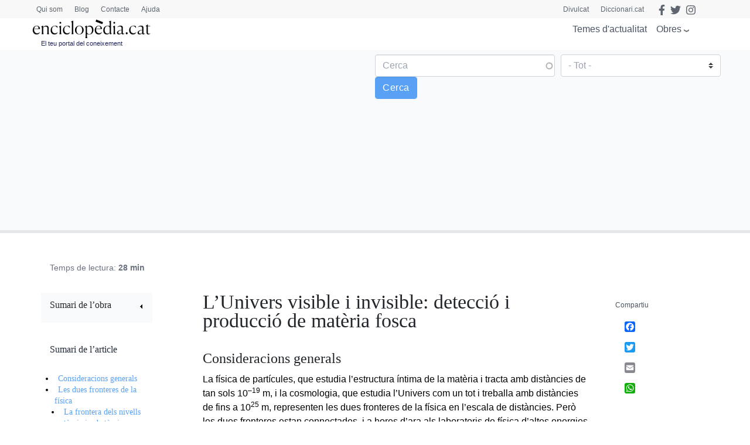

--- FILE ---
content_type: text/html; charset=UTF-8
request_url: https://www.enciclopedia.cat/historia-natural-dels-paisos-catalans/lunivers-visible-i-invisible-deteccio-i-produccio-de-materia
body_size: 38747
content:
<!DOCTYPE html>
<html lang="ca" dir="ltr" prefix="content: http://purl.org/rss/1.0/modules/content/  dc: http://purl.org/dc/terms/  foaf: http://xmlns.com/foaf/0.1/  og: http://ogp.me/ns#  rdfs: http://www.w3.org/2000/01/rdf-schema#  schema: http://schema.org/  sioc: http://rdfs.org/sioc/ns#  sioct: http://rdfs.org/sioc/types#  skos: http://www.w3.org/2004/02/skos/core#  xsd: http://www.w3.org/2001/XMLSchema# ">
  <head>
    <script>
    /*window.dataLayer = window.dataLayer || [];
    function gtag() { dataLayer.push(arguments); }
    gtag('consent', 'default', {
    'ad_storage': 'denied',
    'analytics_storage': 'denied',
    'wait_for_update': 1500 //milliseconds
    });
    gtag('set', 'ads_data_redaction', true);*/
    </script>
    <meta charset="utf-8" />
<script async src="https://www.googletagmanager.com/gtag/js?id=G-25SGBGPBS0" type="application/json" id="cookies_google_analytics_tracking_file"></script>
<script type="application/json" id="cookies_google_analytics_tracking_script">window.dataLayer = window.dataLayer || [];function gtag(){dataLayer.push(arguments)};gtag("js", new Date());gtag("set", "developer_id.dMDhkMT", true);gtag("config", "G-25SGBGPBS0", {"groups":"default","page_placeholder":"PLACEHOLDER_page_location"});</script>
<link rel="canonical" href="https://www.enciclopedia.cat/historia-natural-dels-paisos-catalans/lunivers-visible-i-invisible-deteccio-i-produccio-de-materia" />
<meta name="description" content="Consideracions generals

La física de partícules, que estudia l’estructura íntima de la matèria i tracta amb distàncies de tan sols 10–19 m, i la cosmologia, que estudia l’Univers com un tot i treballa amb distàncies de fins a 1025 m, representen les dues fronteres de la física en l’escala de distàncies. Però les dues fronteres estan connectades, i a hores d’ara als laboratoris de física d’altes energies es recreen les condicions sota les quals l’Univers primordial era format per un plasma de partícules energètiques." />
<link rel="manifest" href="/manifest.json" />
<meta name="theme-color" content="#ffffff" />
<meta name="apple-mobile-web-app-capable" content="yes" />
<meta name="apple-mobile-web-app-status-bar-style" content="default" />
<meta name="Generator" content="Drupal 8 (https://www.drupal.org)" />
<meta name="MobileOptimized" content="width" />
<meta name="HandheldFriendly" content="true" />
<meta name="viewport" content="width=device-width, initial-scale=1, shrink-to-fit=no" />
<meta http-equiv="x-ua-compatible" content="ie=edge" />
<script src="https://www.google.com/recaptcha/api.js?hl=ca" async defer></script>
<link rel="apple-touch-icon" sizes="192x192" href="/sites/default/files/pwa/Logos_enciclopedia512_new.pngcopy.png" />
<link href="/iphone5_splash.png" media="(device-width: 320px) and (device-height: 568px) and (-webkit-device-pixel-ratio: 2)" rel="apple-touch-startup-image" />
<link href="/iphone6_splash.png" media="(device-width: 375px) and (device-height: 667px) and (-webkit-device-pixel-ratio: 2)" rel="apple-touch-startup-image" />
<link href="/iphoneplus_splash.png" media="(device-width: 621px) and (device-height: 1104px) and (-webkit-device-pixel-ratio: 3)" rel="apple-touch-startup-image" />
<link href="/iphonex_splash.png" media="(device-width: 375px) and (device-height: 812px) and (-webkit-device-pixel-ratio: 3)" rel="apple-touch-startup-image" />
<link href="/iphonexr_splash.png" media="(device-width: 414px) and (device-height: 896px) and (-webkit-device-pixel-ratio: 2)" rel="apple-touch-startup-image" />
<link href="/iphonexsmax_splash.png" media="(device-width: 414px) and (device-height: 896px) and (-webkit-device-pixel-ratio: 3)" rel="apple-touch-startup-image" />
<link href="/ipad_splash.png" media="(device-width: 768px) and (device-height: 1024px) and (-webkit-device-pixel-ratio: 2)" rel="apple-touch-startup-image" />
<link href="/ipadpro1_splash.png" media="(device-width: 834px) and (device-height: 1112px) and (-webkit-device-pixel-ratio: 2)" rel="apple-touch-startup-image" />
<link href="/ipadpro2_splash.png" media="(device-width: 1024px) and (device-height: 1366px) and (-webkit-device-pixel-ratio: 2)" rel="apple-touch-startup-image" />
<link href="/ipadpro3_splash.png" media="(device-width: 834px) and (device-height: 1194px) and (-webkit-device-pixel-ratio: 2)" rel="apple-touch-startup-image" />
<link rel="shortcut icon" href="/sites/default/files/favicon.png" type="image/png" />
<link rel="revision" href="https://www.enciclopedia.cat/historia-natural-dels-paisos-catalans/lunivers-visible-i-invisible-deteccio-i-produccio-de-materia" />
<link rel="prev" href="/historia-natural-dels-paisos-catalans/lunivers-en-expansio" />
<link rel="up" href="/historia-natural-dels-paisos-catalans/lunivers-extragalactic" />
<link rel="next" href="/historia-natural-dels-paisos-catalans/geologia" />
<script src="/sites/default/files/google_tag/tagmanager_default/google_tag.script.js?t4wjds" defer id="cookies_gtag" type="application/json"></script>
<script>window.a2a_config=window.a2a_config||{};a2a_config.callbacks=[];a2a_config.overlays=[];a2a_config.templates={};</script>

    <title>L’Univers visible i invisible: detecció i producció de matèria fosca | enciclopedia.cat</title>
    <link rel="stylesheet" media="all" href="/sites/default/files/css/css_cmQpYk7WSsaFHDscI9cKU4ct1Mc2wD30UqiRTdmAPWI.css" />
<link rel="stylesheet" media="all" href="/sites/default/files/css/css_JVvSp_9qtnhmrjzYSDBXzPsyAPRBDwv-7pU94CXtcEI.css" />
<link rel="stylesheet" media="all" href="//stackpath.bootstrapcdn.com/bootstrap/4.5.0/css/bootstrap.min.css" />
<link rel="stylesheet" media="all" href="/sites/default/files/css/css_Alot6PUpUmaaktBR4JjGgmr-PRRtkHuH5ru5sfF866Y.css" />
<link rel="stylesheet" media="all" href="//stackpath.bootstrapcdn.com/bootstrap/4.5.2/css/bootstrap.min.css" />
<link rel="stylesheet" media="all" href="//use.fontawesome.com/releases/v5.13.0/css/all.css" />
<link rel="stylesheet" media="all" href="/sites/default/files/css/css_y0ifvFTJn3OpgwHT5WKDDy7_cLBXaDbcecFM0yx9f2Y.css" />
<link rel="stylesheet" media="print" href="/sites/default/files/css/css_Y4H_4BqmgyCtG7E7YdseTs2qvy9C34c51kBamDdgark.css" />

    
<!--[if lte IE 8]>
<script src="/sites/default/files/js/js_VtafjXmRvoUgAzqzYTA3Wrjkx9wcWhjP0G4ZnnqRamA.js"></script>
<![endif]-->
<script src="https://use.fontawesome.com/releases/v5.13.1/js/all.js" defer crossorigin="anonymous"></script>
<script src="https://use.fontawesome.com/releases/v5.13.1/js/v4-shims.js" defer crossorigin="anonymous"></script>

  </head>
  <body class="layout-two-sidebars has-featured-top page-node-445971 path-node node--type-obra-tematica scrolled">
    <a href="#main-content" class="visually-hidden focusable skip-link">
      Vés al contingut
    </a>
    <noscript aria-hidden="true"><iframe src="https://www.googletagmanager.com/ns.html?id=GTM-TKRPLFL" height="0" width="0" style="display:none;visibility:hidden"></iframe></noscript>
      <div class="dialog-off-canvas-main-canvas" data-off-canvas-main-canvas>
    <div id="page-wrapper">
  <div id="page">
    <header id="header" class="header sticky-top " role="banner" aria-label="Capçalera del lloc">      
      <nav class="navbar" id="navbar-top-sup">
                  <div class="container hidden-elements">
              <section class="row region region-top-header">
    <div id="block-headscripts" class="block block-block-content block-block-contente936e565-adac-4cab-acba-004b8bfbdf58">
  
    
      <div class="content">
      
            <div class="clearfix text-formatted field field--name-body field--type-text-with-summary field--label-hidden field__item"></div>
      
    </div>
  </div>
<div id="block-menutop" class="top-megamenu col-lg-4 col-md-4 col-sm-4 block block-block-content block-block-content59818b2a-b42f-4584-a6ad-7f1a6d851b10">
  
    
      <div class="content">
      
            <div class="clearfix text-formatted field field--name-body field--type-text-with-summary field--label-hidden field__item"><ul class="nav nav-tabs"><li class="we-mega-menu-li"><a class="we-mega-menu-li" href="/qui-som" title="Qui som">Qui som</a></li>
	<li class="we-mega-menu-li"><a class="we-mega-menu-li" href="/blog" title="Blog">Blog</a></li>
	<li class="we-mega-menu-li"><a class="we-mega-menu-li" href="/formularis/contacta" title="Contacte">Contacte</a></li>
	<li class="we-mega-menu-li"><a class="we-mega-menu-li" href="/ajuda" title="Ajuda">Ajuda</a></li>
</ul></div>
      
    </div>
  </div>
<div id="block-gec-socialtop--2" class="social-top col-lg-8 col-md-8 col-sm-8 block block-block-content block-block-content5fbb0da2-c68c-4be1-93ce-7bb9b948f7c0">
  
    
      <div class="content">
      
            <div class="clearfix text-formatted field field--name-body field--type-text-with-summary field--label-hidden field__item"><a class="link-top-right" href="https://www.enciclopedia.cat/divulcat">Divulcat</a><a class="link-top-right" href="https://www.diccionari.cat/">Diccionari.cat</a><a href="https://www.facebook.com/Enciclopediacat" target="_blank"><i class="fab fa-facebook-f fa-lg"></i></a> <a href="https://twitter.com/enciclopediaCAT" target="_blank"><i class="fab fa-twitter fa-lg"></i></a> <a href=https://www.instagram.com/enciclopedia_cat/ target="_blank"><i class="fab fa-instagram fa-lg"></i></a><!-- <a class="login-link" href="/user"><i class="fas fa-user"></i> Perfil</a> --></div>
      
    </div>
  </div>
<div id="block-gec-userlogin" class="display-none block-user-login block block-user block-user-login-block" role="form">
  
    
      <div class="content">
      
<form class="user-login-form" data-drupal-selector="user-login-form" action="/historia-natural-dels-paisos-catalans/lunivers-visible-i-invisible-deteccio-i-produccio-de-materia?destination=/historia-natural-dels-paisos-catalans/lunivers-visible-i-invisible-deteccio-i-produccio-de-materia" method="post" id="user-login-form" accept-charset="UTF-8">
  



  <fieldset class="js-form-item js-form-type-email form-type-email js-form-item-name form-item-name form-group">
          <label for="edit-name" class="js-form-required form-required">Correu electrònic</label>
                    <input autocorrect="none" autocapitalize="none" spellcheck="false" data-drupal-selector="edit-name" type="email" id="edit-name" name="name" value="" size="15" maxlength="254" class="form-email required form-control" required="required" aria-required="true" />

                      </fieldset>




  <fieldset class="js-form-item js-form-type-password form-type-password js-form-item-pass form-item-pass form-group">
          <label for="edit-pass" class="js-form-required form-required">Contrasenya</label>
                    <input data-drupal-selector="edit-pass" type="password" id="edit-pass" name="pass" size="15" maxlength="128" class="required form-control" required="required" aria-required="true" />

                      </fieldset>
<input autocomplete="off" data-drupal-selector="form-jmzuv5lwp5xgvnsnktr8lbjujycs-kvjcnk7hheq9eg" type="hidden" name="form_build_id" value="form-JMzUv5LWP5xGvNsNKtr8lbJUJYcs-KvjcNk7HHEQ9eg" class="form-control" />
<input data-drupal-selector="edit-user-login-form" type="hidden" name="form_id" value="user_login_form" class="form-control" />
<div data-drupal-selector="edit-actions" class="form-actions js-form-wrapper form-group" id="edit-actions"><input data-drupal-selector="edit-submit" type="submit" id="edit-submit" name="op" value="Entra" class="button js-form-submit form-submit btn btn-primary form-control" />
</div>

</form>
<div class="item-list"><ul class="list-group"><li class="list-group-item"><a href="/user/password" title="Envia instruccions per restablir la contrasenya per correu electrònic." class="request-password-link">Canvi de contrasenya</a></li></ul></div>
    </div>
  </div>

  </section>

          </div>
              </nav>
                        <nav class="navbar sticky-top" id="navbar-top">
                        
              <div class="container">
                <section class="row region region-top-header">
    <div id="block-headscripts" class="block block-block-content block-block-contente936e565-adac-4cab-acba-004b8bfbdf58">
  
    
      <div class="content">
      
            <div class="clearfix text-formatted field field--name-body field--type-text-with-summary field--label-hidden field__item"></div>
      
    </div>
  </div>
<div id="block-menutop" class="top-megamenu col-lg-4 col-md-4 col-sm-4 block block-block-content block-block-content59818b2a-b42f-4584-a6ad-7f1a6d851b10">
  
    
      <div class="content">
      
            <div class="clearfix text-formatted field field--name-body field--type-text-with-summary field--label-hidden field__item"><ul class="nav nav-tabs"><li class="we-mega-menu-li"><a class="we-mega-menu-li" href="/qui-som" title="Qui som">Qui som</a></li>
	<li class="we-mega-menu-li"><a class="we-mega-menu-li" href="/blog" title="Blog">Blog</a></li>
	<li class="we-mega-menu-li"><a class="we-mega-menu-li" href="/formularis/contacta" title="Contacte">Contacte</a></li>
	<li class="we-mega-menu-li"><a class="we-mega-menu-li" href="/ajuda" title="Ajuda">Ajuda</a></li>
</ul></div>
      
    </div>
  </div>
<div id="block-gec-socialtop--2" class="social-top col-lg-8 col-md-8 col-sm-8 block block-block-content block-block-content5fbb0da2-c68c-4be1-93ce-7bb9b948f7c0">
  
    
      <div class="content">
      
            <div class="clearfix text-formatted field field--name-body field--type-text-with-summary field--label-hidden field__item"><a class="link-top-right" href="https://www.enciclopedia.cat/divulcat">Divulcat</a><a class="link-top-right" href="https://www.diccionari.cat/">Diccionari.cat</a><a href="https://www.facebook.com/Enciclopediacat" target="_blank"><i class="fab fa-facebook-f fa-lg"></i></a> <a href="https://twitter.com/enciclopediaCAT" target="_blank"><i class="fab fa-twitter fa-lg"></i></a> <a href=https://www.instagram.com/enciclopedia_cat/ target="_blank"><i class="fab fa-instagram fa-lg"></i></a><!-- <a class="login-link" href="/user"><i class="fas fa-user"></i> Perfil</a> --></div>
      
    </div>
  </div>
<div id="block-gec-userlogin" class="display-none block-user-login block block-user block-user-login-block" role="form">
  
    
      <div class="content">
      
<form class="user-login-form" data-drupal-selector="user-login-form" action="/historia-natural-dels-paisos-catalans/lunivers-visible-i-invisible-deteccio-i-produccio-de-materia?destination=/historia-natural-dels-paisos-catalans/lunivers-visible-i-invisible-deteccio-i-produccio-de-materia" method="post" id="user-login-form" accept-charset="UTF-8">
  



  <fieldset class="js-form-item js-form-type-email form-type-email js-form-item-name form-item-name form-group">
          <label for="edit-name" class="js-form-required form-required">Correu electrònic</label>
                    <input autocorrect="none" autocapitalize="none" spellcheck="false" data-drupal-selector="edit-name" type="email" id="edit-name" name="name" value="" size="15" maxlength="254" class="form-email required form-control" required="required" aria-required="true" />

                      </fieldset>




  <fieldset class="js-form-item js-form-type-password form-type-password js-form-item-pass form-item-pass form-group">
          <label for="edit-pass" class="js-form-required form-required">Contrasenya</label>
                    <input data-drupal-selector="edit-pass" type="password" id="edit-pass" name="pass" size="15" maxlength="128" class="required form-control" required="required" aria-required="true" />

                      </fieldset>
<input autocomplete="off" data-drupal-selector="form-jmzuv5lwp5xgvnsnktr8lbjujycs-kvjcnk7hheq9eg" type="hidden" name="form_build_id" value="form-JMzUv5LWP5xGvNsNKtr8lbJUJYcs-KvjcNk7HHEQ9eg" class="form-control" />
<input data-drupal-selector="edit-user-login-form" type="hidden" name="form_id" value="user_login_form" class="form-control" />
<div data-drupal-selector="edit-actions" class="form-actions js-form-wrapper form-group" id="edit-actions"><input data-drupal-selector="edit-submit" type="submit" id="edit-submit" name="op" value="Entra" class="button js-form-submit form-submit btn btn-primary form-control" />
</div>

</form>
<div class="item-list"><ul class="list-group"><li class="list-group-item"><a href="/user/password" title="Envia instruccions per restablir la contrasenya per correu electrònic." class="request-password-link">Canvi de contrasenya</a></li></ul></div>
    </div>
  </div>

  </section>

              </div>
                              <div class="form-inline navbar-form ml-auto">
                    <section class="row region region-top-header-form">
    <div id="block-megamenuobres" class="bk-gray-50 block block-block-content block-block-content5bf9a4ee-6762-4033-b44e-60104976c7f4">
  
    
      <div class="content">
      
            <div class="clearfix text-formatted field field--name-body field--type-text-with-summary field--label-hidden field__item"><div class="container">
<div class="row">
<div class="col-md-3">
<h2>Enciclopèdia</h2>

<p><a href="/gran-enciclopedia-catalana?search_api_fulltext=&amp;field_faceta_cerca_1=938">Gran enciclopèdia catalana</a></p>

<p><a href="/esportpedia?search_api_fulltext=&amp;field_faceta_cerca_1=1001">Esportpèdia - Enciclopèdia de l’esport català</a></p>

<p><a href="/gran-enciclopedia-de-la-musica?search_api_fulltext=&amp;field_faceta_cerca_1=1224">Gran enciclopèdia de la música</a></p>

<p><a href="/diccionari-de-la-literatura-catalana?search_api_fulltext=&amp;field_faceta_cerca_1=1218">Diccionari de la literatura catalana</a></p>

<p><a href="/diccionari-dhistoriografia-catalana?search_api_fulltext=&amp;field_faceta_cerca_1=1219">Diccionari d’historiografia catalana</a></p>

<p><a href="/diccionari-del-cinema-catalunya?search_api_fulltext=&amp;field_faceta_cerca_1=1225">Diccionari del cinema a Catalunya</a></p>

<p><a href="/diccionari-dels-partits-politics-de-catalunya-segle-xx?search_api_fulltext=&amp;field_faceta_cerca_1=1162">Diccionari dels partits polítics de Catalunya, segle XX</a></p>

<h2>Cronologia</h2>

<p><a href="/cronologia">Cronologia dels Països Catalans i del Món</a></p>

<h2>Estadístiques</h2>

<p><a href="/estadistiques">El món en xifres</a></p>
</div>

<div class="col-md-3">
<h2>Obres temàtiques</h2>

<h3>Temàtica general</h3>

<p><a href="/temes-dactualitat">Temes d'actualitat</a></p>

<p><a href="/enciclopedia-tematica-proa?search_api_fulltext=&amp;field_faceta_cerca_1=4774">Enciclopèdia temàtica Proa</a></p>

<h3>Antropologia i societat</h3>

<p><a href="/atles-de-la-diversitat?search_api_fulltext=&amp;field_faceta_cerca_1=4796">Atles de la diversitat</a></p>

<p><a href="/atles-de-la-presencia-catalana-al-mon?search_api_fulltext=&amp;field_faceta_cerca_1=4806">Atles de la presència catalana al món</a></p>

<p><a href="/tradicionari?search_api_fulltext=&amp;field_faceta_cerca_1=4777">Tradicionari</a></p>

<h3>Art</h3>

<p><a href="/art-de-catalunya?search_api_fulltext=&amp;field_faceta_cerca_1=4773">Art de Catalunya</a></p>

<p><a href="/del-roma-al-romanic?search_api_fulltext=&amp;field_faceta_cerca_1=4769">Del romà al romànic</a></p>

<p><a href="/catalunya-romanica?search_api_fulltext=&amp;field_faceta_cerca_1=4765">Catalunya Romànica</a></p>

<p><a href="/art-gotic-a-catalunya?search_api_fulltext=&amp;field_faceta_cerca_1=4808">L'Art gòtic a Catalunya</a></p>

<p><a href="/el-modernisme?search_api_fulltext=&amp;field_faceta_cerca_1=4816">El Modernisme</a></p>
</div>

<div class="col-md-3 sin-h2">
<h3>Economia</h3>

<p><a href="/caixes-i-bancs-de-catalunya?search_api_fulltext=&amp;field_faceta_cerca_1=4811">Caixes i bancs de Catalunya</a></p>

<p><a href="/fabriques-i-empresaris?search_api_fulltext=&amp;field_faceta_cerca_1=4770">Fàbriques i empresaris</a></p>

<p><a href="/historia-economica-de-la-catalunya-contemporania?search_api_fulltext=&amp;field_faceta_cerca_1=4813">Història econòmica de la Catalunya contemporània</a></p>

<p><a href="/tecnics-i-tecnologia-en-el-desenvolupament-de-la-catalunya-contemporania?search_api_fulltext=&amp;field_faceta_cerca_1=4812">Tècnics i tecnologia en el desenvolupament de la Catalunya contemporània</a></p>

<h3>Educació</h3>

<p><a href="https://www.enciclopedia.cat/aprendre-a-aprendre?search_api_fulltext=&amp;field_faceta_cerca_1=87">Aprendre a aprendre</a></p>

<h3>Geografia</h3>

<p><a href="/comarques-de-catalunya?search_api_fulltext=&amp;field_faceta_cerca_1=4800">Comarques de Catalunya</a></p>
</div>

<div class="col-md-3 sin-h2">
<h3>Història i política</h3>

<p><a href="/atles-electoral-de-la-segona-republica-a-catalunya?search_api_fulltext=&amp;field_faceta_cerca_1=4814">Atles electoral de la Segona República a Catalunya</a></p>

<p><a href="/historia-politica-societat-i-cultura-dels-pa%C3%AFsos-catalans?search_api_fulltext=&amp;field_faceta_cerca_1=4809">Història. Política, societat i cultura dels Països Catalans</a></p>

<p><a href="/historia-de-la-generalitat-de-catalunya-i-dels-seus-presidents?search_api_fulltext=&amp;field_faceta_cerca_1=4799">Història de la Generalitat de Catalunya i els seus presidents</a></p>

<p><a href="/lluis-companys-president-de-catalunya?search_api_fulltext=&amp;field_faceta_cerca_1=4815">Lluís Companys, president de Catalunya</a></p>

<h3>Llengua</h3>

<p><a href="/llibre-estil-enciclopedia-catalana?search_api_fulltext=&amp;field_faceta_cerca_1=4795">Llibre d'estil</a></p>

<h3>Medicina</h3>

<p><a href="/enciclopedia-de-medicina-i-salut?search_api_fulltext=&amp;field_faceta_cerca_1=68">Enciclopèdia de medicina i salut</a></p>

<h3>Natura i ecologia</h3>

<p><a href="/biosfera?search_api_fulltext=&amp;field_faceta_cerca_1=4805">Biosfera</a></p>

<p><a href="/historia-natural-dels-paisos-catalans?search_api_fulltext=&amp;field_faceta_cerca_1=4807">Història natural dels Països Catalans</a></p>
</div>
</div>
</div>
</div>
      
    </div>
  </div>

  </section>

                </div>
                                  </nav>
                <nav class="navbar navbar-expand-lg" id="navbar-main">
                        <section class="region region-header">
    <div id="block-logomenu" class="container block block-blockgroup block-block-grouplogo-menu">
  
    
      <div class="content">
        <div class="logo col-lg-5 col-md-5 col-sm-5 justify-content-start">
      <a href="/" title="Inici" rel="home" class="navbar-brand">
              <img src="/sites/default/files/logo-enciclopedia_0.png" alt="Inici" class="img-fluid d-inline-block align-top" />
            
    </a>
        <div class="align-top site-name-slogan">
      El teu portal del coneixement
    </div>
  </div>
  <div id="block-megamenu" class="btn-megamenu col-lg-7 col-md-7 col-sm-7 justify-content-end block block-we-megamenu block-we-megamenu-blocktotes-les-obres">
  
    
      <div class="content">
      <div class="region-we-mega-menu">
	<a class="navbar-toggle collapsed">
	    <span class="icon-bar"></span>
	    <span class="icon-bar"></span>
	    <span class="icon-bar"></span>
	</a>
	<nav  class="totes-les-obres navbar navbar-default navbar-we-mega-menu mobile-collapse hover-action" data-menu-name="totes-les-obres" data-block-theme="gec" data-style="Default" data-animation="None" data-delay="" data-duration="" data-autoarrow="" data-alwayshowsubmenu="1" data-action="hover" data-mobile-collapse="0">
	  <div class="container-fluid">
	    <ul  class="we-mega-menu-ul nav nav-tabs">
  <li  class="we-mega-menu-li" data-level="0" data-element-type="we-mega-menu-li" description="" data-id="866cbe71-0b8f-40bf-826a-97006f97ab12" data-submenu="0" hide-sub-when-collapse="0">
      <a class="we-mega-menu-li" title="" href="/actualitat" target="">
      Temes d&#039;actualitat    </a>
    
</li><li  class="we-mega-menu-li obres right dropdown-menu" data-level="0" data-element-type="we-mega-menu-li" description="" data-id="29912ba8-439b-4252-854b-81ca1b7ccc38" data-submenu="1" hide-sub-when-collapse="" data-group="0" data-class="obres" data-icon="" data-caption="" data-alignsub="right" data-target="">
      <a href='#' data-drupal-link-system-path="<front>" class="we-megamenu-nolink">
      Obres</a>
    <div  class="we-mega-menu-submenu" data-element-type="we-mega-menu-submenu" data-submenu-width="991" data-class="" style="width: 991px">
  <div class="we-mega-menu-submenu-inner">
    <div  class="we-mega-menu-row" data-element-type="we-mega-menu-row" data-custom-row="1">
  <div  class="we-mega-menu-col span12" data-element-type="we-mega-menu-col" data-width="12" data-block="megamenuobres" data-blocktitle="0" data-hidewhencollapse="0" data-class="">
    <div class="type-of-block"><div class="block-inner"><div id="block-megamenuobres" class="bk-gray-50 block block-block-content block-block-content5bf9a4ee-6762-4033-b44e-60104976c7f4">
  
    
      <div class="content">
      
            <div class="clearfix text-formatted field field--name-body field--type-text-with-summary field--label-hidden field__item"><div class="container">
<div class="row">
<div class="col-md-3">
<h2>Enciclopèdia</h2>

<p><a href="/gran-enciclopedia-catalana?search_api_fulltext=&amp;field_faceta_cerca_1=938">Gran enciclopèdia catalana</a></p>

<p><a href="/esportpedia?search_api_fulltext=&amp;field_faceta_cerca_1=1001">Esportpèdia - Enciclopèdia de l’esport català</a></p>

<p><a href="/gran-enciclopedia-de-la-musica?search_api_fulltext=&amp;field_faceta_cerca_1=1224">Gran enciclopèdia de la música</a></p>

<p><a href="/diccionari-de-la-literatura-catalana?search_api_fulltext=&amp;field_faceta_cerca_1=1218">Diccionari de la literatura catalana</a></p>

<p><a href="/diccionari-dhistoriografia-catalana?search_api_fulltext=&amp;field_faceta_cerca_1=1219">Diccionari d’historiografia catalana</a></p>

<p><a href="/diccionari-del-cinema-catalunya?search_api_fulltext=&amp;field_faceta_cerca_1=1225">Diccionari del cinema a Catalunya</a></p>

<p><a href="/diccionari-dels-partits-politics-de-catalunya-segle-xx?search_api_fulltext=&amp;field_faceta_cerca_1=1162">Diccionari dels partits polítics de Catalunya, segle XX</a></p>

<h2>Cronologia</h2>

<p><a href="/cronologia">Cronologia dels Països Catalans i del Món</a></p>

<h2>Estadístiques</h2>

<p><a href="/estadistiques">El món en xifres</a></p>
</div>

<div class="col-md-3">
<h2>Obres temàtiques</h2>

<h3>Temàtica general</h3>

<p><a href="/temes-dactualitat">Temes d'actualitat</a></p>

<p><a href="/enciclopedia-tematica-proa?search_api_fulltext=&amp;field_faceta_cerca_1=4774">Enciclopèdia temàtica Proa</a></p>

<h3>Antropologia i societat</h3>

<p><a href="/atles-de-la-diversitat?search_api_fulltext=&amp;field_faceta_cerca_1=4796">Atles de la diversitat</a></p>

<p><a href="/atles-de-la-presencia-catalana-al-mon?search_api_fulltext=&amp;field_faceta_cerca_1=4806">Atles de la presència catalana al món</a></p>

<p><a href="/tradicionari?search_api_fulltext=&amp;field_faceta_cerca_1=4777">Tradicionari</a></p>

<h3>Art</h3>

<p><a href="/art-de-catalunya?search_api_fulltext=&amp;field_faceta_cerca_1=4773">Art de Catalunya</a></p>

<p><a href="/del-roma-al-romanic?search_api_fulltext=&amp;field_faceta_cerca_1=4769">Del romà al romànic</a></p>

<p><a href="/catalunya-romanica?search_api_fulltext=&amp;field_faceta_cerca_1=4765">Catalunya Romànica</a></p>

<p><a href="/art-gotic-a-catalunya?search_api_fulltext=&amp;field_faceta_cerca_1=4808">L'Art gòtic a Catalunya</a></p>

<p><a href="/el-modernisme?search_api_fulltext=&amp;field_faceta_cerca_1=4816">El Modernisme</a></p>
</div>

<div class="col-md-3 sin-h2">
<h3>Economia</h3>

<p><a href="/caixes-i-bancs-de-catalunya?search_api_fulltext=&amp;field_faceta_cerca_1=4811">Caixes i bancs de Catalunya</a></p>

<p><a href="/fabriques-i-empresaris?search_api_fulltext=&amp;field_faceta_cerca_1=4770">Fàbriques i empresaris</a></p>

<p><a href="/historia-economica-de-la-catalunya-contemporania?search_api_fulltext=&amp;field_faceta_cerca_1=4813">Història econòmica de la Catalunya contemporània</a></p>

<p><a href="/tecnics-i-tecnologia-en-el-desenvolupament-de-la-catalunya-contemporania?search_api_fulltext=&amp;field_faceta_cerca_1=4812">Tècnics i tecnologia en el desenvolupament de la Catalunya contemporània</a></p>

<h3>Educació</h3>

<p><a href="https://www.enciclopedia.cat/aprendre-a-aprendre?search_api_fulltext=&amp;field_faceta_cerca_1=87">Aprendre a aprendre</a></p>

<h3>Geografia</h3>

<p><a href="/comarques-de-catalunya?search_api_fulltext=&amp;field_faceta_cerca_1=4800">Comarques de Catalunya</a></p>
</div>

<div class="col-md-3 sin-h2">
<h3>Història i política</h3>

<p><a href="/atles-electoral-de-la-segona-republica-a-catalunya?search_api_fulltext=&amp;field_faceta_cerca_1=4814">Atles electoral de la Segona República a Catalunya</a></p>

<p><a href="/historia-politica-societat-i-cultura-dels-pa%C3%AFsos-catalans?search_api_fulltext=&amp;field_faceta_cerca_1=4809">Història. Política, societat i cultura dels Països Catalans</a></p>

<p><a href="/historia-de-la-generalitat-de-catalunya-i-dels-seus-presidents?search_api_fulltext=&amp;field_faceta_cerca_1=4799">Història de la Generalitat de Catalunya i els seus presidents</a></p>

<p><a href="/lluis-companys-president-de-catalunya?search_api_fulltext=&amp;field_faceta_cerca_1=4815">Lluís Companys, president de Catalunya</a></p>

<h3>Llengua</h3>

<p><a href="/llibre-estil-enciclopedia-catalana?search_api_fulltext=&amp;field_faceta_cerca_1=4795">Llibre d'estil</a></p>

<h3>Medicina</h3>

<p><a href="/enciclopedia-de-medicina-i-salut?search_api_fulltext=&amp;field_faceta_cerca_1=68">Enciclopèdia de medicina i salut</a></p>

<h3>Natura i ecologia</h3>

<p><a href="/biosfera?search_api_fulltext=&amp;field_faceta_cerca_1=4805">Biosfera</a></p>

<p><a href="/historia-natural-dels-paisos-catalans?search_api_fulltext=&amp;field_faceta_cerca_1=4807">Història natural dels Països Catalans</a></p>
</div>
</div>
</div>
</div>
      
    </div>
  </div>
</div></div>

</div>

</div>

  </div>
</div>
</li>
</ul>
	  </div>
	</nav>
</div>
    </div>
  </div>
<div id="block-searchmobile" class="display-none block-btn-search block block-block-content block-block-contentac4dbdb1-34a3-422e-a808-b34ca42c0aa2">
  
    
      <div class="content">
      
            <div class="clearfix text-formatted field field--name-body field--type-text-with-summary field--label-hidden field__item"><a class="btn-search" href="#"><i class="fas fa-search"></i></a></div>
      
    </div>
  </div>

    </div>
  </div>
<div class="views-exposed-form block-cerca-home justify-content-center bk-gray-50 block block-views block-views-exposed-filter-blockcerca-gec-solr-page-1" data-drupal-selector="views-exposed-form-cerca-gec-solr-page-1" id="block-exposedformcerca-gec-solrpage-1-2">
  
    
      <div class="content">
      
<form action="/cerca/gec" method="get" id="views-exposed-form-cerca-gec-solr-page-1" accept-charset="UTF-8">
  <div class="form-row">
  



  <fieldset class="js-form-item js-form-type-search-api-autocomplete form-type-search-api-autocomplete js-form-item-search-api-fulltext form-item-search-api-fulltext form-no-label form-group">
                    <input placeholder="Cerca" data-drupal-selector="edit-search-api-fulltext" data-search-api-autocomplete-search="cerca_gec_solr" class="form-autocomplete form-control" data-autocomplete-path="/search_api_autocomplete/cerca_gec_solr?display=page_1&amp;&amp;filter=search_api_fulltext" type="text" id="edit-search-api-fulltext" name="search_api_fulltext" value="" size="30" maxlength="128" />

                      </fieldset>




  <fieldset class="js-form-item js-form-type-select form-type-select js-form-item-field-faceta-cerca-1 form-item-field-faceta-cerca-1 form-no-label form-group">
                    
<select data-drupal-selector="edit-field-faceta-cerca-1" id="edit-field-faceta-cerca-1" name="field_faceta_cerca_1" class="form-select custom-select"><option value="All" selected="selected">- Tot -</option><option value="938">Gran enciclopèdia catalana</option><option value="87">Aprendre a aprendre</option><option value="4773">Art de Catalunya</option><option value="4796">Atles de la diversitat</option><option value="4806">Atles de la presència catalana al món</option><option value="4814">Atles electoral Segona Republica a Catalunya</option><option value="4805">Biosfera</option><option value="4811">Caixes i bancs de Catalunya</option><option value="4765">Catalunya romànica</option><option value="4800">Comarques de Catalunya</option><option value="4769">Del romà al romànic</option><option value="1218">Diccionari de la literatura catalana</option><option value="1225">Diccionari del cinema a Catalunya</option><option value="1162">Diccionari dels partits polítics de Catalunya, segle XX</option><option value="1219">Diccionari d’historiografia catalana</option><option value="4816">El Modernisme</option><option value="68">Enciclopèdia de medicina i salut</option><option value="4774">Enciclopèdia temàtica PROA</option><option value="1001">Esportpèdia</option><option value="4770">Fàbriques i empresaris</option><option value="1224">Gran enciclopèdia de la música</option><option value="4799">Història de la Generalitat de Catalunya i dels seus presidents</option><option value="4813">Història econòmica de la Catalunya contemporània</option><option value="4807">Història natural dels Països Catalans</option><option value="4809">Història. Política, societat i cultura dels Països Catalans</option><option value="4795">Llibre d’estil d’Enciclopèdia Catalana</option><option value="4815">Lluís Companys, president de Catalunya</option><option value="4808">L’Art gòtic a Catalunya</option><option value="4812">Tècnics i tecnologia en el desenvolupament de la Catalunya contemporània</option><option value="4981">Temes d’actualitat</option><option value="4777">Tradicionari</option></select>
                      </fieldset>
<div data-drupal-selector="edit-actions" class="form-actions js-form-wrapper form-group" id="edit-actions--3"><input data-drupal-selector="edit-submit-cerca-gec-solr" type="submit" id="edit-submit-cerca-gec-solr" value="Cerca" class="button js-form-submit form-submit btn btn-primary form-control" />
</div>

</div>

</form>

    </div>
  </div>

  </section>

                                          </nav>
          </header>
          <div class="highlighted">
        <aside class="container-fluid section clearfix" role="complementary">
            <section class="region region-highlighted">
    <div data-drupal-messages-fallback class="hidden"></div>

  </section>

        </aside>
      </div>
                      <div class="featured-top">
          <aside class="featured-top__inner section container-fluid clearfix" role="complementary">
              <section class="row region region-featured-top">
    <div id="block-tempsdelectura" class="container tempsdelectura block block-block-content block-block-contente366a2b2-4f33-4076-bc88-5ce3ea72b85a">
  
    
      <div class="content">
      
            <div class="clearfix text-formatted field field--name-body field--type-text-with-summary field--label-hidden field__item">Temps de lectura: <strong>28 min</strong></div>
      
    </div>
  </div>

  </section>

          </aside>
        </div>
              <div id="main-wrapper" class="layout-main-wrapper clearfix">
              <div id="main" class="container-fluid">
          
          <div class="row row-offcanvas row-offcanvas-left clearfix">
              <main class="main-content col" id="content" role="main">
                <section class="section">
                  <a id="main-content" tabindex="-1"></a>
                    <section class="region region-content">
    <div class="views-element-container block block-views block-views-blockfitxa-tecnica-block-6" id="block-views-block-fitxa-tecnica-block-6">
  
    
      <div class="content">
      <div><div class="work-sidebar view view-fitxa-tecnica view-id-fitxa_tecnica view-display-id-block_6 js-view-dom-id-3239f380b1ed22542a9011843d1e0880b811b00d11e5140323b2d518af7b3b3b">
  
    
      
      <div class="view-content row">
          <div class="views-row">
    <div class="views-field views-field-title"><span class="field-content"><h1> L’Univers visible i invisible: detecció i producció de matèria fosca<div class="work-sidebar view view-fitxa-tecnica view-id-fitxa_tecnica view-display-id-block_10 js-view-dom-id-d118f3642cffbe914c9361ccbb46ae3f7e03a6c8cdd8bd63a0936cbc4fd86631">
  
    
      
      <div class="view-content row">
          <div class="views-row">
    
  </div>

    </div>
  
          </div>
 </h1></span></div>
  </div>

    </div>
  
          </div>
</div>

    </div>
  </div>
<div class="views-element-container block block-views block-views-blockfitxa-tecnica-block-13" id="block-views-block-fitxa-tecnica-block-13">
  
    
      <div class="content">
      <div><div class="work-sidebar view view-fitxa-tecnica view-id-fitxa_tecnica view-display-id-block_13 js-view-dom-id-d66a805ca4e46910383383d2d766c10aee4f516e172503073fe398d3c36d37b4">
  
    
      
      <div class="view-content row">
          <div class="views-row">
    <div class="views-field views-field-view"><div class="field-content altnamenou"><div class="view view-alternative-name-nou- view-id-alternative_name_nou_ view-display-id-block_1 js-view-dom-id-f0f74855b31c68e8407b0f50a85c37362a1dd3a97f746e29e28967cde4b52ecb">
  
    
      
  
              
          </div>
</div></div>
  </div>

    </div>
  
          </div>
</div>

    </div>
  </div>
<div class="views-element-container block block-views block-views-blockfitxa-tecnica-block-9" id="block-views-block-fitxa-tecnica-block-9">
  
    
      <div class="content">
      <div><div class="work-sidebar view view-fitxa-tecnica view-id-fitxa_tecnica view-display-id-block_9 js-view-dom-id-e26cc406e7102fdff77ba78ee788f2631d51586a481d9d22de6839831e54b986">
  
    
      
      <div class="view-content row">
          <div class="views-row">
    
  </div>

    </div>
  
          </div>
</div>

    </div>
  </div>
<div class="views-element-container block block-views block-views-blockfitxa-tecnica-cos-block-6" id="block-gec-views-block-fitxa-tecnica-cos-block-6">
  
    
      <div class="content">
      <div><div class="view view-fitxa-tecnica-cos view-id-fitxa_tecnica_cos view-display-id-block_6 js-view-dom-id-f5c46ea208d99202a1e3baad8bb261557b30559013207c1fe5d7d9d545801a16">
  
    
      
      <div class="view-content row">
          <div class="views-row">
    <div class="views-field views-field-view"><span class="field-content"><div class="view view-fitxa-tecnica-cos view-id-fitxa_tecnica_cos view-display-id-block_2 js-view-dom-id-427ec60cbbde1b97c38d87ab978429b628c5ee07a2bc6f4bc4eaee6c0dfc88c6">
  
    
      
      <div class="view-content row">
          <div class="views-row">
    
  </div>

    </div>
  
          </div>
</span></div><div class="views-field views-field-view-1"><span class="field-content"><div class="view view-fitxa-tecnica-cos view-id-fitxa_tecnica_cos view-display-id-block_1 js-view-dom-id-061fa3cd075826c6f794e7b4bab132e37cae44458dc44e55b30e6db4eef3a647">
  
    
      
      <div class="view-content row">
          <div class="views-row">
    
  </div>

    </div>
  
          </div>
</span></div><div class="views-field views-field-view-2"><span class="field-content"><div class="view view-fitxa-tecnica-cos view-id-fitxa_tecnica_cos view-display-id-block_4 js-view-dom-id-466ac1e7c3b5c93179f2e0579c56deafa8b5875da6ac7c1096f901e1d8206ccc">
  
    
      
      <div class="view-content row">
          <div class="views-row">
    
  </div>

    </div>
  
          </div>
</span></div><div class="views-field views-field-view-3"><span class="field-content"><div class="view view-fitxa-tecnica-cos view-id-fitxa_tecnica_cos view-display-id-block_3 js-view-dom-id-037ff4ffabb4b62c76fc48e879fd78a80e21499aef531554cf61fa880e1f2623">
  
    
      
      <div class="view-content row">
          <div class="views-row">
    
  </div>

    </div>
  
          </div>
</span></div><div class="views-field views-field-view-4"><span class="field-content"><div class="view view-fitxa-tecnica-cos view-id-fitxa_tecnica_cos view-display-id-block_5 js-view-dom-id-996021aa6c3b2dcb4fda67c39161064ded49da58d05ee4c13eda0fee60f5fe60">
  
    
      
  
          </div>
</span></div>
  </div>

    </div>
  
          </div>
</div>

    </div>
  </div>
<div class="views-element-container block block-views block-views-blockfer-premium-obra-tematica-block-1" id="block-views-block-fer-premium-obra-tematica-block-1">
  
    
      <div class="content">
      <div><div class="view view-fer-premium-obra-tematica view-id-fer_premium_obra_tematica view-display-id-block_1 js-view-dom-id-ea190cc25ae5224fa15a2d62cb3170e0bb2aaa25e3b9dfe670094d2fd68f1bce">
  
    
      
      <div class="view-content row">
          <div class="views-row">
    <div class="views-field views-field-field-media-nou"><div class="field-content"></div></div><div class="views-field views-field-body"><div class="field-content"><h2>Consideracions generals</h2>

<p>La física de partícules, que estudia l’estructura íntima de la matèria i tracta amb distàncies de tan sols 10<sup>–19</sup> m, i la cosmologia, que estudia l’Univers com un tot i treballa amb distàncies de fins a 10<sup>25</sup> m, representen les dues fronteres de la física en l’escala de distàncies. Però les dues fronteres estan connectades, i a hores d’ara als laboratoris de física d’altes energies es recreen les condicions sota les quals l’Univers primordial era format per un plasma de partícules energètiques.</p>

<div class="div-figure-media" id="HN1820301" subtype="NOdisplay">

<p><img class="div-graphic-body" src="/sites/default/files/media/HN/HN1820301.jpg" /></p>

<p class="div-caption">Escales d’observació de la matèria de l’Univers. A ull nu es pot observar la matèria a escales macroscòpiques. Per a observar-la a dimensions més petites calen lupes i microscopis i, per a arribar a la frontera més petita de totes, acceleradors i detectors de partícules. Per a anar a l’altre extrem, a les dimensions més grans, calen telescopis de l’espectre electromagnètic o de partícules.</p>

<p class="div-credits">CERN.</p></div>

<p>L’Univers visible actual és format per les partícules subatòmiques constituents de la matèria i pels elements atòmics i moleculars que resulten de la seva agregació. Les reaccions de síntesi que tenen lloc actualment al nucli de les estrelles generen tots aquests elements a partir d’hidrogen i heli. Però el 90% de l’heli que hi ha a l’Univers es va produir molt abans del naixement de la Galàxia. El seu origen s’ha de cercar en l’Univers primordial en expansió. L’expansió de l’Univers satisfà un principi cosmològic compatible amb la llei de Hubble: no hi ha cap centre de l’Univers ni cap direcció predominant. Podem reconstruir cap enrere la història de l’Univers fins a l’instant 10<sup>–12</sup> s després del Big Bang, que va tenir lloc fa uns 14.000 milions d’anys (Ma). Tot just quan l’Univers tenia una edat de 380 mil anys (Ka) es va produir la recombinació de partícules subatòmiques que va generar l’hidrogen atòmic neutre, cosa que va provocar el desacoblament dels fotons en una radiació de fons que ha perdurat com un fòssil. Actualment l’estudi de les fluctuacions de temperatura d’aquesta radiació de fons ha permès fer l’inventari còsmic de matèria i energia; els resultats són sorprenents: el cosmos conté un 5% de matèria ordinària, un 23% de matèria fosca i un 72% d’energia fosca.</p>

<p>L’existència de la matèria fosca s’infereix a partir dels efectes gravitatoris que té sobre la matèria visible i la radiació còsmica de fons, ja que no es pot detectar en forma de radiació electromagnètica. D’altra banda, les propietats de les partícules de matèria fosca no es poden explicar mitjançant el model estàndard de física de partícules, raó per la qual cal una nova física. Per a això és de primor dial importància detectar de manera directa aquestes partícules cosmològiques fosques en experiments en laboratoris subterranis com els que s’estan duent a terme i, també, de manera indirecta, observant els seus productes d’aniquilació mitjançant detectors instal·lats en la superfície terrestre, en satèl·lits o en l’Estació Espacial Internacional (EEI). També és important poder-les produir artificialment en acceleradors de partícules com els que es fan servir per a estudiar els components de la matèria ordinària i detectar-les amb els detectors de partícules elementals en aquests mateixos acceleradors.</p>

<h2>Les dues fronteres de la física</h2>

<p>Els estudis de química, biologia, física de la matèria condensada, física atòmica i física molecular han demostrat que a escales de 10<sup>−10</sup> m la matèria és, essencialment, un agregat d’àtoms de densitats màssiques semblants. El pas des de la matèria microscòpica del nivell atòmic fins a la matèria macroscòpica que es pot mesurar i pesar amb els instruments convencionals es deu a un augment de volum, que va associat a un determinat nombre d’Avogadro d’àtoms.</p>

<h3>La frontera dels nivells atòmic i subatòmic</h3>

<div class="div-figure-media" id="HN1820401" subtype="esquema"></div>

<p><img class="div-graphic-body" src="/sites/default/files/media/HN/HN1820401.jpg" /></p>

<p class="div-caption">Estructura de la matèria des del nivell macroscòpic fins als quarks. La matèria és formada per molècules i cristalls que, al seu torn, són formats per àtoms. Els constituents dels àtoms són els electrons, els protons i els neutrons. Els electrons no tenen estructura interna; són, per tant, partícules elementals. Els protons i els neutrons són formats per un altre tipus de partícules elementals, els quarks.</p>

<p class="div-credits">A partir de fonts diverses.</p>

<p>La física fonamental del segle XX ha demostrat que l’àtom té una escorça d’<i>electrons</i> que es mouen al voltant d’un nucli central, i que en aquest nucli les partícules subatòmiques són concentrades a distàncies menors als 10<sup>−14</sup> m. La massa de l’àtom és deguda, sobretot, a la massa del seu nucli, en ser els electrons molt lleugers. Això fa que el volum nuclear sigui 12 ordres de magnitud més petit que el volum atòmic, mentre que la densitat nuclear és, almenys, 12 ordres de magnitud més gran que la densitat de l’àtom. Per tant, l’àtom és una estructura essencialment buida, i és la propietat dels electrons com a partícules quàntiques la que els força a moure’s per tot el volum atòmic. Mentre que a escales més grans que l’atòmica la matèria no té càrrega elèctrica, és a dir, és neutra, a escales subatòmiques s’observa, per a un element de número atòmic Z, un nucli de càrrega positiva Z i Z electrons de càrrega negativa.</p>

<p>A distàncies subnuclears, per sota dels 10<sup>−15</sup> m, els nuclis atòmics són compostos per dues menes de partícules: els <i>protons</i>, que estan carregats positivament, i els <i>neutrons</i>, que no tenen càrrega elèctrica. Mentre que l’estructura atòmica és governada per la interacció electromagnètica entre partícules carregades, l’empaquetament dels protons i els neutrons dins el petit volum nuclear és causat per la interacció forta de molt curt abast.</p>

<p>Qualsevol partícula sensible a la interacció forta rep el nom d’<i>hadró</i> (l’estudi dels hadrons és objecte de la física hadrònica). A la dècada de 1970 es descobrí que els hadrons, que cal explorar per sota dels 10<sup>−16</sup> m, són formats per quarks. Per tant, els protons i els neutrons són formats per quarks, que estan confinats al seu interior amb un potencial d’interacció que creix amb la distància. Les partícules que transmeten la interacció forta entre els quarks que formen un protó o un neutró són els <i>gluons</i>, que equivalen als fotons de la interacció electromagnètica. En el moment actual, en què s’ha pogut explorar l’estructura de la matèria per sota dels 10<sup>−18</sup> m, se sap que els quarks, els electrons i els <i>leptons</i>–partícules que no senten la interacció forta– són els constituents elementals de la matèria.</p>

<p>La branca de la ciència que estudia els electrons, els quarks i la resta de partícules elementals que formen la matèria és la física de partícules. Per a desenvolupar els seus objectius, li calen “microscopis" cada vegada més potents, capaços de penetrar en l’interior de la matèria fins a les distàncies més petites possibles.</p>

<p>Quan l’èmfasi es posa en les instal·lacions necessàries per a la producció i l’anàlisi de les partícules elementals, aquest camp d’estudi s’anomena física d’altes energies, nomenclatura que fa referència al fet que cal sondejar la matèria amb partícules de molt alta energia produïdes en els acceleradors artificials dels laboratoris de física de partícules o mitjançant els fenòmens naturals associats amb els raigs còsmics.</p>

<p>La necessitat d’alta energia per a crear noves partícules massives es troba sustentada per l’equació relativista d’Einstein: E = m · c<sup>2</sup>, que indica com es pot invertir energia (E) en produir massa (m), i quina és la contribució d’una massa al balanç d’energia d’un procés determinat. La connexió entre massa i energia ve donada per la velocitat de la llum (c). La partícula elemental més massiva que s’ha pogut crear fins ara al laboratori és la del <i>quark top</i>, una partícula elemental amb una massa 180 vegades més gran que la del protó.</p>

<div class="div-figure-media" id="HN1820501" subtype="NOdisplay">
<p><img class="div-graphic-body" src="/sites/default/files/media/HN/HN1820501.jpg" /></p>

<p class="div-caption">El Gran Col·lisionador d’Hadrons (LHC) del CERN és l’accelerador de partícules més gran del món. És instal·lat en un enorme túnel subterrani de 27 km de circumferència, on es fan circular, en sentits oposats, dos feixos de protons a velocitats properes a la velocitat de la llum. Aquests dos feixos col·lideixen en els punts on es troben els detectors, que estudien les partícules creades en aquestes col·lisions. En la col·lisió es concentra energia equivalent a 7.000 vegades la massa del protó.</p>

<p class="div-credits">CERN.</p>
</div>

<p>En l’actualitat, l’accelerador terrestre més potent en funcionament és el Gran Col·lisionador d’Hadrons o LHC (de l’anglès Large Hadron Collider) del Laboratori Europeu de Física de Partícules (CERN). L’LHC és instal·lat en un túnel de gairebé 27 km de circumferència enterrat a 100 m de profunditat que passa per territori de França i Suïssa. En aquestes instal·lacions es produeixen feixos de partícules de molt alta energia capaços de penetrar a l’interior de la matèria i donar informació sobre els seus constituents i sobre noves partícules produïdes en la col·lisió dels feixos.</p>

<p>Amb energies d’uns pocs electronvolts (1 eV és l’energia adquirida per la càrrega d’un electró en aplicar-li el potencial elèctric d’un volt) és possible ionitzar els àtoms, deslligant els electrons del seu nucli atòmic. Energies un milió de vegades més grans, 1 MeV = 10<sup>6</sup> eV, són les que intervenen en fenòmens que afecten el nucli atòmic, com ara els processos que tenen lloc en els reactors nuclears, i per a estudiar les propietats de partícules elementals es necessiten energies a partir dels gigaelectronvolts (1 GeV = 10<sup>9</sup> eV). L’energia actual de l’accelerador LHC és de 7 TeV, i serà de 14 TeV en una segona fase (1 TeV = 10<sup>12</sup> eV). Els detectors instal·lats a l’LHC analitzen la producció de partícules fins a deu vegades més massives que la del quark top, i exploren la matèria fins a distàncies deu vegades més petites que les que s’han analitzat fins ara; és a dir, fins als 10<sup>–19</sup> m. En aquesta nova regió d’altes energies i petites distàncies s’espera trobar una nova física.</p>

<h3>La frontera dels nivells més grans</h3>

<p>Si des de les distàncies macroscòpiques del metre s’ascendeix fins a les més altes escales del cosmos, s’arriba a una segona frontera de distàncies, la dels 10<sup>25</sup> m o més. La branca de l’astronomia que estudia l’Univers globalment a aquestes escales –sense entrar en els detalls de la seva estructura en termes d’objectes còsmics com les estrelles i les galàxies– és la cosmologia. La cosmologia, per tant, es troba a l’altre extrem de la física de partícules o física d’altes energies.</p>

<p>La conclusió més remarcable de l’estudi de les dues fronteres és que estan connectades, i que l’exploració del cosmos a les distàncies més grans enllaça amb la investigació que es fa als laboratoris de física de partícules.</p>

<p>Hi ha un principi cosmològic que estableix que, a escala global, l’Univers és essencialment uniforme i isòtrop, és a dir, és més o menys igual en tots els punts i en totes les direccions. A més a més, actualment se sap que l’Univers no és estàtic, sinó que s’ha expandit amb el temps des d’un Big Bang inicial. Com que els senyals que transporten informació no poden viatjar a una velocitat més gran que la de la llum, l’observació aquí i ara de senyals que vénen de molt lluny proporciona informació de l’Univers en el moment en què aquests senyals van abandonar la font que els va generar, és a dir, aporta informació sobre l’Univers primordial. L’Univers primitiu era extremament dens i calent, i les partícules que el formaven tenien tanta energia que la matèria no existia en forma d’agregacions d’àtoms tal com s’observa avui. Allò que és realment interessant és que els experiments que es duen a terme als laboratoris de física de partícules per investigar la composició de la matèria a escales subatòmiques recreen les condicions sota les quals l’Univers era format per un plasma dens i calent de partícules altament energètiques.</p>

<div class="div-figure-media" id="HN1820502" subtype="dibuix"></div>

<p><img class="div-graphic-body" src="/sites/default/files/media/HN/HN1820502.jpg" /></p>

<p class="div-caption">Segons la teoria de la relativitat general d’Einstein, la interacció gravitatòria entre el Sol i la Terra (G) es genera a causa de la curvatura que produeixen les masses d’aquests dos astres en el teixit còsmic de l’espaitemps del seu voltant.</p>

<p class="div-credits">A partir de fonts diverses</p>

<p>Les interaccions gravitatòries tenen un paper essencial en els moviments pròxims a la superfície de la Terra i en el comportament a gran escala de l’Univers actual. Totes les altres forces fonamentals són apantallades: les interaccions febles –responsables de la inestabilitat de nuclis i partícules– i les interaccions fortes –responsables de l’estructura de nuclis i hadrons–, a causa del seu curt abast, i les interaccions electromagnètiques perquè la matèria agregada s’organitza en termes de components atomicomoleculars neutres. En l’altre extrem, la interacció gravitatòria és la més feble de totes les interaccions a escala microscòpica i no té un paper rellevant en la física de partícules elementals, però presenta la propietat de ser “coherent" amb la matèria agregada, perquè el seu acoblament efectiu ve donat per la massa global proporcional al nombre de constituents.</p>

<p>Un dels grans èxits de la mecànica newtoniana, que inclou la llei de la gravitació universal, va ser explicar el moviment dels planetes del sistema solar (les lleis de Kepler). L’evidència astrofísica –l’observació del moviment de les estrelles binàries al voltant del seu centre de masses, per exemple– demostra que les interaccions gravitatòries també operen en sistemes astronòmics més grans, com ara estrelles, galàxies i nebuloses. La mecànica newtoniana incorpora el principi d’equivalència de Galileu –que afirma que tots els cossos pròxims a la superfície terrestre cauen amb igual acceleració– a través de la igualtat entre la massa inercial (la inèrcia a qualsevol canvi de moviment) i la massa gravitatòria (l’acoblament amb un camp gravitatori). Aquest principi d’equivalència és el fonament de la teoria de la relativitat general d’Einstein, per la qual els fenòmens gravitatoris estan associats a una modificació de la geometria de l’espaitemps.</p>

<p>La relativitat general inclou la teoria newtoniana en el límit en què aquesta modificació de la geometria és feble, i és la base de la descripció de l’Univers a gran escala.</p>

<h2>L’Univers observable i l’Univers visible</h2>

<p>L’Univers es defineix com la totalitat d’allò que existeix, inclosos l’espai, el temps, la matèria, l’energia, els planetes, les estrelles, les galàxies, l’espai intergalàctic, etc. Però no tot allò que existeix a l’Univers es pot observar, de manera que es pot parlar d’un univers observable i d’un univers total, una part del qual no és possible observar. El primer és constituït per les galàxies, que actualment es poden observar gràcies al fet que la llum i altres senyals que en procedeixen han tingut prou temps per a arribar a la Terra des de l’inici de l’expansió còsmica. Atès que, d’acord amb el principi cosmològic, l’Univers és isòtrop, els límits de l’Univers observable dibuixen un volum esfèric centrat en l’observador, independentment de quina sigui la forma de l’univers total. Cada punt de l’Univers té, per tant, el seu propi Univers observable, que es pot superposar, en menor o major grau, amb l’Univers observable centrat en la Terra.</p>

<p>Com que l’Univers té una edat de 14.000 Ma, es podria pensar que el radi de l’Univers equival a 14.000 milions d’anys llum. Però en realitat és molt més gran, ja que durant els 14.000 Ma d’història de l’Univers l’espai existent entre els primers fotons emesos i els observadors terrestres s’ha anat expandint. A causa de l’expansió de l’espai en el temps, actualment es poden observar objectes que originalment eren molt més a prop entre ells. Per tant, el radi de l’Univers observable no és de 14.000 milions d’anys llum, sinó d’uns 47.000 milions d’anys llum. Aquesta és la distància que poden haver recorregut la llum primigènia i altres senyals (com els neutrins i les ones gravitacionals, que es propaguen a la mateixa velocitat que la llum) des de l’objecte que les va emetre fins a un observador actual situat a la Terra. Però a la pràctica, només és possible veure la llum de l’Univers primigeni i, en general, altres senyals de l’espectre electromagnètic, des del moment en què els fotons d’aquesta llum no van ser immediatament reabsorbits per altres partícules carregades. I el plasma que existia abans de la recombinació de les partícules elementals per a formar matèria agregada neutra era ple de partícules carregades. Com que la transició des del plasma primigeni a la matèria formada per àtoms va tenir lloc uns 380 Ka després del Big Bang, la llum més antiga que podem veure és d’aquesta època. Això vol dir que cal distingir entre l’Univers “observable" i l’Univers “visible". El segon té un radi d’uns 46.000 Ma, un 2% més petit que el primer. La superfície exterior esfèrica de l’Univers visible és formada pel conjunt de punts emissors de llum, o d’un altre tipus de radiació, situats a la distància justa perquè els fotons que van emetre en el moment de la recombinació de les partícules elementals en àtoms estigui arribant a la Terra en aquest precís instant. Els fotons emesos des d’aquesta superfície són els que es detecten avui en forma de radiació còsmica de fons de microones o CMBR (de l’anglès Cosmic Microwave Background Radiation).</p>

<p>L’Univers visible conté entre 3 i 100 vegades 10<sup>22</sup> estrelles, organitzades en més de 80.000 milions de galàxies, que, al seu torn, formen cúmuls i supercúmuls. Una estrella típica conté uns 10<sup>57</sup> àtoms. Una galàxia típica té 400.000 milions d’estrelles, i probablement a l’Univers visible hi ha 80.000 milions de galàxies, a més de gas intergalàctic. En conseqüència, el nombre d’àtoms de l’Univers visible s’aproxima als 10<sup>80</sup>. Actualment aquests àtoms constitueixen la matèria agregada dels elements atòmics i moleculars.</p>

<h3>L’origen dels elements en l’Univers visible</h3>

<div class="div-figure-media" id="HN1820601" subtype="grafic"></div>

<p><img class="div-graphic-body" src="/sites/default/files/media/HN/HN1820601.jpg" /></p>

<p class="div-caption">Defecte de massa per nucleó (protó o neutró) dels diferents nuclis atòmics en funció del seu nombre atòmic (Z). El defecte de massa d’un nucli, o diferència entre la suma de les masses dels nucleons que el componen i la massa d’aquest nucli, és proporcional a l’energia d’enllaç nuclear.</p>

<p class="div-credits">A partir de fonts diverses.</p>

<p>La major part dels elements de l’Univers visible es van formar al llarg de la vida de les estrelles o bé durant les seves morts explosives. Però una part es van formar abans que les estrelles, a l’Univers inicial. La branca de la ciència que, entre altres coses, investiga la formació dels elements a l’interior de les estrelles i a l’Univers primigeni és la física nuclear, una disciplina que ha estat desenvolupada al llarg del segle XX. Distingim entre la nucleosíntesi estel·lar, o formació dels nuclis dels diferents elements dins les estrelles, de la nucleosíntesi primordial, la que va tenir lloc a l’Univers inicial.</p>

<p>Per a comprendre la nucleosíntesi estel·lar cal tenir present que l’energia d’enllaç nuclear per nucleó, que uneix els protons i els neutrons d’un nucli atòmic, creix en passar dels nuclis lleugers als mitjanament pesants (situats a la regió del ferro), i decreix posteriorment per als nuclis més pesants. Per tant, des del punt de vista del balanç energètic, la fusió de dos elements lleugers per a originar-ne un de mitjanament pesant és energèticament favorable. Per això a les estrelles es produeix de manera espontània la fusió de nuclis d’hidrogen, procés que allibera energia i que, alhora, origina heli. Altres processos espontanis de fusió nuclear originen nou elements de la taula periòdica de massa més gran que l’hidrogen, és a dir, fins al ferro. Aquestes reaccions proporcionen una pressió cap a l’exterior que compensa la pressió gravitacional cap a l’interior i que es tradueix en l’emissió de fotons i neutrins –una bona font d’informació de l’interior de l’estrella–. Els fotons interaccionen amb la mateixa matèria estel·lar, de tal manera que es mantenen a l’interior de l’estrella durant milions d’anys abans de ser emesos. En canvi, els neutrins tenen una interacció molt feble amb la matèria i aviat abandonen l’estrella. En el cas del Sol, per exemple, un neutrí acabat de generar triga vuit minuts a arribar a la superfície terrestre. Aquests neutrins procedents del Sol s’han pogut detectar a la Terra les últimes dècades, i això ha constituït una prova definitiva que l’energia emesa pel Sol s’origina en les reaccions nuclears de fusió.</p>

<div class="div-figure-media" id="HN1820701" subclass="div-figure-media"></div>

<p><img class="div-graphic-body" src="/sites/default/files/media/HN/HN1820701.jpg" /></p>

<p class="div-caption">A l’interior del Sol i de les estrelles té lloc un procés de fusió nuclear que origina heli a partir d’hidrogen. En aquesta reacció s’emet energia en forma de llum, però també de neutrins.</p>

<p class="div-credits">NASA / ESA.</p>

<p>Però les reaccions de fusió només poden tenir lloc de manera espontània per elements menys pesants que el ferro, ja que per als més pesants l’energia d’enllaç nuclear per nucleó decreix i per tant la seva formació consumeix energia. La major part dels elements pesants són produïts en uns quants minuts i de manera violenta durant els darrers instants de la vida d’estrelles molt massives, les capes externes de les quals són expulsades en explosions de supernova. Quan una estrella molt massiva esgota els elements de les reaccions de fusió, el balanç de pressió es trenca i l’autointeracció gravitatòria de l’estrella condueix a una ràpida implosió de les regions externes cap a un nucli central de matèria neutronitzada. El subsegüent rebot provoca una explosió violenta i espectacular que expulsa el material extern a l’espai. Aquest mecanisme permet tant la formació dels elements més pesants com la seva introducció en l’espai interestel·lar. El romanent de l’estrella neutronitzada, d’altíssima densitat, és una estrella de neutrons.</p>

<div class="div-figure-media" id="HN1820702" subclass="div-figure-media"></div>

<p><img class="div-graphic-body" src="/sites/default/files/media/HN/HN1820702.jpg" /></p>

<p class="div-caption">En la nebulosa del Cranc hi ha les restes d’una supernova que observaren per primera vegada astrònoms xinesos i àrabs el 1054. Aquell any va esdevenir l’objecte més brillant del cel després de la Lluna i durant dos anys més es va poder observar a ull nu.</p>

<p class="div-credits">NASA / ESA / J. Hester, A. Loll (ASU).</p>

<p>La fusió nuclear de l’interior de les estrelles i les explosions de supernova poden explicar la formació dels diferents elements de l’Univers i la proporció en què es troben, però no en el cas de l’heli, que és més abundant del que caldria esperar. Es calcula que el 90% de l’heli trobat en les estrelles es deu haver produït abans del naixement de la Via Làctia. El seu origen es remunta a l’Univers primordial.</p>

<h2>L’Univers en expansió</h2>

<p>Fins al segle XX se suposava que l’Univers era estàtic; les estrelles es podien moure les unes respecte de les altres, però mai s’havia pensat que hi havia una expansió o una contracció globals del conjunt de l’Univers. Aquesta idea la van introduir una sèrie de descobriments realitzats durant la dècada de 1920 que van representar l’inici de la cosmologia observacional.</p>

<p>L’astrònom nord-americà Edwin Powell Hubble (1889 – 1953) es va adonar que els espectres de la llum de les galàxies molt distants mostraven, sistemàticament, un desplaçament cap a longituds d’ona més llargues, és a dir, un desplaçament cap al vermell. Això volia dir que estaven retrocedint respecte de la Terra, però que també s’allunyaven les unes de les altres. Els càlculs de Hubble van demostrar que la velocitat de retrocés (v) d’una galàxia era proporcional a la distància (d) a la qual la galàxia es trobava de la Terra, cosa que va expressar en la <i>llei de Hubble</i>: v = H · d, on H és una constant de proporcionalitat que pren el valor de 2,2 · 10<sup>−18</sup>/s. La llei de Hubble és l’única llei que manté la mateixa distribució relativa de les galàxies en temps diferents. No hi ha cap punt privilegiat en la distribució lineal, i això és vàlid en totes les direccions de l’espai. Per tant, d’acord amb la llei de Hubble, no hi ha cap raó per a pensar que la Via Làctia es troba al centre de l’Univers, ni tan sols si es pren com a referència per a les observacions. D’aquí es dedueix que l’espai s’expandeix en el temps, i que la història de l’Univers és la història del temps. Aquesta idea fonamental constitueix el principi cosmològic ja esmentat. Existeixen fluctuacions locals de densitat i temperatura, però globalment l’Univers és homogeni i isòtrop. Per tant, la constant de Hubble és constant en l’espai, i les lleis de la física són les mateixes en tots els seus punts.</p>

<div class="div-figure-media" id="HN1820703" subtype="esquema"></div>

<p><img class="div-graphic-body" src="/sites/default/files/media/HN/HN1820703.jpg" /></p>

<p class="div-caption">L’expansió de l’Univers satisfà un principi cosmològic compatible amb la llei de Hubble, segons la qual les galàxies s’allunyen les unes de les altres a una velocitat (v) proporcional a la distància (d) que les separa. El principi cosmològic diu que no hi ha cap centre de l’Univers ni cap direcció privilegiada. Quan v = H · d, tal com afirma la llei de Hubble, la distribució temporal relativa de cinc punts de l’Univers en els instants t i 2t no varia. Però si, per exemple, v = constant, aquestes distribucions són molt diferents en els instants t i 2t i hi hauria un centre.</p>

<p class="div-credits">S. Torres Arzayús.</p>

<p>Però la llei de Hubble també suggereix que en algun temps del passat, tota la matèria de l’Univers es trobava molt més concentrada i calenta del que ho està ara. Aleshores, la matèria i l’energia van ser impulsades per una explosió immensa, anomenada la Gran Explosió o Big Bang, que proporcionà energia cinètica a l’Univers. D’acord amb la llei de Hubble, el temps necessari perquè un senyal viatgi des del Big Bang fins a la Terra és del voltant de 1/H = 1,4 · 10<sup>10</sup> anys. Aquesta és l’edat actual de l’Univers.</p>

<p>En la teoria de la relativitat general d’Einstein, l’increment de longitud d’ona dels espectres de les galàxies l’explica la mateixa expansió de l’espai. Per comprendre com és possible una expansió sense un centre es pot imaginar la superfície d’una esfera, el radi (R) de la qual augmenta amb el temps cosmològic. Aleshores no hi ha cap centre en la superfície en expansió i tots els objectes puntuals de la superfície esfèrica retrocedeixen els uns respecte dels altres. En aquest símil l’espai es mostra infinit, encara que és acotat. La quantitat R és el radi de curvatura en cada punt, així com un factor d’escala que depèn del temps cosmològic, que canvia amb l’expansió. Qualsevol longitud en l’espai intergalàctic és proporcional a R. D’acord amb aquesta visió, l’increment de longitud d’ona amb el temps cosmològic és un desplaçament cosmològic cap al vermell, i no és pas causat per un moviment relatiu de les galàxies. Com més lluny es troba un objecte, més li costa a la llum arribar a l’observador, i més gran és el canvi en R i en la longitud d’ona. Si en la llei de Hubble la distància és suficientment gran, la velocitat d’expansió pot ser més gran que la velocitat de la llum. No hi ha cap problema amb aquest resultat: indica que la regió més distant de l’Univers queda més enllà de l’horitzó observable i cap senyal que s’hi emet és capaç d’arribar a l’observador. D’això es conclou que l’espai s’expandeix amb el temps.</p>

<p>La llei de Hubble relaciona la velocitat d’expansió amb la distància espacial. Però l’expansió també depèn del temps cosmològic. Fins no fa gaire, la comunitat científica estava convençuda que existia una pressió negativa (cap a l’interior de l’Univers) deguda a l’atracció gravitatòria, que conduiria amb el temps a una desacceleració de l’expansió de l’Univers. Però el 1998 la cosmologia es va haver de replantejar aquestes suposicions en publicar-se les troballes que el 2011 han atorgat el premi Nobel de física als nord-americans Saul Perlmutter (n. 1959), Brian P. Schmidt (n. 1967) i Adam Guy Riess (n. 1969). Aquests científics van demostrar que la llum que emeten les supernoves de tipus Ia, que corresponen a l’explosió d’una vella estrella compacta tan pesant com el Sol i tan petita com la Terra, és més feble de l’esperada. Això indica que l’expansió de l’Univers s’accelera.</p>

<p>L’acceleració de l’Univers requereix la presència d’una energia capaç de proporcionar una pressió positiva cap a fora, contrària a l’exercida per la força de gravetat de la matèria. Per referir-se a aquesta energia que accelera l’Univers s’ha encunyat el nom d’energia fosca, però la seva naturalesa és un enigma. Juntament amb l’origen de la massa, l’energia fosca planteja un dels problemes més importants de la física actual.</p>

<h2>La història de l’Univers</h2>

<div class="div-figure-media" id="HN1820901" subtype="esquema"></div>

<p><img class="div-graphic-body" src="/sites/default/files/media/HN/HN1820901.jpg" /></p>

<p class="div-caption">La història de l’Univers s’inicià amb el Big Bang, que expulsà matèria i energia en totes direccions. A mesura que l’Univers s’expandí i es refredà, la matèria s’organitzà. Cap als 100 s es va iniciar la nucleosíntesi primordial d’elements lleugers. Cap als 380 Ka es van formar els àtoms.</p>

<p class="div-credits">A partir de fonts diverses.</p>

<p>És possible reconstruir una història de l’Univers a partir d’alguns fets cosmològics observacionals i d’acord amb la teoria que explica les interaccions fonamentals entre les partícules elementals, que ha estat comprovada en experiments de física d’altes energies fins a uns centenars de gigaelectronvolts. A energies més altes i distàncies més curtes s’ha de parlar de “terra ignota" i, per tant, les descripcions, de moment, són especulacions no comprovades en la teoria de la física de partícules.</p>

<p>Aquesta història, però, no es pot remuntar més enllà de l’anomenat <i>temps de Planck</i>, que és d’uns 10<sup>–43</sup> s, perquè per a temps anteriors no es disposa de cap teoria consistent de la gravetat quàntica. Entre l’instant zero i el temps de Planck no existien partícules elementals i les quatre forces d’interacció que actuen avui en l’Univers (la interacció gravitatòria, la interacció nuclear forta, la interacció nuclear feble i la interacció electromagnètica) estaven unificades en una única força fonamental. A aquest primer període de temps de la història de l’Univers, se l’anomena era o època de Planck.</p>

<p>En el temps de Planck la temperatura de l’Univers era 10<sup>32</sup> K, i l’energia mitjana per partícula era l’energia de Planck, d’1,2 · 10<sup>19</sup> GeV. Seguint les especulacions actuals en física de partícules, en el període comprès entre els 10<sup>–43</sup> i els 10<sup>–35</sup> s, la interacció nuclear forta, la feble i l’electromagnètica continuaven unificades, però la interacció gravitatòria ja se n’havia separat, perquè l’Univers s’expandia i es refredava. El que hi havia aleshores era un plasma de quarks i leptons. Als 10<sup>–35</sup> s, la temperatura havia disminuït a uns 10<sup>27</sup> K i l’energia mitjana per partícula, a 10<sup>14</sup> GeV. Per sota d’aquesta energia, la força d’interacció forta se separa de la interacció unificada electrofeble.</p>

<p>D’acord amb el model inflacionari de l’Univers, necessari per a comprendre algunes propietats de l’Univers actual, en aquests temps primitius es va produir un període d’expansió molt ràpida. Aleshores l’Univers era un plasma format per quarks, leptons i partícules responsables de les interaccions fonamentals: gluons per a la interacció nuclear forta, fotons per a la interacció electromagnètica, i bosons W<sup>±</sup> i Z per a la interacció feble. Des del període inflacionari de l’expansió ràpida fins als 10<sup>−12</sup> s, l’Univers es va continuar expandint, bé que més lentament, i la seva temperatura va seguir disminuint fins que assolí els 10<sup>15</sup> K. Aleshores les energies típiques de les partícules eren d’uns 100 GeV. En alguna època, entre els 10<sup>−35</sup> s de l’escala de gran unificació de les interaccions forta i electrofeble i els 10<sup>−12</sup> s de l’escala electrofeble, va ocórrer la bariogènesi. És un fet observat que l’Univers actual és constituït per matèria i no antimatèria. <i>Bariogènesi</i> és el terme genèric per a descriure els processos físics que van produir aquesta asimetria entre la matèria i l’antimatèria en l’Univers primitiu. Encara que les condicions per a poder explicar la bariogènesi són conegudes i presents en el model estàndard de física de partícules, ens trobem molt lluny de donar compte d’una explicació quantitativa d’aquests fenòmens. Es necessita una nova física. És altament probable que aquesta prehistòria de l’Univers, abans dels 10<sup>−12</sup> s, hagi de ser revisada i reescrita en el futur, quan la ciència cosmològica disposi de nous avenços sobre el coneixement de la física de partícules. De moment, i gràcies a les observacions cosmològiques dels darrers temps, se sap que a l’Univers hi ha més components d’energia-matèria que els que descriu el model estàndard actual de la física de partícules. Per tant, s’espera que els resultats dels experiments que es duran a terme amb l’accelerador de partícules LHC, ja en funcionament i de prestacions excellents, aportin nous descobriments.</p>

<p>Als 10<sup>−12</sup> s s’entrà en el període que es pot anomenar històric, ja que l’evolució de l’Univers a partir d’aleshores l’ha pogut estudiar i descriure la física de partícules elementals gràcies a l’ús d’acceleradors. A més a més, es disposa d’alguns “fòssils cosmològics" d’aquesta època, radiacions romanents d’aquells temps que es poden estudiar amb molt detall. En passar a l’època històrica, les energies mitjanes de les partícules ja no eren prou altes per a mantenir el quark més pesant de tots, el quark top, ni tampoc els bosons mediadors de la interacció feble W<sup>±</sup> i Z en equilibri, de manera que aquestes partícules es van desintegrar i van desaparèixer.</p>

<p>Un moment particularment significatiu en l’evolució de l’Univers va ser el de la transició dels quarks als hadrons, que va tenir lloc aproximadament cap als 10<sup>−6</sup> s, quan la temperatura era de 10<sup>13</sup> K i l’energia mitjana per partícula, al voltant d’1 GeV. Un altre fenomen importantíssim, que va tenir lloc al voltant del temps t = 1 s, va ser el desacoblament dels neutrins, unes partícules elementals que pertanyen a la família dels leptons. En l’Univers primordial els neutrins estaven en equilibri dinàmic a través de la seva creació i aniquilació en processos d’interacció feble a altes energies, perquè la freqüència d’aquesta interacció era més gran que la d’expansió de l’Univers. Però, a energies per sota d’1 MeV, les interaccions dels neutrins són massa febles i els neutrins es desacoblen del plasma. Des d’aleshores els neutrins estables han constituït una radiació de fons, ja que l’Univers s’ha continuat refredant i no ha afectat la seva distribució d’energies. La temperatura actual d’aquest fons de neutrins és d’1,96 K. Cal dir, però, que aquesta radiació de fons de neutrins encara no s’ha pogut observar, ja que interactua molt feblement amb la matèria.</p>

<p>En el moment que es produïa el desacoblament dels neutrins, quan t = 1 s, només els nucleons, d’entre tots els hadrons, eren estables, i cap als 100 s neutrons i protons existien en la proporció d’1 a 7. Aleshores les energies eren les típiques de l’enllaç nuclear, 1 MeV, i va començar la nucleosíntesi primordial. Els càlculs teòrics de l’abundància dels elements lleugers produïts en aquesta nucleosíntesi inicial estan totalment d’acord amb les abundàncies observades en l’Univers, cosa que representa un gran triomf de la teoria cosmològica del Big Bang.</p>

<p>En el període temporal comprès entre 1 s i 380 mil anys, la densitat d’energia de la radiació electromagnètica era més gran que la de matèria, raó per la qual es parla de l’era de la radiació. Aleshores a l’Univers ja hi havia nuclis atòmics lleugers amb una càrrega elèctrica positiva, ja que s’havien originat en la nucleosíntesi primordial, i la seva càr rega era compensada per una quantitat igual de càrrega negativa en forma d’electrons lliures en equilibri amb la radiació electromagnètica. Com que la densitat d’energia de la radiació decreix més ràpidament amb la temperatura de l’Univers que la densitat d’energia de la matèria, perquè els fotons no tenen massa, a uns 380 Ka les dues densitats d’energia van quedar igualades. En aquell moment la temperatura, d’uns 3.000 K, ja no era prou alta per a mantenir els electrons i els nuclis lliures carregats separadament, de manera que es van combinar els uns amb els altres i van formar àtoms estables neutres. Aquest fenomen es coneix amb el nom de recombinació. Sense electrons lliures, la radiació electromagnè tica ja no pot interaccionar de manera important amb la matèria, i l’Univers queda “transparent" perquè la radiació es desacobla de la matèria. La longitud d’ona d’aquesta radiació creix amb l’expansió de l’Univers i és una mesura del factor d’escala R: el que era una radiació de cos negre a la temperatura de 3.000 K en el moment que es va desacoblar de la matèria, ha passat a ser, a causa de l’expansió de l’Univers, un fons actual de radiació de microones de 2,7 K, ja que a aquesta temperatura els fotons tenen la longitud d’ona corresponent a la radiació de microones de l’espectre electromagnètic. Aquesta radiació de fons de l’Univers va ser descoberta i mesurada el 1964 per l’astrofísic alemany Arno Allan Penzias (n. 1933) i el físic nord-americà Robert Woodrow Wilson (n. 1936), cosa que representa un altre triomf grandiós del model cosmològic estàndard del Big Bang.</p>

<p>A partir de la recombinació que havia generat hidrogen atòmic i heli, quan l’Univers tenia una edat de 380.000 anys, s’entrà en l’era dominada per la matèria, durant la qual es formen les estrelles i les galàxies. Les galàxies s’agrupen en cúmuls i supercúmuls, de manera que en l’estructura a gran escala de l’Univers queden grans regions sense matèria visible. Comprendre el procés de formació d’aquesta estructura a gran escala és un dels problemes importants de la cosmologia.</p>

<h2>L’existència de matèria fosca: la segona revolució copernicana</h2>

<div class="div-figure-media" id="HN1821001" subclass="div-figure-media"></div>

<p><img class="div-graphic-body" src="/sites/default/files/media/HN/HN1821001.jpg" /></p>

<p class="div-caption">Composició actual de l’Univers (a dalt) i en el moment de la recombinació de partícules subatòmiques que va generar els àtoms, 380 Ka després del Big Bang (a baix). El descobriment que tan sols el 5% de la matèria de l’Univers és matèria ordinària ha modificat la cosmologia de tal manera que es pot parlar d’una segona revolució copernicana.</p>

<p class="div-credits">NASA / WMAP Science Team.</p>

<p>Al segle XVI l’astrònom polonès Nicolau Copèrnic (1473 – 1543) va revolucionar l’astronomia en substituir un cosmos finit centrat en l’ésser humà per un univers infinit i homogeni disposat al voltant del Sol. Posteriorment es va descobrir que ni tan sols el Sol és el centre de l’Univers, ja que el sistema solar és un més dels molts sistemes planetaris ordinaris que resideixen als suburbis de la Via Làctia. Finalment, el principi cosmològic, segons el qual l’Univers és homogeni i isòtrop, ha obligat a abandonar definitivament la idea que l’home, o qualsevol altre centre, ocupa un lloc especial en l’Univers.</p>

<p>Si bé l’Univers és globalment homogeni, s’observa que té una estructura granular. Es creu que petites fluctuacions a l’atzar d’una densitat d’energia originàriament uniforme han generat petites agrupacions de densitat més elevada, en un procés molt semblant a la formació dels núvols. Les fluctuacions de la densitat inicial que van fer arrancar la granulació van haver de començar en un temps no gaire tardà de l’evolució de l’Univers. Això vol dir que es disposa dels resultats de l’estructuració a gran escala de l’Univers, i que la radiació de fons a 3 K que s’observa avui, al cap de 14.000 Ma, ha de contenir memòria d’aquestes primeres fluctuacions de la densitat inicial. En efecte, el 1992 el satèl·lit COBE (de l’anglès <i>Cosmic Background Explorer</i>, ‘Explorador Còsmic de l’Espai Profund’) de la NASA va descobrir petites no-uniformitats i anisotropies en la radiació de fons que eren consistents amb la granularitat observada en la distribució de matèria en l’Univers. Aquestes anisotropies han estat estudiades posteriorment amb més detall per un altre satèl·lit de la NASA, el WMAP (de l’anglès <i>Wilkinson Microwave Anisotropy Probe</i>, ‘Sonda Wilkinson d’Anisotropia de Microones’) i això ha fet possible mesurar el contingut de matèria-energia de l’Univers actual. Els resultats finals són espectaculars: l’Univers conté un 28% de matèria. Com que la matèria visible directament és només d’un 5%, això vol dir que el 23% restant és matèria no convencional o fosca. De fet, la necessitat de l’existència d’una matèria fosca amb interacció gravitatòria ha estat present en la cosmologia durant diverses dècades (per exemple, per a poder explicar les corbes de rotació de les galàxies i l’estructura a gran escala de l’Univers). Un altre descobriment important és el d’una nova pressió repulsiva, que correspon al 73% de densitat d’energia i que completa el balanç energètic. Aquesta contribució positiva al balanç d’energia, fins ara desconeguda, és compatible amb l’energia fosca introduïda per explicar l’acceleració actual de l’expansió de l’Univers a causa d’algun tipus de força repulsiva. Per tant, l’energia fosca és del 72%.</p>

<p>En un futur proper, el satèl·lit <i>Planck</i> de l’ESA examinarà la radiació còsmica de fons amb una sensibilitat, una resolució i un abast de freqüències mai obtingudes abans, i afinarà encara més tots aquests resultats. Aleshores potser dades inesperades conduiran a noves idees i conceptes. De moment ja sabem que no tan sols no estem a cap centre de l’Univers, sinó que la major part del contingut de l’Univers (el 95%) és format per alguna cosa diferent del material de què estem fets els humans. Aquest descobriment es pot considerar una segona revolució copernicana.</p>

<h3>Observacions que confirmen l’existència de la matèria fosca</h3>

<p>Els científics infereixen que la matèria fosca existeix gràcies als efectes gravitatoris que exerceix sobre la matèria visible i la radiació còsmica de fons, però no és detectable en forma de radiació electromagnètica emesa o dispersada. La seva existència és justificada per les discrepàncies existents entre les mesures de la massa de galàxies, cúmuls de galàxies i l’Univers sencer preses a través d’efectes dinàmics i les mesures basades en la massa de la matèria “lluminosa" visible que contenen aquests objectes: estrelles, gas i pols del medi interestel·lar i intergalàctic. De fet, la matèria fosca va ser postulada per l’astrònom suís Fritz Zwicky (1898 – 1974) el 1934 per explicar la “massa faltant" en les velocitats orbitals de les galàxies dels cúmuls. Més endavant, altres observacions –com les corbes de rotació galàctiques, la dispersió de velocitats de les galàxies, les lents gravitatòries, etc.– han donat també proves de la presència de matèria fosca en l’Univers.</p>

<h4>Corbes de rotació i dispersió de velocitats de les galàxies</h4>

<div class="div-figure-media" id="HN1821101" subtype="grafic"></div>

<p><img class="div-graphic-body" src="/sites/default/files/media/HN/HN1821101.jpg" /></p>

<p class="div-caption">La corba de rotació dels objectes més exteriors d’una galàxia espiral típica (vermell), com per exemple la M33 o galàxia del Triangle, no coincideix amb la que s’espera trobar a partir de l’anàlisi del seu disc lluminós segons les teories keplerianes (verd). L’existència de matèria fosca pot explicar la diferència entre les dues corbes.</p>

<p class="div-credits">A partir de fonts diverses.</p>

<p>Des de la dècada de 1970 es disposa de mesures d’alta precisió de les corbes de rotació dels objectes més exteriors de les galàxies espirals, i s’ha observat que aquestes corbes no coincideixen amb les corbes teòriques que s’obtenen aplicant les lleis de Kepler. La major part dels objectes hi orbiten a la mateixa velocitat, independentment de la seva distància al disc lluminós central, cosa que confereix una forma plana a la corba de rotació de la galàxia. Per a explicar aquesta forma plana caldria que les galàxies espirals tinguessin una massa molt més gran que l’observada. I d’aquesta massa extra en pot donar compte la matèria fosca, que és continguda en el seu halo fosc. Les corbes de rotació, tant per baixa com per alta lluminositat superficial, indiquen un perfil de densitat universal, que es pot expressar com la suma d’un disc estel·lar estret i un halo de matèria fosca esfèric de densitat uniforme que abasta fins a grans distàncies.</p>

<p>També les galàxies el·líptiques tenen un contingut en matèria fosca relativament alt, tal com es dedueix de les mesures de dispersió de les seves velocitats (la dispersió de velocitats d’un grup d’objectes, com per exemple un cúmul d’estrelles al voltant d’una galàxia, és l’abast de les velocitats d’aquests objectes respecte de la velocitat mitjana).</p>

<h4>Cúmuls de galàxies i lents gravitatòries. El cúmul de la Bala</h4>

<div class="div-figure-media" id="HN1821201" subclass="div-figure-media"></div>

<p><img class="div-graphic-body" src="/sites/default/files/media/HN/HN1821201.jpg" /></p>

<p class="div-caption">L’evidència observacional més directa de matèria fosca s’ha trobat en un sistema conegut com el cúmul de la Bala, on la col·lisió de dos cúmuls va separar la matèria ordinària (en rosa) de la matèria fosca (en blau).</p>

<p class="div-credits">NASA/CXC/CfA/Markevitch i altres.</p>

<p>Una lent gravitatòria es forma quan la llum d’una font molt distant i brillant es doblega o es corba en passar a prop d’un objecte massiu, com ara un cúmul de galàxies. L’efecte de lent gravitatòria de la teoria de la relativitat general prediu les masses dels cúmuls que corben la llum, de tal manera que mesurant la geometria distorsionada de la trajectòria de la llum es pot obtenir la massa del cúmul responsable del fenomen.</p>

<p>En la major part de l’Univers, la matèria fosca i la matèria visible es troben juntes, tal com s’espera a causa de la seva atracció gravitatòria mútua. En el cúmul de la Bala, però, una col·lisió entre dos cúmuls de galàxies ha originat una separació de la matèria fosca i la matèria ordinària. Les observacions demostren que molta matèria ordinària, en forma de gas o plasma, es concentra al centre del cúmul. Les interaccions electromagnètiques, que no afecten la matèria fosca però sí l’ordinària, frenen les partícules del gas, que resten a prop del punt d’impacte i són detectades amb telescopis de raigs X. Per contra, les observacions del mateix cúmul a través de l’efecte de lent gravitatòria demostren que la major part de la massa es troba fora de la regió central de gas, cosa que indica que els components de matèria fosca dels dos cúmuls van passar un a través de l’altre sense frenar-se de manera substancial.</p>

<h2>La composició de la matèria fosca</h2>

<p>Encara que les observacions demostren que per a explicar l’estructura a gran escala de l’Univers cal una quantitat significativa de matèria no ordinària o fosca, la composició d’aquesta matèria no es coneix. S’han proposat diferents models per a explicar de què podria estar feta. D’acord amb un primer model, hi hauria una matèria fosca calenta formada per partícules elementals lleugeres que es desplacen a velocitats relativistes, que podrien ser neutrins. Un altre model parla de matèria fosca constituïda per neutrons i protons, igual que la matèria ordinària però no visible, com ara planetes molt massius o forats negres no detectats fins ara. Tant l’una com l’altra, però, poden representar només una part molt petita del total de matèria fosca i no podem explicar la formació d’estructures. Per això és àmpliament acceptat un tercer model, el de la matèria fosca freda, no ordinària, composta per partícules elementals desconegudes que es mouen a velocitats no-relativistes.</p>

<h3>Candidats a constituir la matèria fosca freda</h3>

<p>Una propietat important de la matèria fosca és que es comporta com un fluid perfecte, és a dir, no té cap resistència interna o viscositat. Això significa que les partícules de matèria fosca no interactuen entre elles a través d’interaccions fortes o electromagnètiques. A més a més, per a explicar l’estructura a gran escala de l’Univers, s’ha d’invocar l’existència de matèria fosca freda. Calen, per tant, les anomenades <i>partícules massives que interaccionen feblement</i> o <i>WIMP</i> (de l’anglès Weakly Interacting Massive Particles). El model estàndard de física de partícules no contempla partícules d’aquestes característiques, però sí que poden existir en extensions del model estàndard, com per exemple en molts dels anomenats models supersimètrics. Aquests models proposen com a candidats a constituir la matèria fosca freda estable unes partícules supersimètriques que serien les més lleugeres de totes i que reben el nom de LSP (de l’anglès Lightest Supersymmetric Particle). Un neutralí és un exemple de LSP hipotètica amb les propietats de les WIMP. Alternativament, segons extensions no-supersimètriques del model estàndard poden existir un tipus de neutrins, diferents dels descrits pel model estàndard, que sí que podrien ser candidats a formar la matèria fosca freda. Aquests neutrins no interaccionen amb la matèria mitjançant interaccions febles com ho fan els neutrins ordinaris, raó per la qual reben el qualificatiu d’estèrils.</p>

<h3>Detecció i producció de matèria fosca freda</h3>

<div class="div-figure-media" id="HN1821302" subtype="esquema"></div>

<p><img class="div-graphic-body" src="/sites/default/files/media/HN/HN1821302.jpg" /></p>

<p class="div-caption">Actualment es duen a terme diversos experiments (requadres blaus) de detecció de partícules WIMP, els quals intenten percebre els efectes d’ionització, centelleig o calor que produeixen aquestes partícules quan impacten contra el nucli atòmic d’un material ordinari, ja sigui un gas, un líquid o un cristall.</p>

<p class="div-credits">Aspera.</p>

<p>Si la matèria fosca de la Via Làctia és feta de WIMP, un gran nombre d’aquestes partícules ha de passar a través de la Terra cada segon. Diversos experiments que es duen a terme actualment, i altres que s’estan planificant, intenten detectar de manera directa o indirecta les WIMP que arriben a la Terra.</p>

<p>Per a detectar WIMP directament cal reconèixer els efectes o senyals que aquestes partícules produeixen en els nuclis atòmics de la matèria ordinària quan hi impacten i els fan retrocedir: ionització, centelleig o calor. Els experiments de detecció directa de WIMP es duen a terme en laboratoris subterranis profunds per tal de reduir el fons no desitjat de partícules que arriben del cosmos. Per exemple, el Laboratori Soterrani de Canfranc (LSC), a Osca, se situa sota un cim muntanyós que li proporciona un escut contra els raigs còsmics equivalent al de 2.540 m d’aigua. Altres laboratoris europeus detectors de WIMP són el laboratori del Gran Sasso (Itàlia), el de Frejús (França) i el de Boulby (Gran Bretanya). Alguns dels experiments que s’hi duen a terme poden detectar dos efectes diferents de l’impacte de les WIMP sobre els nuclis atòmics i són capaços de distingir les partícules dispersades pels electrons de la matèria de les partícules WIMP de matèria fosca dispersades pels nuclis.</p>

<div class="div-figure-media" id="HN1821301" subtype="grafic"></div>

<p><img class="div-graphic-body" src="/sites/default/files/media/HN/HN1821301.jpg" /></p>

<p class="div-caption">La modulació anual del senyal atribuït a les WIMP observat per l’experiment DAMA/LIBRA del laboratori nacional del Gran Sasso d’Itàlia podria ser causada pel desplaçament anual de la Terra a través de l’halo de matèria fosca que envolta la Via Làctia. El senyal es pot atribuir a una partícula de matèria fosca d’una massa aproximada de 7 GeV/c<sup>2</sup>.</p>

<p class="div-credits">DAMA.</p>

<p>Dos experiments de detecció de WIMP, el DAMA/LIBRA, fet al laboratori nacional del Gran Sasso, i el CoGeNT, que es duu a terme al laboratori subterrani de Soudan (Estats Units), han detectat una modulació anual dels senyals intrigant (per a la matèria fosca atrapada al sistema solar, i a causa del moviment de la Terra al voltant del Sol, s’espera una modulació anual de la freqüència d’esdeveniments). Si el senyal és atribuït veritablement a partícules WIMP, estaria indicant que aquestes partícules tenen una massa baixa a la regió de 10 GeV. Aquest detector no disposa d’un mètode per a identificar el retrocés nuclear, tan sols la modulació anual del senyal. Però potser un altre experiment com l’ANAIS, que està en funcionament al laboratori de Canfranc, basat en una tecnologia similar, podrà comprovar els resultats del DAMA. Cal tenir present que els experiments de detecció directa que identifiquen el retrocés nuclear són més sensibles a la regió d’alta massa de les WIMP, de 100 GeV o més, i no han detectat cap senyal fins ara. Seria interessant que poguessin estendre la seva sensibilitat a la regió de massa baixa de les WIMP per comparar les seves observacions amb els resultats del DAMA.</p>

<div class="div-figure-media" id="HN1821401" subtype="grafic"></div>

<p><img class="div-graphic-body" src="/sites/default/files/media/HN/HN1821401.jpg" /></p>

<p class="div-caption">Fracció de positrons detectada en els raigs còsmics per la missió espacial PAMELA (en vermell) comparada amb els resultats que s’esperarien d’una producció secundària de positrons deguda a les col·lisions dels raigs còsmics d’alta energia amb el medi interestel·lar (línia negra). L’excés de positrons observat pel PAMELA podria ser causat per l’aniquilació de matèria fosca, cosa que en provaria l’existència.</p>

<p class="div-credits">PAMELA.</p>

<p>La matèria fosca existent a l’Univers també es pot detectar de manera indirecta cercant els productes de l’aniquilació de partícules WIMP. Si, com es creu, les WIMP són partícules neutres per a totes les càrregues, dues WIMP en col·lisió podrien aniquilar-se i produir raigs gamma, neutrins o parells partícula-antipartícula, com electró-positró. El senyal seria un excés significatiu de raigs gamma, positrons o antiprotons en l’halo galàctic. I efectivament, la missió espacial PAMELA, installada en un satèl·lit rus el 2006 i capaç de mesurar amb una gran precisió i sensibilitat l’abundància i l’espectre d’energia de positrons i antiprotons, ha observat un excés de positrons. Si bé és veritat que aquests positrons podrien ser produïts per l’aniquilació de matèria fosca, no es pot descartar que provinguin de fonts convencionals, com ara púlsars. D’altra banda, no s’ha observat cap excés d’antiprotons. S’espera que el detector AMS (de l’anglès <i>Alpha Magnetic Spectrometer</i>, ‘Espectròmetre Magnètic Alpha’), recentment instal·lat a l’Estació Espacial Internacional (EEI), ajudi a resoldre aquests dubtes.</p>

<p>També és fonamental produir les partícules de matèria fosca en el laboratori i estudiar-ne les propietats. L’accelerador LHC estendrà la recerca de partícules supersimètriques fins a masses molt altes. A partir d’aquestes partícules de gran massa es provocarà una cadena de desintegracions fins arribar a les LSP, com ara el neutralí, que s’hauria de manifestar en forma d’energia faltant en tot el procés. Els dos detectors ATLAS i CMS de l’LHC estan realitzant aquest estudi en el moment present. L’LHC també és capacitat per a la producció de matèria fosca directament, és a dir, per a crear partícules WIMP, que l’ATLAS i el CMS poden detectar com a energia faltant, independentment que la supersimetria sigui la seva explicació o no. La limitació més important a aquesta producció directa de partícules de matèria fosca en l’LHC és que les WIMP, tal com diu el seu nom, són partícules d’interacció feble, de manera que serà necessari acumular una alta estadística per a obtenir resultats concloents. El que queda clar de tot això és que el problema de la matèria fosca està connectat amb la recerca de noves partícules no descrites pel model estàndard. D’aquesta manera es connectaran les dues fronteres de la física, la dels nivells o distàncies més grans amb la de les distàncies més petites.</p>

<h2>Perspectiva sobre la matèria fosca</h2>

<div class="div-figure-media" id="HN1821402" subtype="NOdisplay">
<p><img class="div-graphic-body" src="/sites/default/files/media/HN/HN1821402.jpg" /></p>

<p class="div-caption">Els detectors ATLAS (a l’esquerra) i CMS (a la dreta) de l’accelerador de partícules LHC del CERN compleixen la mateixa missió, però són dissenyats de manera diferent, cosa vital per a creuar-ne les dades i confirmarne els descobriments. Del tot hermètics, ambdós són capaços de detectar partícules WIMP en forma d’energia faltant.</p>

<p class="div-credits">CERN.</p>
</div>

<p>Des de la dècada de 1930, els astrònoms començaren a descobrir que la major part de l’Univers és invisible i fet de matèria diferent a la que constitueix la matèria ordinària, com ara estrelles i galàxies. Aquesta matèria invisible fa el 90% de la massa de la nostra Galàxia, mentre que la massa visible és tan sols un 10%. En l’Univers com un tot, la matèria ordinària representa tan sols el 5%. Al voltant del 23% s’atribueix a matèria fosca que és revelada per la seva atracció gravitatòria. Des del 1998, un altra peça de l’inventari còsmic ha estat introduïda per a poder explicar l’acceleració descoberta en l’expansió de l’Univers: l’energia fosca. En una proporció del 72%, l’energia fosca domina l’evolució futura de l’Univers i el seu final.</p>

<p>Per als físics de partícules, el problema de la matèria fosca està connectat amb la recerca de noves partícules. Aquestes partícules, més enllà del model estàndard, no tan sols proporcionarien claus molt importants en la comprensió de l’Univers primordial, sinó que també resoldrien problemes de la física de partícules. Els primers sospitosos serien partícules neutres que interaccionen molt feblement, les WIMP, semblants als neutrins, però molt més pesants. Aquestes partícules també són suggerides per teories supersimètriques de la física de partícules.</p>

<p>Explotant les eines de la física de partícules i nuclear, es vol detectar i produir matèria fosca. La detecció directa busca senyals de retrocés nuclear que dispersen la matèria fosca cosmològica. Com que les WIMP interaccionen amb poca freqüència i el senyal és feble, els detectors operen en profunditats subterrànies, ben blindats del fons de la radioactivitat ambiental que pot imitar els senyals de les WIMP. La detecció indirecta busca partícules com raigs gamma, neutrins o antipartícules que podrien aparèixer com productes de l’aniquilació de WIMP en regions del cel d’alta densitat, com el Sol o el centre de la Galàxia. A més a més, les partícules de matèria fosca poden ser produïdes per interaccions de partícules d’alta energia en l’accelerador LHC del CERN.</p>
</div></div>
  </div>

    </div>
  
          </div>
</div>

    </div>
  </div>
<div id="block-gec-content" class="block block-system block-system-main-block">
  
    
      <div class="content">
      

<article data-history-node-id="445971" role="article" about="/historia-natural-dels-paisos-catalans/lunivers-visible-i-invisible-deteccio-i-produccio-de-materia" class="node node--type-obra-tematica node--view-mode-full clearfix">
  <header>
    
        
      </header>
  <div class="node__content clearfix">
    
  <nav id="book-navigation-254611" class="book-navigation" role="navigation" aria-labelledby="book-label-254611">
    
          
      <ul class="book-pager">
              <li class="book-pager__item book-pager__item--previous">
          <a href="/historia-natural-dels-paisos-catalans/lunivers-en-expansio" rel="prev" title="Vés a la pàgina anterior"><b>‹</b> L’Univers en expansió</a>
        </li>
                    <li class="book-pager__item book-pager__item--center">
          <a href="/historia-natural-dels-paisos-catalans/lunivers-extragalactic" title="Vés a la pàgina pare">Amunt</a>
        </li>
                    <li class="book-pager__item book-pager__item--next">
          <a href="/historia-natural-dels-paisos-catalans/geologia" rel="next" title="Vés a la pàgina següent">Geologia <b>›</b></a>
        </li>
          </ul>
      </nav>

  </div>
</article>

    </div>
  </div>

  </section>

                </section>
              </main>
                          <div class="sidebar_first sidebar col-md-2 order-first" id="sidebar_first">
                <aside class="section" role="complementary">
                    <section class="region region-sidebar-first">
    <div class="views-element-container portada-work-sidebar display-none block block-views block-views-blockfitxa-tecnica-block-5" id="block-gec-views-block-fitxa-tecnica-block-5">
  
    
      <div class="content">
      <div><div class="work-sidebar view view-fitxa-tecnica view-id-fitxa_tecnica view-display-id-block_5 js-view-dom-id-d50f730cd0b67e6ae9d2a098523e1ab481b5f9005ea7d98d07341ee53e117ca6">
  
    
      
      <div class="view-content row">
      <div id="views-bootstrap-fitxa-tecnica-block-5"  class="grid views-view-grid">
  <div class="row">
          <div  class="col-auto col-sm-auto col-md col-lg col-xl">
        <div class="views-field views-field-field-portada"><div class="field-content"><a href="https://www.enciclopedia.cat/historia-natural-dels-paisos-catalans">  <img src="/sites/default/files/styles/large/public/2021-06/02Historia%20natural%20dels%20Paa%CC%83sos%20Catalans.png?itok=6Skqg6HY" width="400" height="152" alt="Logo Història Natural dels Països Catalans" typeof="Image" class="image-style-large" />


</a></div></div>
      </div>
      </div>
</div>

    </div>
  
          </div>
</div>

    </div>
  </div>
<div class="book-blocks-toc sumari-obra-block block block-book-blocks block-book-block-toc" id="block-booktableofcontents-2">
  <div id="collapsiblock-wrapper-booktableofcontents_2" class="collapsiblock" data-collapsiblock-action="4">
      <h2>Sumari de l’obra</h2>
    </div>
      <div class="content">
      <div><div class='book-blocks-toc-book '><span class='book-blocks-toc-prefix'>Sumari de l’obra: </span><a href='/historia-natural-dels-paisos-catalans'>Història natural dels Països Catalans</a></div>
              <ul class="menu">
                    <li class="menu-item menu-item--expanded menu-item--active-trail">
        <a href="/historia-natural-dels-paisos-catalans/astronomia">Astronomia</a>
                                <ul class="menu">
                    <li class="menu-item">
        <a href="/historia-natural-dels-paisos-catalans/lastronomia-en-el-context-daltres-ciencies">L’astronomia en el context d’altres ciències</a>
              </li>
                <li class="menu-item">
        <a href="/historia-natural-dels-paisos-catalans/els-estudis-astronomics">Els estudis astronòmics</a>
              </li>
                <li class="menu-item menu-item--collapsed">
        <a href="/historia-natural-dels-paisos-catalans/el-sistema-solar">El sistema solar</a>
              </li>
                <li class="menu-item menu-item--collapsed">
        <a href="/historia-natural-dels-paisos-catalans/la-galaxia">La galàxia</a>
              </li>
                <li class="menu-item menu-item--expanded menu-item--active-trail">
        <a href="/historia-natural-dels-paisos-catalans/lunivers-extragalactic">L’Univers extragalàctic</a>
                                <ul class="menu">
                    <li class="menu-item">
        <a href="/historia-natural-dels-paisos-catalans/lorigen-i-el-futur-de-lunivers">L’origen i el futur de l’Univers</a>
              </li>
                <li class="menu-item">
        <a href="/historia-natural-dels-paisos-catalans/lunivers-en-expansio">L’Univers en expansió</a>
              </li>
                <li class="menu-item menu-item--active-trail">
        <a href="/historia-natural-dels-paisos-catalans/lunivers-visible-i-invisible-deteccio-i-produccio-de-materia">L’Univers visible i invisible: detecció i producció de matèria fosca</a>
              </li>
        </ul>
  
              </li>
        </ul>
  
              </li>
                <li class="menu-item menu-item--collapsed">
        <a href="/historia-natural-dels-paisos-catalans/geologia">Geologia</a>
              </li>
                <li class="menu-item menu-item--collapsed">
        <a href="/historia-natural-dels-paisos-catalans/registre-fossil">Registre fòssil</a>
              </li>
                <li class="menu-item menu-item--collapsed">
        <a href="/historia-natural-dels-paisos-catalans/sols">Sòls</a>
              </li>
                <li class="menu-item menu-item--collapsed">
        <a href="/historia-natural-dels-paisos-catalans/flora-i-fauna">Flora i fauna</a>
              </li>
                <li class="menu-item menu-item--collapsed">
        <a href="/historia-natural-dels-paisos-catalans/vegetacio">Vegetació</a>
              </li>
                <li class="menu-item menu-item--collapsed">
        <a href="/historia-natural-dels-paisos-catalans/sistemes-naturals">Sistemes naturals</a>
              </li>
                <li class="menu-item menu-item--collapsed">
        <a href="/historia-natural-dels-paisos-catalans/els-espais-naturals-dels-paisos-catalans">Els espais naturals dels Països Catalans</a>
              </li>
        </ul>
  

</div>

    </div>
  </div>
<div id="block-tocjsblock" class="block block-toc-js block-toc-js-block">
  
    
      <div class="content">
      
<div id="sticky-anchor"></div>
<div  class="toc-js" id="toc-js-block-toc-js-block" data-id="toc_js_block" data-label="toc.js block" data-provider="toc_js" data-label-display="0" data-selectors="h2, h3, h4, h5" data-selectors-minimum="2" data-container=".main-content .content" data-prefix="anchor_" data-list-type="ul" data-back-to-top="0" data-back-to-top-label="Back to top" data-smooth-scrolling="1" data-scroll-to-offset="100" data-highlight-on-scroll="1" data-highlight-offset="100" data-sticky="0" data-sticky-offset="0" data-sticky-stop="" data-sticky-stop-padding="0">
  <div  class="toc-title h2">Sumari de l’article</div>
  <nav role="navigation" aria-label="Sumari de l’article"></nav>
</div>

    </div>
  </div>
<div class="views-element-container titol-metadades block block-views block-views-blockfitxa-tecnica-block-1" id="block-gec-views-block-fitxa-tecnica-block-1">
  
      <h2>Metadades</h2>
    
      <div class="content">
      <div><div class="work-sidebar view view-fitxa-tecnica view-id-fitxa_tecnica view-display-id-block_1 js-view-dom-id-6de738882b86d88dd90986f1e23479c96635937742ffa873ddf2281c0ea95839">
  
    
      
      <div class="view-content row">
          <div class="views-row">
    <div class="views-field views-field-view-1"><span class="views-label views-label-view-1">Obra</span><span class="field-content"><div class="work-sidebar view view-fitxa-tecnica view-id-fitxa_tecnica view-display-id-block_5 js-view-dom-id-2bc19113af22c49fd429ae33d3889a760ce46cf9083872a0b36d27fefbfebd63">
  
    
      
      <div class="view-content row">
      <div id="views-bootstrap-fitxa-tecnica-block-5--2"  class="grid views-view-grid">
  <div class="row">
          <div  class="col-auto col-sm-auto col-md col-lg col-xl">
        <div class="views-field views-field-field-portada"><div class="field-content"><a href="https://www.enciclopedia.cat/historia-natural-dels-paisos-catalans">  <img src="/sites/default/files/styles/large/public/2021-06/02Historia%20natural%20dels%20Paa%CC%83sos%20Catalans.png?itok=6Skqg6HY" width="400" height="152" alt="Logo Història Natural dels Països Catalans" typeof="Image" class="image-style-large" />


</a></div></div>
      </div>
      </div>
</div>

    </div>
  
          </div>
</span></div><div class="views-field views-field-field-col-laboraci-"><span class="views-label views-label-field-col-laboraci-">Col·laboració: </span><div class="field-content"><author><name type="username">José Bernabeu</name></author></div></div>
  </div>

    </div>
  
          </div>
</div>

    </div>
  </div>
<div id="block-gec-webform" class="block block-webform block-webform-block">
  <div id="collapsiblock-wrapper-gec_webform" class="collapsiblock" data-collapsiblock-action="3">
      <h2>Contacteu amb Enciclopèdia.cat</h2>
    </div>
      <div class="content">
      <form class="webform-submission-form webform-submission-add-form webform-submission-contacta-amb-enciclopedia-cat-form webform-submission-contacta-amb-enciclopedia-cat-add-form webform-submission-contacta-amb-enciclopedia-cat-node-445971-form webform-submission-contacta-amb-enciclopedia-cat-node-445971-add-form js-webform-details-toggle webform-details-toggle" data-drupal-selector="webform-submission-contacta-amb-enciclopedia-cat-node-445971-add-form" action="/historia-natural-dels-paisos-catalans/lunivers-visible-i-invisible-deteccio-i-produccio-de-materia" method="post" id="webform-submission-contacta-amb-enciclopedia-cat-node-445971-add-form" accept-charset="UTF-8">
  
  



  <fieldset class="js-form-item js-form-type-textfield form-type-textfield js-form-item-nom-i-cognoms form-item-nom-i-cognoms form-group">
          <label for="edit-nom-i-cognoms">Nom i cognoms</label>
                    <input data-drupal-selector="edit-nom-i-cognoms" type="text" id="edit-nom-i-cognoms" name="nom_i_cognoms" value="" size="60" maxlength="255" class="form-control" />

                      </fieldset>




  <fieldset class="js-form-item js-form-type-email form-type-email js-form-item-email form-item-email form-group">
          <label for="edit-email" class="js-form-required form-required">Correu electrònic</label>
                    <input data-drupal-selector="edit-email" type="email" id="edit-email" name="email" value="" size="60" maxlength="254" class="form-email required form-control" required="required" aria-required="true" />

                      </fieldset>




  <fieldset class="js-form-item js-form-type-textarea form-type-textarea js-form-item-comentari form-item-comentari form-group">
          <label for="edit-comentari" class="js-form-required form-required">Comentari</label>
                    <div class="form-textarea-wrapper">
  <textarea data-drupal-selector="edit-comentari" aria-describedby="edit-comentari--description" id="edit-comentari" name="comentari" rows="5" cols="60" class="form-textarea required form-control resize-vertical" required="required" aria-required="true"></textarea>
</div>

                          <small class="description text-muted">
        <div id="edit-comentari--description" class="webform-element-description">Escriu el missatge que ens vols fer arribar</div>

      </small>
      </fieldset>
<input data-drupal-selector="edit-url-enviament" type="hidden" name="url_enviament" value="https://www.enciclopedia.cat/historia-natural-dels-paisos-catalans/lunivers-visible-i-invisible-deteccio-i-produccio-de-materia" class="form-control" />
    <div  data-drupal-selector="edit-captcha-contacta" class="captcha"><input data-drupal-selector="edit-captcha-sid" type="hidden" name="captcha_sid" value="121526548" class="form-control" />
<input data-drupal-selector="edit-captcha-token" type="hidden" name="captcha_token" value="R620HzvGiEcO8EPDevHICidsqk-F6JKrsx8DawpaTek" class="form-control" />
<input data-drupal-selector="edit-captcha-response" type="hidden" name="captcha_response" value="Google no captcha" class="form-control" />
<div class="g-recaptcha" data-sitekey="6LernMwqAAAAAJo61ayT0sRHmjiPZhsLMjJS24TM" data-theme="light" data-type="image" data-size="compact"></div><input data-drupal-selector="edit-captcha-cacheable" type="hidden" name="captcha_cacheable" value="1" class="form-control" />
</div>
<div data-drupal-selector="edit-actions" class="form-actions webform-actions js-form-wrapper form-group" id="edit-actions"><input class="webform-button--submit button button--primary js-form-submit form-submit btn btn-primary form-control" data-drupal-selector="edit-actions-submit" type="submit" id="edit-actions-submit" name="op" value="Enviar" />

</div>
<input autocomplete="off" data-drupal-selector="form-jvwzbwaq0y1yxtdlsmoe71adpa-96ezovyxpykmhx74" type="hidden" name="form_build_id" value="form-JvWZBWaQ0y1YxTDlsmOe71adpa-96eZovYXpYkmHx74" class="form-control" />
<input data-drupal-selector="edit-webform-submission-contacta-amb-enciclopedia-cat-node-445971-add-form" type="hidden" name="form_id" value="webform_submission_contacta_amb_enciclopedia_cat_node_445971_add_form" class="form-control" />


  
</form>

    </div>
  </div>
<div id="block-gec-logocaixafitxadetall" class="block block-block-content block-block-contentd2e4aadf-ab14-4a42-bcda-15aac3401224">
  
    
      <div class="content">
      
            <div class="clearfix text-formatted field field--name-body field--type-text-with-summary field--label-hidden field__item"><p class="text-align-center"><span class="title-patrocini">Amb el suport de:</span></p>

<div><img alt="logo la caixa" data-entity-type="file" data-entity-uuid="aebe210a-bae8-4488-b065-2e80c8a4f56e" src="/sites/default/files/inline-images/logo%20la%20caixa.png" class="align-center" /><p></p>

<p></p>

<p class="text-align-center"><span class="title-patrocini">El projecte "També recomanem" ha estat cofinançat per:</span></p>

<p class="text-align-center"><img alt="logo accio" data-entity-type="file" data-entity-uuid="aebe210a-bae8-4488-b065-2e80c8a4f56e1" src="/sites/default/files/2023-07/Logo%20ACCI%C3%93%20horitzonal.png" /></p>
</div>
</div>
      
    </div>
  </div>

  </section>

                </aside>
              </div>
                                      <div class="sidebar_second sidebar col-md-2 order-last" id="sidebar_second">
                <aside class="section" role="complementary">
                    <section class="region region-sidebar-second">
    <div id="block-gec-addtoanybuttons" class="block block-addtoany block-addtoany-block">
  
      <h2>Compartiu</h2>
    
      <div class="content">
      <span class="a2a_kit a2a_kit_size_18 addtoany_list" data-a2a-url="https://www.enciclopedia.cat/historia-natural-dels-paisos-catalans/lunivers-visible-i-invisible-deteccio-i-produccio-de-materia" data-a2a-title="L’Univers visible i invisible: detecció i producció de matèria fosca"><a class="a2a_button_facebook"></a><a class="a2a_button_twitter"></a><a class="a2a_button_email"></a><a class="a2a_button_whatsapp"></a></span>
    </div>
  </div>
<div class="views-element-container custom-hidden block block-views block-views-blockfitxa-tecnica-block-17" id="block-views-block-fitxa-tecnica-block-17">
  
    
      <div class="content">
      <div><div class="work-sidebar view view-fitxa-tecnica view-id-fitxa_tecnica view-display-id-block_17 js-view-dom-id-ab8f3bbb60502b3f92952779373ecfc261150a0c5be70d6bfb1ba74e105c5574">
  
    
      
      <div class="view-content row">
          <div class="views-row">
    
  </div>

    </div>
  
          </div>
</div>

    </div>
  </div>

  </section>

                </aside>
              </div>
                      </div>
        </div>
          </div>
              <div class="featured-bottom">
        <aside class="container clearfix" role="complementary">
            <section class="row region region-featured-bottom-first">
    <div id="block-logoenciclopediafooter" class="block block-block-content block-block-contentb710a73d-8a96-4694-81e9-38e159e4a48d">
  
    
      <div class="content">
      
            <div class="clearfix text-formatted field field--name-body field--type-text-with-summary field--label-hidden field__item"><div><img alt="enciclopèdia" data-entity-type="file" src="/sites/default/files/logo-enciclopedia_0.png" width="202px" class="align-left" /></div>
</div>
      
    </div>
  </div>

  </section>

            <section class="row region region-featured-bottom-second">
    <div id="block-socialprefooter" class="social-footer sf-icons block block-block-content block-block-content04769818-edd9-4120-894a-c0bc5ac41063">
  
    
      <div class="content">
      
            <div class="clearfix text-formatted field field--name-body field--type-text-with-summary field--label-hidden field__item"><a href="https://twitter.com/enciclopediaCAT" target="_blank"><i class="fab fa-twitter fa-lg" ></i></a> <a href="https://www.facebook.com/Enciclopediacat" target="_blank"><i class="fab fa-facebook-square fa-lg"></i></a>  <a href=https://www.instagram.com/enciclopedia_cat/ target="_blank"><i class="fab fa-instagram fa-lg"></i></a></div>
      
    </div>
  </div>

  </section>

            <section class="row region region-featured-bottom-third">
    <div id="block-subscriutealanewsletter" class="newsletter-block block block-block-content block-block-content8615aaa8-991d-4975-ad60-9de6ddd733ff">
  
    
      <div class="content">
      
            <div class="clearfix text-formatted field field--name-body field--type-text-with-summary field--label-hidden field__item"><p><a class="btn btn-featured-bottom" href="https://grupenciclopedia.cat/landings/subscriu-te-al-butlleti-enciclopediacat/">Vols subscriure't al butlletí d'Enciclopèdia.cat?</a></p>
</div>
      
    </div>
  </div>

  </section>

        </aside>
      </div>
        <footer class="site-footer">
              <div class="container">
                      <div class="site-footer__top clearfix">
              <div class="row">
                <section class="row region region-footer-first">
    <div id="block-grupenciclopediafooter" class="block block-block-content block-block-contentd9da7727-6e04-4b48-a9a6-8df93e14da45">
  
    
      <div class="content">
      
            <div class="clearfix text-formatted field field--name-body field--type-text-with-summary field--label-hidden field__item"><div></div>

<div><img alt="logo 160" data-entity-type="file" data-entity-uuid="35b2da9b-091f-495e-86b3-e15ab4bb9983" src="/sites/default/files/inline-images/Logos_Fundacio%CC%81-Oro%2Bblanc%2BEC_160.png" /></div>

<div></div>
</div>
      
    </div>
  </div>
<div id="block-socialfooter" class="social-footer sf-icons block block-block-content block-block-content9244dc12-40b3-4380-b1c0-9cb9771e658c">
  
    
      <div class="content">
      
            <div class="clearfix text-formatted field field--name-body field--type-text-with-summary field--label-hidden field__item"><p></p>
<a href=https://twitter.com/Genciclopedia target="_blank"><i class="fab fa-twitter fa-lg" ></i></a> <a href=https://www.facebook.com/GrupEnciclopediaCatalana/ target="_blank"><i class="fab fa-facebook-square fa-lg"></i></a> <a href=https://www.instagram.com/grupenciclopedia/ target="_blank"><i class="fab fa-instagram fa-lg"></i></a> <a href=https://www.youtube.com/user/enciclopediaCAT/playlists target="_blank"><i class="fab fa-youtube fa-lg"></i> <a href="https://www.linkedin.com/company/5225845/admin/dashboard/" target="_blank"><i class="fab fa-linkedin fa-lg"></i></a></div>
      
    </div>
  </div>
<div id="block-gec-legalfooter" class="legal-footer block block-block-content block-block-content142a2073-fe9a-4070-9888-7f7c537240d5">
  
    
      <div class="content">
      
            <div class="clearfix text-formatted field field--name-body field--type-text-with-summary field--label-hidden field__item"><p><a href="https://grupenciclopedia.cat/avis-legal/">Avís legal</a> <a class="last-legal" href="https://grupenciclopedia.cat/avis-de-cookies/">Galetes</a><br /><a class="last-legal" href="https://grupenciclopedia.cat/politica-privacitat/">Privacitat</a>| <a class="last-legal" href="https://grupenciclopedia.cat/politica-de-xarxes-socials/">Xarxes socials</a></p>
</div>
      
    </div>
  </div>

  </section>

                <section class="row region region-footer-second">
    <div id="block-editorials-2" class="menu-block block block-block-content block-block-contenta39a44af-8374-4451-ba2f-7f520392e3a6">
  
      <h2>Segells editorials</h2>
    
      <div class="content">
      
            <div class="clearfix text-formatted field field--name-body field--type-text-with-summary field--label-hidden field__item"><ul><li><a href="https://grupenciclopedia.cat/diccionaris-de-lenciclopedia/">Diccionaris de l`Enciclopèdia</a></li>
	<li><a href="https://grupenciclopedia.cat/enciclopediallibres/">Enciclopèdia</a></li>
</ul></div>
      
    </div>
  </div>

  </section>

                <section class="row region region-footer-third">
    <div id="block-educacio-2" class="menu-block block block-block-content block-block-content4bc3acc0-8552-4add-9d24-39ab2ce65765">
  
      <h2>Educació</h2>
    
      <div class="content">
      
            <div class="clearfix text-formatted field field--name-body field--type-text-with-summary field--label-hidden field__item"><ul><li><a href="https://text-lagalera.cat/">Text</a></li>
	<li><a href="https://www.lecturaenveualta.cat/">Certamen de Lectura<br />
	en Veu Alta</a></li>
</ul></div>
      
    </div>
  </div>

  </section>

                <section class="row region region-footer-fourth">
    <div id="block-apps-2" class="menu-block block block-block-content block-block-content57b17e9a-5ada-4142-8fac-314e18e8a3ee">
  
      <h2>Obres de referència</h2>
    
      <div class="content">
      
            <div class="clearfix text-formatted field field--name-body field--type-text-with-summary field--label-hidden field__item"><ul><li><a href="https://enciclopediaart.cat/">Enciclopèdia Art</a></li>
	<li><a href="https://enciclopediaart.cat/obres/grans-obres/">Grans obres</a></li>
</ul></div>
      
    </div>
  </div>

  </section>

                <section class="row region region-footer-fifth">
    <div id="block-diccionaris-2" class="menu-block block block-block-content block-block-content30932508-cbc1-4fd5-b3c1-0e51f514039e">
  
      <h2>Coneixement</h2>
    
      <div class="content">
      
            <div class="clearfix text-formatted field field--name-body field--type-text-with-summary field--label-hidden field__item"><ul><li><a href="https://www.enciclopedia.cat/">Enciclopèdia.cat</a></li>
	<li><a href="http://diccionari.cat/">Diccionari.cat</a></li>
	<li><a href="https://www.enciclopedia.cat/divulcat/">Divulcat</a></li>
</ul></div>
      
    </div>
  </div>
<div id="block-recolectorscript" class="block block-block-content block-block-contentc8df65e9-57b7-4d51-90ac-65dc26b2fbd5">
  
    
      <div class="content">
      
            <div class="clearfix text-formatted field field--name-body field--type-text-with-summary field--label-hidden field__item"><script>
	                        var retryArr = [];
                            var pluginCode = '[base64]';
                            function random() {
                                return Math.random().toString(36).substr(2); // Eliminar '0.'
                            };
                             
                            function token() {
                                return random() + random(); // Para hacer el token más largo
                            };
                            
                            var token = token();
                            decodePlugin(pluginCode);
                            
                            function decodePlugin(code){
                                var decode = decodeURIComponent(escape(window.atob( code )));
                                decode = JSON.parse(decode || '{}');
                                getFieldsData(decode)
                                console.log('decode',decode)
                            }
                            
                            function getFieldsData(fieldsData) {
                                console.log('token',token);

                                for (const field of fieldsData.targets) {
                                    var selector = field.selector;
                                    if(field.typeSelector === "Name" && field.action != 'access' && field.selector){
                                        var selector_ = document.getElementsByName(field.selector);
                                        selector_ = selector_[0].id;
                                        selector = selector_;
                                    }
                                    var id = field.id;
                                    var name = field.name.replace(/ /g, '');
                                    var action = field.action;
                                    var selectorValue = null;
                                    var url = location.href;
                                    var endpoint = fieldsData.endpoint;
                                                
                                    if(action && field.typeSelector && selector && url && endpoint && token){
                                        var createMethod = '';
                                        var script = "var field"+name+" = "+JSON.stringify(fieldsData)+";";
                                			script += "var target"+name+" = "+JSON.stringify({id:id,action:action,name:field.name,selector:selector,value:'',tokenSend:token})+";";
                                        
                                        if(action != 'access'){
                                            if(field.typeSelector === 'query'){
                                                createMethod = "selectElement"+name+" = document.querySelectorAll('"+selector+"');";
                                                createMethod +=  "if(selectElement"+name+"){";
                                                createMethod +=     "for (var i = 0; i < selectElement"+name+".length; i++) {";
                                				createMethod +=  	    "const element = selectElement"+name+"[i];";
                                				createMethod +=  	    "element.addEventListener('"+action+"', (event) => {";
                                				createMethod +=  		    "target"+name+".value = event.target.textContent;";
                                				createMethod +=  	    	"field"+name+".targets = target"+name+";";
                                				createMethod +=  	    	"field"+name+".url = '"+url+"';";
                                				createMethod +=      	    "if(target"+name+".value != '' && target"+name+".value != undefined && target"+name+".value != 'undefined'){";
                                				createMethod +=     		    "sendDataRecolector(field"+name+",'"+endpoint+"');";
                            					createMethod +=     	    "}";
                                				//createMethod +=  	    	"// console.log('"+name+"',event,event.target,event.target.textContent,event.target.classList);";
                                				createMethod +=     	"});";
                                				createMethod +=     "}";
                                				createMethod +=  "}";

                                                createMethod += "else{";
                                                createMethod += "setTimeout(function(){ ";
                                                createMethod += "console.log('2sec');";
                                                createMethod += "if(selectElement" + name + "){";
                                                createMethod += "for (var i = 0; i < selectElement" + name + ".length; i++) {";
                                                createMethod += "const element = selectElement" + name + "[i];";
                                                createMethod += "element.addEventListener('" + action + "', (event) => {";
                                                createMethod += "target" + name + ".value = event.target.textContent;";
                                                createMethod += "field" + name + ".targets = target" + name + ";";
                                                createMethod += "field" + name + ".url = '" + url + "';";
                                                createMethod += "if(target" + name + ".value != '' && target" + name + ".value != undefined && target" + name + ".value != 'undefined'){";
                                                createMethod += "sendDataRecolector(field" + name + ",'" + endpoint + "');";
                                                createMethod += "}";
                                                createMethod += "});";
                                                createMethod += "}";
                                                createMethod += "}";                       
                                                createMethod += "}, 2000);";
                                                createMethod += "}";

                                            }else{
                                                createMethod = "var selectElement"+name+" = document.getElementById('"+selector+"');";
                                                createMethod +=  "if(selectElement"+name+"){";
                                				createMethod +=      "selectElement"+name+".addEventListener('"+action+"', (event) => {";
                                				createMethod +=     	"console.log('"+name+"',event.target.value);";
                                				createMethod +=     	"target"+name+".value = document.getElementById('"+selector+"').value;";
                                				createMethod +=     	"field"+name+".targets = target"+name+";";
                                				createMethod +=      	"field"+name+".url = '"+url+"';";
                                				createMethod +=      	"console.log('field"+name+"',field"+name+");";
                                				createMethod +=      	"if(target"+name+".value != '' && target"+name+".value != undefined && target"+name+".value != 'undefined'){";
                                				createMethod +=     		"sendDataRecolector(field"+name+",'"+endpoint+"');";
                                				createMethod +=     	"}";
                                				createMethod +=     "});";
                                				createMethod +=  "}";

                                                
                                                createMethod += "else{";
                                                createMethod += "setTimeout(function(){";
                                                createMethod += "console.log('2sec');";
                                                createMethod += "if(selectElement" + name + "){";
                                                createMethod += "selectElement" + name + ".addEventListener('" + action + "', (event) => {";
                                                createMethod += "console.log('" + name + "',event.target.value);";
                                                createMethod += "target" + name + ".value = document.getElementById('" + selector + "').value;";
                                                createMethod += "field" + name + ".targets = target" + name + ";";
                                                createMethod += "field" + name + ".url = '" + url + "';";
                                                createMethod += "console.log('field" + name + "',field" + name + ");";
                                                createMethod += "if(target" + name + ".value != '' && target" + name + ".value != undefined && target" + name + ".value != 'undefined'){";
                                                createMethod += "sendDataRecolector(field" + name + ",'" + endpoint + "');";
                                                createMethod += "}";
                                                createMethod += "});";
                                                createMethod += "}";
                                                createMethod += "}, 2000);";
                                                createMethod += "}";

                                            }
                                        }else{
                                            if(url === selector){
                                				createMethod =   "if('"+url+"' === '"+selector+"'){";
                                				createMethod +=     "target"+name+".value = '"+selector+"';";
                                				createMethod +=     "field"+name+".targets = target"+name+";";
                                				createMethod +=     "field"+name+".url = '"+url+"';";
                                				createMethod +=     "if(target"+name+".value != '' && target"+name+".value != undefined && target"+name+".value != 'undefined'){";
                                				createMethod +=         "sendDataRecolector(field"+name+",'"+endpoint+"');";
                                				createMethod +=     "}";
                                				createMethod +=  "}";
                                			}else if (selector.indexOf('*') != -1 && url.indexOf(selector.replace('*', '')) != -1 ){
                                				createMethod =   "if('"+url.indexOf(selector.replace('*', ''))+"' != -1){";
                                				createMethod +=     "target"+name+".value = '"+selector+"';";
                                				createMethod +=     "field"+name+".targets = target"+name+";";
                                				createMethod +=     "field"+name+".url = '"+url+"';";
                                				createMethod +=     "if(target"+name+".value != '' && target"+name+".value != undefined && target"+name+".value != 'undefined'){";
                                				createMethod +=         "sendDataRecolector(field"+name+",'"+endpoint+"');";
                                				createMethod +=     "}";
                                				createMethod +=  "}";
                                			}
                                			if(field.typeSelector === 'query'){
                                				script = '';
                                				createMethod = "var selectElement"+name+" = document.querySelectorAll('"+selector+"');";
                                				createMethod +=  "if(selectElement"+name+"){";
                                				createMethod +=     "selectElement"+name+".forEach(e => {";
                                				createMethod +=     	"var field"+name+" = "+JSON.stringify(fieldsData)+";";
                                				createMethod +=     	"field"+name+".url = '"+url+"';";
                                				createMethod +=     	"var target"+name+" = "+JSON.stringify({id:id,action:action,name:field.name,selector:selector,value:'',tokenSend:token})+";";
                                				createMethod +=     	"target"+name+".value = e.textContent;";
                                				createMethod +=     	"field"+name+".targets = target"+name+";";
                                				createMethod +=         "if(target"+name+".value != '' && target"+name+".value != undefined && target"+name+".value != 'undefined'){";
                                				createMethod +=     	    "sendDataRecolector(field"+name+",'"+endpoint+"');";
                                				createMethod +=         "}";
                                				createMethod +=      "});";
                                				createMethod +=  "}";
                                			}
                                        };
                                            
                                        if(createMethod){
                                            script = script+createMethod;
                                            
                                            // creamos una etiqueta script
                                            var s = document.createElement("script");
                                            // indicamos en el atributo src el fichero que quieres cargar
                                            s.innerHTML  = script;
                                            // lo añadimos al documento (y se ejecuta automaticamente)
                                            document.querySelector("body").appendChild(s);
                                            
                                            console.log(field);
                                        }
                                    }
                                }
                            }
                            
                            function sendDataRecolector(obj, url,method = 'POST'){
                                 console.log('entro',obj,url)
                                // return false
                                var jsonData = obj;
                                var newXHR = new XMLHttpRequest();
                                
                                newXHR.addEventListener( 'load', reqListener );

                                
                                newXHR.open( method, url );
                                
                                newXHR.setRequestHeader( 'Content-Type', 'application/json' );
                                
                                
                                var formattedJsonData = JSON.stringify( jsonData );
                                
                                console.log( jsonData );

                                newXHR.send( formattedJsonData );
                               

                            }
                            
                            function reqListener () {
                                console.log( this.response );
                            }
                        </script></div>
      
    </div>
  </div>

  </section>

              
              </div>
              </div>
            </div>
            <div class="bottom-footer">
            <div class="container">
              <div class="site-footer__top clearfix">
              <div class="row">
                  <section class="row region region-footer-seventh">
    <div id="block-cookiesui" class="block block-cookies block-cookies-ui-block">
  
    
      <div class="content">
        
<div id="cookiesjsr"></div>

    </div>
  </div>

  </section>

                  <section class="row region region-footer-eighth">
    <div id="block-infoenciclopedia" class="info-enciclopedia-footer block block-block-content block-block-contentf7870aab-6fbe-4925-9fa2-d68862763df8">
  
      <h2>Contacte</h2>
    
      <div class="content">
      
            <div class="clearfix text-formatted field field--name-body field--type-text-with-summary field--label-hidden field__item"><p>Carrer de Josep Pla, 95<br />
08019 Barcelona<br />
Telèfon: 934 120 030<br />
Telèfon d'atenció al subscriptor:<br />
934 126 124<br />
comunicacio@enciclopedia.cat</p>
</div>
      
    </div>
  </div>

  </section>

                  <section class="row region region-footer-ninth">
    <div id="block-subscriures" class="newsletter-block block block-block-content block-block-content479259d2-ed77-4404-9117-9e4a6cd0b1cc">
  
      <h2>Subscriu-te als butlletins del Grup Enciclopèdia</h2>
    
      <div class="content">
      
            <div class="clearfix text-formatted field field--name-body field--type-text-with-summary field--label-hidden field__item"><p><a class="btn btn-featured-bottom" href="https://grupenciclopedia.cat/landings/subscripcio-butlletins-grup-enciclopedia/#">Tria quin vols rebre</a></p>
</div>
      
    </div>
  </div>

  </section>

              </div>
            </div>
            </div>
                  </div>
          </footer>
  </div>
</div>

  </div>

    
    <script type="application/json" data-drupal-selector="drupal-settings-json">{"path":{"baseUrl":"\/","scriptPath":null,"pathPrefix":"","currentPath":"node\/445971","currentPathIsAdmin":false,"isFront":false,"currentLanguage":"ca"},"pluralDelimiter":"\u0003","suppressDeprecationErrors":true,"ajaxPageState":{"libraries":"addtoany\/addtoany,back_to_top\/back_to_top_icon,back_to_top\/back_to_top_js,book_blocks\/global-styling,bootstrap_barrio\/book-navigation,bootstrap_barrio\/bootstrap_cdn,bootstrap_barrio\/fontawesome,bootstrap_barrio\/form,bootstrap_barrio\/global-styling,bootstrap_barrio\/messages_white,bootstrap_barrio\/node,captcha\/base,collapsiblock\/core,cookies\/cookiesjsr,cookies\/cookiesjsr.styles,cookies_ga\/analytics,cookies_gtag\/gtag,core\/html5shiv,fontawesome\/fontawesome.svg.shim,gec\/adsense,gec\/bootstrap_cdn,gec\/global-styling,google_analytics\/google_analytics,pwa\/serviceworker,search_api_autocomplete\/search_api_autocomplete,simple_responsive_table\/global-styling,system\/base,toc_js\/toc,views\/views.module,we_megamenu\/form.we-mega-menu-frontend,webform\/webform.element.details.save,webform\/webform.element.details.toggle,webform\/webform.element.message,webform\/webform.form","theme":"gec","theme_token":null},"ajaxTrustedUrl":{"form_action_p_pvdeGsVG5zNF_XLGPTvYSKCf43t8qZYSwcfZl2uzM":true,"\/cerca\/gec":true},"back_to_top":{"back_to_top_button_trigger":100,"back_to_top_prevent_on_mobile":true,"back_to_top_prevent_in_admin":false,"back_to_top_button_type":"image","back_to_top_button_text":"Back to top"},"google_analytics":{"account":"G-25SGBGPBS0","trackOutbound":true,"trackMailto":true,"trackTel":true,"trackDownload":true,"trackDownloadExtensions":"7z|aac|arc|arj|asf|asx|avi|bin|csv|doc(x|m)?|dot(x|m)?|exe|flv|gif|gz|gzip|hqx|jar|jpe?g|js|mp(2|3|4|e?g)|mov(ie)?|msi|msp|pdf|phps|png|ppt(x|m)?|pot(x|m)?|pps(x|m)?|ppam|sld(x|m)?|thmx|qtm?|ra(m|r)?|sea|sit|tar|tgz|torrent|txt|wav|wma|wmv|wpd|xls(x|m|b)?|xlt(x|m)|xlam|xml|z|zip"},"pwa":{"cache_version":"8.x-1.5-v1","installPath":"\/serviceworker-pwa"},"simpleResponsiveTable":{"maxWidth":"767","modulePath":"modules\/simple_responsive_table"},"collapsiblock":{"active_pages":false,"slide_type":1,"slide_speed":200},"cookiesjsr":{"config":{"cookie":{"name":"cookiesjsr","expires":31536000000,"domain":"","sameSite":"Lax","secure":false},"library":{"libBasePath":"\/libraries\/cookiesjsr\/dist","libPath":"\/libraries\/cookiesjsr\/dist\/cookiesjsr.min.js","scrollLimit":250},"callback":{"method":"post","url":"\/cookies\/consent\/callback.json","headers":[]},"interface":{"openSettingsHash":"#editCookieSettings","showDenyAll":false,"denyAllOnLayerClose":false,"settingsAsLink":false,"availableLangs":["en","ca"],"defaultLang":"ca","groupConsent":false,"cookieDocs":false}},"services":{"default":{"id":"default","services":[{"key":"base","type":"default","name":"Necess\u00e0ries","info":{"value":"","format":"full_html"},"uri":"https:\/\/grupenciclopedia.cat\/avis-de-cookies\/","needConsent":false}],"weight":1},"tracking":{"id":"tracking","services":[{"key":"analytics","type":"tracking","name":"Google Analytics","info":[],"uri":"https:\/\/support.google.com\/analytics\/answer\/6004245","needConsent":true}],"weight":10},"performance":{"id":"performance","services":[{"key":"gtag","type":"performance","name":"Google Tag Manager","info":[],"uri":"https:\/\/policies.google.com\/privacy","needConsent":true}],"weight":30},"video":{"id":"video","services":[{"key":"video","type":"video","name":"Video provided by YouTube, Vimeo","info":[],"uri":"https:\/\/policies.google.com\/privacy","needConsent":true}],"weight":40}},"translation":{"langcode":"ca","default_langcode":"en","bannerText":"Les galetes (cookies) s\u00f3n importants per a tu, influeixen en la teva experi\u00e8ncia de navegaci\u00f3, ens ajuden a protegir la teva privacitat i permeten realitzar les peticions que ens sol\u00b7licitis a trav\u00e9s de la web. Utilitzem galetes pr\u00f2pies i de tercers per a analitzar els nostres serveis i mostrar-te publicitat relacionada amb les teves prefer\u00e8ncies sobre la base d\u2019un perfil elaborat amb els teus h\u00e0bits de navegaci\u00f3 (per exemple, p\u00e0gines visitades). Si consents la seva instal\u00b7laci\u00f3 prem \u0022Acceptar Galetes\u0022 o tamb\u00e9 pots configurar les teves prefer\u00e8ncies prement \u0022Par\u00e0metres\u0022. ","privacyPolicy":"Pol\u00edtica de Galetes","privacyUri":"https:\/\/grupenciclopedia.cat\/avis-de-cookies\/","imprint":"","imprintUri":"","cookieDocs":"","cookieDocsUri":"https:\/\/grupenciclopedia.cat\/avis-de-cookies\/","denyAll":"Rebutjar","settings":"Par\u00e0metres","acceptAll":"Acceptar Galetes","allowAll":"Accept all","cookieSettings":"Configurar galetes","close":"Tanca","officialWebsite":"Veure el lloc web oficial","requiredCookies":"Necess\u00e0ries","readMore":"Llegeix m\u00e9s","allowed":"perm\u00e8s","denied":"negat","alwaysActive":"Sempre actives","settingsAllServices":"Configura per a tots els serveis","saveSettings":"Desa","credit":"","_core":{"default_config_hash":"X8VxTkyAAEb9q-EhYz30-BkJ9Ftv5-u1H7BXLXHQe1o"},"default":{"title":"Galetes t\u00e8cniques (necess\u00e0ries)","details":"Aquestes galetes s\u00f3n importants per a donar-te acc\u00e9s segur a zones amb informaci\u00f3 personal o per a recon\u00e8ixer-te quan inicies sessi\u00f3."},"tracking":{"title":"Galetes Anal\u00edtiques","details":"Permeten mesurar, de forma an\u00f2nima, el nombre de visites o l\u2019activitat. Gr\u00e0cies a elles podem millorar constantment la teva experi\u00e8ncia de navegaci\u00f3. Podr\u00e0s disposar d\u2019una millora cont\u00ednua en l\u2019experi\u00e8ncia de navegaci\u00f3."},"performance":{"title":"Galetes de Personalitzaci\u00f3","details":"Aquestes galetes estan relacionades amb caracter\u00edstiques generals com, per exemple, el navegador que utilitzes, i podr\u00e0s disposar d\u2019una experi\u00e8ncia i continguts personalitzats."},"video":{"title":"V\u00eddeo","details":"Video sharing services help to add rich media on the site and increase its visibility."}}},"search_api_autocomplete":{"cerca_gec_solr":{"auto_submit":true}},"user":{"uid":0,"permissionsHash":"4b7488e9910474407e9ca1a8c87e839508d9121f3caf4dd2de6a662419f2264c"}}</script>
<script src="https://ajax.googleapis.com/ajax/libs/jquery/3.2.1/jquery.min.js"></script>
<script src="/sites/default/files/js/js_RyvVqxI1KcaRKAWwdf177w2sL_s9l_tJY7RLQseVylo.js"></script>
<script src="https://ajax.googleapis.com/ajax/libs/jqueryui/1.12.1/jquery-ui.min.js"></script>
<script src="/sites/default/files/js/js_0t--QbM9zdcdKkLRh92BYTBnCf-UxXAvWAAAZmPaYEs.js"></script>
<script src="https://static.addtoany.com/menu/page.js" async></script>
<script src="/sites/default/files/js/js_MjVgfHhCb9q1-yQ-dq55N_ITSN8FJmBKhu7mcNJ_FWg.js"></script>
<script src="//stackpath.bootstrapcdn.com/bootstrap/4.5.0/js/bootstrap.min.js"></script>
<script src="/sites/default/files/js/js_Rrg3h9rHmg7huYsB0lv9sk-XFZxWKUVnTthrdPfdkfg.js"></script>
<script src="https://pagead2.googlesyndication.com/pagead/js/adsbygoogle.js?client=ca-pub-4552599527012000" async crossorigin="anonymous"></script>
<script src="/sites/default/files/js/js_eEK39fBQCyFT3YDSEPv65yhpGlQFMwnDpxbEABGFTOM.js"></script>
<script src="/modules/cookies_PREV/cookies/js/cookiesjsr.conf.js?v=8.9.13"></script>
<script src="/libraries/cookiesjsr/dist/cookiesjsr-preloader.min.js?v=8.9.13" defer></script>
<script src="/sites/default/files/js/js_ndhET2q8x63rDfexXMvtHGX-LzBQTQ7anj0GA_tBImc.js"></script>
<script src="//cdnjs.cloudflare.com/ajax/libs/popper.js/1.14.3/umd/popper.min.js"></script>
<script src="//stackpath.bootstrapcdn.com/bootstrap/4.5.2/js/bootstrap.min.js"></script>
<script src="/sites/default/files/js/js_i9vgHOuX2nObofiECvX-mVK_mfZI2yPsGQx8Dbqthno.js"></script>

    <script>
    (function($) {
     $(document).ready(function() {
      $('[data-toggle=tooltip]').tooltip();
      $('[data-toggle=popover]').popover();
     });
     })(jQuery);
     </script>
  </body>
</html>


--- FILE ---
content_type: text/html; charset=utf-8
request_url: https://www.google.com/recaptcha/api2/anchor?ar=1&k=6LernMwqAAAAAJo61ayT0sRHmjiPZhsLMjJS24TM&co=aHR0cHM6Ly93d3cuZW5jaWNsb3BlZGlhLmNhdDo0NDM.&hl=ca&type=image&v=PoyoqOPhxBO7pBk68S4YbpHZ&theme=light&size=compact&anchor-ms=20000&execute-ms=30000&cb=61jy8rejqoyx
body_size: 50490
content:
<!DOCTYPE HTML><html dir="ltr" lang="ca"><head><meta http-equiv="Content-Type" content="text/html; charset=UTF-8">
<meta http-equiv="X-UA-Compatible" content="IE=edge">
<title>reCAPTCHA</title>
<style type="text/css">
/* cyrillic-ext */
@font-face {
  font-family: 'Roboto';
  font-style: normal;
  font-weight: 400;
  font-stretch: 100%;
  src: url(//fonts.gstatic.com/s/roboto/v48/KFO7CnqEu92Fr1ME7kSn66aGLdTylUAMa3GUBHMdazTgWw.woff2) format('woff2');
  unicode-range: U+0460-052F, U+1C80-1C8A, U+20B4, U+2DE0-2DFF, U+A640-A69F, U+FE2E-FE2F;
}
/* cyrillic */
@font-face {
  font-family: 'Roboto';
  font-style: normal;
  font-weight: 400;
  font-stretch: 100%;
  src: url(//fonts.gstatic.com/s/roboto/v48/KFO7CnqEu92Fr1ME7kSn66aGLdTylUAMa3iUBHMdazTgWw.woff2) format('woff2');
  unicode-range: U+0301, U+0400-045F, U+0490-0491, U+04B0-04B1, U+2116;
}
/* greek-ext */
@font-face {
  font-family: 'Roboto';
  font-style: normal;
  font-weight: 400;
  font-stretch: 100%;
  src: url(//fonts.gstatic.com/s/roboto/v48/KFO7CnqEu92Fr1ME7kSn66aGLdTylUAMa3CUBHMdazTgWw.woff2) format('woff2');
  unicode-range: U+1F00-1FFF;
}
/* greek */
@font-face {
  font-family: 'Roboto';
  font-style: normal;
  font-weight: 400;
  font-stretch: 100%;
  src: url(//fonts.gstatic.com/s/roboto/v48/KFO7CnqEu92Fr1ME7kSn66aGLdTylUAMa3-UBHMdazTgWw.woff2) format('woff2');
  unicode-range: U+0370-0377, U+037A-037F, U+0384-038A, U+038C, U+038E-03A1, U+03A3-03FF;
}
/* math */
@font-face {
  font-family: 'Roboto';
  font-style: normal;
  font-weight: 400;
  font-stretch: 100%;
  src: url(//fonts.gstatic.com/s/roboto/v48/KFO7CnqEu92Fr1ME7kSn66aGLdTylUAMawCUBHMdazTgWw.woff2) format('woff2');
  unicode-range: U+0302-0303, U+0305, U+0307-0308, U+0310, U+0312, U+0315, U+031A, U+0326-0327, U+032C, U+032F-0330, U+0332-0333, U+0338, U+033A, U+0346, U+034D, U+0391-03A1, U+03A3-03A9, U+03B1-03C9, U+03D1, U+03D5-03D6, U+03F0-03F1, U+03F4-03F5, U+2016-2017, U+2034-2038, U+203C, U+2040, U+2043, U+2047, U+2050, U+2057, U+205F, U+2070-2071, U+2074-208E, U+2090-209C, U+20D0-20DC, U+20E1, U+20E5-20EF, U+2100-2112, U+2114-2115, U+2117-2121, U+2123-214F, U+2190, U+2192, U+2194-21AE, U+21B0-21E5, U+21F1-21F2, U+21F4-2211, U+2213-2214, U+2216-22FF, U+2308-230B, U+2310, U+2319, U+231C-2321, U+2336-237A, U+237C, U+2395, U+239B-23B7, U+23D0, U+23DC-23E1, U+2474-2475, U+25AF, U+25B3, U+25B7, U+25BD, U+25C1, U+25CA, U+25CC, U+25FB, U+266D-266F, U+27C0-27FF, U+2900-2AFF, U+2B0E-2B11, U+2B30-2B4C, U+2BFE, U+3030, U+FF5B, U+FF5D, U+1D400-1D7FF, U+1EE00-1EEFF;
}
/* symbols */
@font-face {
  font-family: 'Roboto';
  font-style: normal;
  font-weight: 400;
  font-stretch: 100%;
  src: url(//fonts.gstatic.com/s/roboto/v48/KFO7CnqEu92Fr1ME7kSn66aGLdTylUAMaxKUBHMdazTgWw.woff2) format('woff2');
  unicode-range: U+0001-000C, U+000E-001F, U+007F-009F, U+20DD-20E0, U+20E2-20E4, U+2150-218F, U+2190, U+2192, U+2194-2199, U+21AF, U+21E6-21F0, U+21F3, U+2218-2219, U+2299, U+22C4-22C6, U+2300-243F, U+2440-244A, U+2460-24FF, U+25A0-27BF, U+2800-28FF, U+2921-2922, U+2981, U+29BF, U+29EB, U+2B00-2BFF, U+4DC0-4DFF, U+FFF9-FFFB, U+10140-1018E, U+10190-1019C, U+101A0, U+101D0-101FD, U+102E0-102FB, U+10E60-10E7E, U+1D2C0-1D2D3, U+1D2E0-1D37F, U+1F000-1F0FF, U+1F100-1F1AD, U+1F1E6-1F1FF, U+1F30D-1F30F, U+1F315, U+1F31C, U+1F31E, U+1F320-1F32C, U+1F336, U+1F378, U+1F37D, U+1F382, U+1F393-1F39F, U+1F3A7-1F3A8, U+1F3AC-1F3AF, U+1F3C2, U+1F3C4-1F3C6, U+1F3CA-1F3CE, U+1F3D4-1F3E0, U+1F3ED, U+1F3F1-1F3F3, U+1F3F5-1F3F7, U+1F408, U+1F415, U+1F41F, U+1F426, U+1F43F, U+1F441-1F442, U+1F444, U+1F446-1F449, U+1F44C-1F44E, U+1F453, U+1F46A, U+1F47D, U+1F4A3, U+1F4B0, U+1F4B3, U+1F4B9, U+1F4BB, U+1F4BF, U+1F4C8-1F4CB, U+1F4D6, U+1F4DA, U+1F4DF, U+1F4E3-1F4E6, U+1F4EA-1F4ED, U+1F4F7, U+1F4F9-1F4FB, U+1F4FD-1F4FE, U+1F503, U+1F507-1F50B, U+1F50D, U+1F512-1F513, U+1F53E-1F54A, U+1F54F-1F5FA, U+1F610, U+1F650-1F67F, U+1F687, U+1F68D, U+1F691, U+1F694, U+1F698, U+1F6AD, U+1F6B2, U+1F6B9-1F6BA, U+1F6BC, U+1F6C6-1F6CF, U+1F6D3-1F6D7, U+1F6E0-1F6EA, U+1F6F0-1F6F3, U+1F6F7-1F6FC, U+1F700-1F7FF, U+1F800-1F80B, U+1F810-1F847, U+1F850-1F859, U+1F860-1F887, U+1F890-1F8AD, U+1F8B0-1F8BB, U+1F8C0-1F8C1, U+1F900-1F90B, U+1F93B, U+1F946, U+1F984, U+1F996, U+1F9E9, U+1FA00-1FA6F, U+1FA70-1FA7C, U+1FA80-1FA89, U+1FA8F-1FAC6, U+1FACE-1FADC, U+1FADF-1FAE9, U+1FAF0-1FAF8, U+1FB00-1FBFF;
}
/* vietnamese */
@font-face {
  font-family: 'Roboto';
  font-style: normal;
  font-weight: 400;
  font-stretch: 100%;
  src: url(//fonts.gstatic.com/s/roboto/v48/KFO7CnqEu92Fr1ME7kSn66aGLdTylUAMa3OUBHMdazTgWw.woff2) format('woff2');
  unicode-range: U+0102-0103, U+0110-0111, U+0128-0129, U+0168-0169, U+01A0-01A1, U+01AF-01B0, U+0300-0301, U+0303-0304, U+0308-0309, U+0323, U+0329, U+1EA0-1EF9, U+20AB;
}
/* latin-ext */
@font-face {
  font-family: 'Roboto';
  font-style: normal;
  font-weight: 400;
  font-stretch: 100%;
  src: url(//fonts.gstatic.com/s/roboto/v48/KFO7CnqEu92Fr1ME7kSn66aGLdTylUAMa3KUBHMdazTgWw.woff2) format('woff2');
  unicode-range: U+0100-02BA, U+02BD-02C5, U+02C7-02CC, U+02CE-02D7, U+02DD-02FF, U+0304, U+0308, U+0329, U+1D00-1DBF, U+1E00-1E9F, U+1EF2-1EFF, U+2020, U+20A0-20AB, U+20AD-20C0, U+2113, U+2C60-2C7F, U+A720-A7FF;
}
/* latin */
@font-face {
  font-family: 'Roboto';
  font-style: normal;
  font-weight: 400;
  font-stretch: 100%;
  src: url(//fonts.gstatic.com/s/roboto/v48/KFO7CnqEu92Fr1ME7kSn66aGLdTylUAMa3yUBHMdazQ.woff2) format('woff2');
  unicode-range: U+0000-00FF, U+0131, U+0152-0153, U+02BB-02BC, U+02C6, U+02DA, U+02DC, U+0304, U+0308, U+0329, U+2000-206F, U+20AC, U+2122, U+2191, U+2193, U+2212, U+2215, U+FEFF, U+FFFD;
}
/* cyrillic-ext */
@font-face {
  font-family: 'Roboto';
  font-style: normal;
  font-weight: 500;
  font-stretch: 100%;
  src: url(//fonts.gstatic.com/s/roboto/v48/KFO7CnqEu92Fr1ME7kSn66aGLdTylUAMa3GUBHMdazTgWw.woff2) format('woff2');
  unicode-range: U+0460-052F, U+1C80-1C8A, U+20B4, U+2DE0-2DFF, U+A640-A69F, U+FE2E-FE2F;
}
/* cyrillic */
@font-face {
  font-family: 'Roboto';
  font-style: normal;
  font-weight: 500;
  font-stretch: 100%;
  src: url(//fonts.gstatic.com/s/roboto/v48/KFO7CnqEu92Fr1ME7kSn66aGLdTylUAMa3iUBHMdazTgWw.woff2) format('woff2');
  unicode-range: U+0301, U+0400-045F, U+0490-0491, U+04B0-04B1, U+2116;
}
/* greek-ext */
@font-face {
  font-family: 'Roboto';
  font-style: normal;
  font-weight: 500;
  font-stretch: 100%;
  src: url(//fonts.gstatic.com/s/roboto/v48/KFO7CnqEu92Fr1ME7kSn66aGLdTylUAMa3CUBHMdazTgWw.woff2) format('woff2');
  unicode-range: U+1F00-1FFF;
}
/* greek */
@font-face {
  font-family: 'Roboto';
  font-style: normal;
  font-weight: 500;
  font-stretch: 100%;
  src: url(//fonts.gstatic.com/s/roboto/v48/KFO7CnqEu92Fr1ME7kSn66aGLdTylUAMa3-UBHMdazTgWw.woff2) format('woff2');
  unicode-range: U+0370-0377, U+037A-037F, U+0384-038A, U+038C, U+038E-03A1, U+03A3-03FF;
}
/* math */
@font-face {
  font-family: 'Roboto';
  font-style: normal;
  font-weight: 500;
  font-stretch: 100%;
  src: url(//fonts.gstatic.com/s/roboto/v48/KFO7CnqEu92Fr1ME7kSn66aGLdTylUAMawCUBHMdazTgWw.woff2) format('woff2');
  unicode-range: U+0302-0303, U+0305, U+0307-0308, U+0310, U+0312, U+0315, U+031A, U+0326-0327, U+032C, U+032F-0330, U+0332-0333, U+0338, U+033A, U+0346, U+034D, U+0391-03A1, U+03A3-03A9, U+03B1-03C9, U+03D1, U+03D5-03D6, U+03F0-03F1, U+03F4-03F5, U+2016-2017, U+2034-2038, U+203C, U+2040, U+2043, U+2047, U+2050, U+2057, U+205F, U+2070-2071, U+2074-208E, U+2090-209C, U+20D0-20DC, U+20E1, U+20E5-20EF, U+2100-2112, U+2114-2115, U+2117-2121, U+2123-214F, U+2190, U+2192, U+2194-21AE, U+21B0-21E5, U+21F1-21F2, U+21F4-2211, U+2213-2214, U+2216-22FF, U+2308-230B, U+2310, U+2319, U+231C-2321, U+2336-237A, U+237C, U+2395, U+239B-23B7, U+23D0, U+23DC-23E1, U+2474-2475, U+25AF, U+25B3, U+25B7, U+25BD, U+25C1, U+25CA, U+25CC, U+25FB, U+266D-266F, U+27C0-27FF, U+2900-2AFF, U+2B0E-2B11, U+2B30-2B4C, U+2BFE, U+3030, U+FF5B, U+FF5D, U+1D400-1D7FF, U+1EE00-1EEFF;
}
/* symbols */
@font-face {
  font-family: 'Roboto';
  font-style: normal;
  font-weight: 500;
  font-stretch: 100%;
  src: url(//fonts.gstatic.com/s/roboto/v48/KFO7CnqEu92Fr1ME7kSn66aGLdTylUAMaxKUBHMdazTgWw.woff2) format('woff2');
  unicode-range: U+0001-000C, U+000E-001F, U+007F-009F, U+20DD-20E0, U+20E2-20E4, U+2150-218F, U+2190, U+2192, U+2194-2199, U+21AF, U+21E6-21F0, U+21F3, U+2218-2219, U+2299, U+22C4-22C6, U+2300-243F, U+2440-244A, U+2460-24FF, U+25A0-27BF, U+2800-28FF, U+2921-2922, U+2981, U+29BF, U+29EB, U+2B00-2BFF, U+4DC0-4DFF, U+FFF9-FFFB, U+10140-1018E, U+10190-1019C, U+101A0, U+101D0-101FD, U+102E0-102FB, U+10E60-10E7E, U+1D2C0-1D2D3, U+1D2E0-1D37F, U+1F000-1F0FF, U+1F100-1F1AD, U+1F1E6-1F1FF, U+1F30D-1F30F, U+1F315, U+1F31C, U+1F31E, U+1F320-1F32C, U+1F336, U+1F378, U+1F37D, U+1F382, U+1F393-1F39F, U+1F3A7-1F3A8, U+1F3AC-1F3AF, U+1F3C2, U+1F3C4-1F3C6, U+1F3CA-1F3CE, U+1F3D4-1F3E0, U+1F3ED, U+1F3F1-1F3F3, U+1F3F5-1F3F7, U+1F408, U+1F415, U+1F41F, U+1F426, U+1F43F, U+1F441-1F442, U+1F444, U+1F446-1F449, U+1F44C-1F44E, U+1F453, U+1F46A, U+1F47D, U+1F4A3, U+1F4B0, U+1F4B3, U+1F4B9, U+1F4BB, U+1F4BF, U+1F4C8-1F4CB, U+1F4D6, U+1F4DA, U+1F4DF, U+1F4E3-1F4E6, U+1F4EA-1F4ED, U+1F4F7, U+1F4F9-1F4FB, U+1F4FD-1F4FE, U+1F503, U+1F507-1F50B, U+1F50D, U+1F512-1F513, U+1F53E-1F54A, U+1F54F-1F5FA, U+1F610, U+1F650-1F67F, U+1F687, U+1F68D, U+1F691, U+1F694, U+1F698, U+1F6AD, U+1F6B2, U+1F6B9-1F6BA, U+1F6BC, U+1F6C6-1F6CF, U+1F6D3-1F6D7, U+1F6E0-1F6EA, U+1F6F0-1F6F3, U+1F6F7-1F6FC, U+1F700-1F7FF, U+1F800-1F80B, U+1F810-1F847, U+1F850-1F859, U+1F860-1F887, U+1F890-1F8AD, U+1F8B0-1F8BB, U+1F8C0-1F8C1, U+1F900-1F90B, U+1F93B, U+1F946, U+1F984, U+1F996, U+1F9E9, U+1FA00-1FA6F, U+1FA70-1FA7C, U+1FA80-1FA89, U+1FA8F-1FAC6, U+1FACE-1FADC, U+1FADF-1FAE9, U+1FAF0-1FAF8, U+1FB00-1FBFF;
}
/* vietnamese */
@font-face {
  font-family: 'Roboto';
  font-style: normal;
  font-weight: 500;
  font-stretch: 100%;
  src: url(//fonts.gstatic.com/s/roboto/v48/KFO7CnqEu92Fr1ME7kSn66aGLdTylUAMa3OUBHMdazTgWw.woff2) format('woff2');
  unicode-range: U+0102-0103, U+0110-0111, U+0128-0129, U+0168-0169, U+01A0-01A1, U+01AF-01B0, U+0300-0301, U+0303-0304, U+0308-0309, U+0323, U+0329, U+1EA0-1EF9, U+20AB;
}
/* latin-ext */
@font-face {
  font-family: 'Roboto';
  font-style: normal;
  font-weight: 500;
  font-stretch: 100%;
  src: url(//fonts.gstatic.com/s/roboto/v48/KFO7CnqEu92Fr1ME7kSn66aGLdTylUAMa3KUBHMdazTgWw.woff2) format('woff2');
  unicode-range: U+0100-02BA, U+02BD-02C5, U+02C7-02CC, U+02CE-02D7, U+02DD-02FF, U+0304, U+0308, U+0329, U+1D00-1DBF, U+1E00-1E9F, U+1EF2-1EFF, U+2020, U+20A0-20AB, U+20AD-20C0, U+2113, U+2C60-2C7F, U+A720-A7FF;
}
/* latin */
@font-face {
  font-family: 'Roboto';
  font-style: normal;
  font-weight: 500;
  font-stretch: 100%;
  src: url(//fonts.gstatic.com/s/roboto/v48/KFO7CnqEu92Fr1ME7kSn66aGLdTylUAMa3yUBHMdazQ.woff2) format('woff2');
  unicode-range: U+0000-00FF, U+0131, U+0152-0153, U+02BB-02BC, U+02C6, U+02DA, U+02DC, U+0304, U+0308, U+0329, U+2000-206F, U+20AC, U+2122, U+2191, U+2193, U+2212, U+2215, U+FEFF, U+FFFD;
}
/* cyrillic-ext */
@font-face {
  font-family: 'Roboto';
  font-style: normal;
  font-weight: 900;
  font-stretch: 100%;
  src: url(//fonts.gstatic.com/s/roboto/v48/KFO7CnqEu92Fr1ME7kSn66aGLdTylUAMa3GUBHMdazTgWw.woff2) format('woff2');
  unicode-range: U+0460-052F, U+1C80-1C8A, U+20B4, U+2DE0-2DFF, U+A640-A69F, U+FE2E-FE2F;
}
/* cyrillic */
@font-face {
  font-family: 'Roboto';
  font-style: normal;
  font-weight: 900;
  font-stretch: 100%;
  src: url(//fonts.gstatic.com/s/roboto/v48/KFO7CnqEu92Fr1ME7kSn66aGLdTylUAMa3iUBHMdazTgWw.woff2) format('woff2');
  unicode-range: U+0301, U+0400-045F, U+0490-0491, U+04B0-04B1, U+2116;
}
/* greek-ext */
@font-face {
  font-family: 'Roboto';
  font-style: normal;
  font-weight: 900;
  font-stretch: 100%;
  src: url(//fonts.gstatic.com/s/roboto/v48/KFO7CnqEu92Fr1ME7kSn66aGLdTylUAMa3CUBHMdazTgWw.woff2) format('woff2');
  unicode-range: U+1F00-1FFF;
}
/* greek */
@font-face {
  font-family: 'Roboto';
  font-style: normal;
  font-weight: 900;
  font-stretch: 100%;
  src: url(//fonts.gstatic.com/s/roboto/v48/KFO7CnqEu92Fr1ME7kSn66aGLdTylUAMa3-UBHMdazTgWw.woff2) format('woff2');
  unicode-range: U+0370-0377, U+037A-037F, U+0384-038A, U+038C, U+038E-03A1, U+03A3-03FF;
}
/* math */
@font-face {
  font-family: 'Roboto';
  font-style: normal;
  font-weight: 900;
  font-stretch: 100%;
  src: url(//fonts.gstatic.com/s/roboto/v48/KFO7CnqEu92Fr1ME7kSn66aGLdTylUAMawCUBHMdazTgWw.woff2) format('woff2');
  unicode-range: U+0302-0303, U+0305, U+0307-0308, U+0310, U+0312, U+0315, U+031A, U+0326-0327, U+032C, U+032F-0330, U+0332-0333, U+0338, U+033A, U+0346, U+034D, U+0391-03A1, U+03A3-03A9, U+03B1-03C9, U+03D1, U+03D5-03D6, U+03F0-03F1, U+03F4-03F5, U+2016-2017, U+2034-2038, U+203C, U+2040, U+2043, U+2047, U+2050, U+2057, U+205F, U+2070-2071, U+2074-208E, U+2090-209C, U+20D0-20DC, U+20E1, U+20E5-20EF, U+2100-2112, U+2114-2115, U+2117-2121, U+2123-214F, U+2190, U+2192, U+2194-21AE, U+21B0-21E5, U+21F1-21F2, U+21F4-2211, U+2213-2214, U+2216-22FF, U+2308-230B, U+2310, U+2319, U+231C-2321, U+2336-237A, U+237C, U+2395, U+239B-23B7, U+23D0, U+23DC-23E1, U+2474-2475, U+25AF, U+25B3, U+25B7, U+25BD, U+25C1, U+25CA, U+25CC, U+25FB, U+266D-266F, U+27C0-27FF, U+2900-2AFF, U+2B0E-2B11, U+2B30-2B4C, U+2BFE, U+3030, U+FF5B, U+FF5D, U+1D400-1D7FF, U+1EE00-1EEFF;
}
/* symbols */
@font-face {
  font-family: 'Roboto';
  font-style: normal;
  font-weight: 900;
  font-stretch: 100%;
  src: url(//fonts.gstatic.com/s/roboto/v48/KFO7CnqEu92Fr1ME7kSn66aGLdTylUAMaxKUBHMdazTgWw.woff2) format('woff2');
  unicode-range: U+0001-000C, U+000E-001F, U+007F-009F, U+20DD-20E0, U+20E2-20E4, U+2150-218F, U+2190, U+2192, U+2194-2199, U+21AF, U+21E6-21F0, U+21F3, U+2218-2219, U+2299, U+22C4-22C6, U+2300-243F, U+2440-244A, U+2460-24FF, U+25A0-27BF, U+2800-28FF, U+2921-2922, U+2981, U+29BF, U+29EB, U+2B00-2BFF, U+4DC0-4DFF, U+FFF9-FFFB, U+10140-1018E, U+10190-1019C, U+101A0, U+101D0-101FD, U+102E0-102FB, U+10E60-10E7E, U+1D2C0-1D2D3, U+1D2E0-1D37F, U+1F000-1F0FF, U+1F100-1F1AD, U+1F1E6-1F1FF, U+1F30D-1F30F, U+1F315, U+1F31C, U+1F31E, U+1F320-1F32C, U+1F336, U+1F378, U+1F37D, U+1F382, U+1F393-1F39F, U+1F3A7-1F3A8, U+1F3AC-1F3AF, U+1F3C2, U+1F3C4-1F3C6, U+1F3CA-1F3CE, U+1F3D4-1F3E0, U+1F3ED, U+1F3F1-1F3F3, U+1F3F5-1F3F7, U+1F408, U+1F415, U+1F41F, U+1F426, U+1F43F, U+1F441-1F442, U+1F444, U+1F446-1F449, U+1F44C-1F44E, U+1F453, U+1F46A, U+1F47D, U+1F4A3, U+1F4B0, U+1F4B3, U+1F4B9, U+1F4BB, U+1F4BF, U+1F4C8-1F4CB, U+1F4D6, U+1F4DA, U+1F4DF, U+1F4E3-1F4E6, U+1F4EA-1F4ED, U+1F4F7, U+1F4F9-1F4FB, U+1F4FD-1F4FE, U+1F503, U+1F507-1F50B, U+1F50D, U+1F512-1F513, U+1F53E-1F54A, U+1F54F-1F5FA, U+1F610, U+1F650-1F67F, U+1F687, U+1F68D, U+1F691, U+1F694, U+1F698, U+1F6AD, U+1F6B2, U+1F6B9-1F6BA, U+1F6BC, U+1F6C6-1F6CF, U+1F6D3-1F6D7, U+1F6E0-1F6EA, U+1F6F0-1F6F3, U+1F6F7-1F6FC, U+1F700-1F7FF, U+1F800-1F80B, U+1F810-1F847, U+1F850-1F859, U+1F860-1F887, U+1F890-1F8AD, U+1F8B0-1F8BB, U+1F8C0-1F8C1, U+1F900-1F90B, U+1F93B, U+1F946, U+1F984, U+1F996, U+1F9E9, U+1FA00-1FA6F, U+1FA70-1FA7C, U+1FA80-1FA89, U+1FA8F-1FAC6, U+1FACE-1FADC, U+1FADF-1FAE9, U+1FAF0-1FAF8, U+1FB00-1FBFF;
}
/* vietnamese */
@font-face {
  font-family: 'Roboto';
  font-style: normal;
  font-weight: 900;
  font-stretch: 100%;
  src: url(//fonts.gstatic.com/s/roboto/v48/KFO7CnqEu92Fr1ME7kSn66aGLdTylUAMa3OUBHMdazTgWw.woff2) format('woff2');
  unicode-range: U+0102-0103, U+0110-0111, U+0128-0129, U+0168-0169, U+01A0-01A1, U+01AF-01B0, U+0300-0301, U+0303-0304, U+0308-0309, U+0323, U+0329, U+1EA0-1EF9, U+20AB;
}
/* latin-ext */
@font-face {
  font-family: 'Roboto';
  font-style: normal;
  font-weight: 900;
  font-stretch: 100%;
  src: url(//fonts.gstatic.com/s/roboto/v48/KFO7CnqEu92Fr1ME7kSn66aGLdTylUAMa3KUBHMdazTgWw.woff2) format('woff2');
  unicode-range: U+0100-02BA, U+02BD-02C5, U+02C7-02CC, U+02CE-02D7, U+02DD-02FF, U+0304, U+0308, U+0329, U+1D00-1DBF, U+1E00-1E9F, U+1EF2-1EFF, U+2020, U+20A0-20AB, U+20AD-20C0, U+2113, U+2C60-2C7F, U+A720-A7FF;
}
/* latin */
@font-face {
  font-family: 'Roboto';
  font-style: normal;
  font-weight: 900;
  font-stretch: 100%;
  src: url(//fonts.gstatic.com/s/roboto/v48/KFO7CnqEu92Fr1ME7kSn66aGLdTylUAMa3yUBHMdazQ.woff2) format('woff2');
  unicode-range: U+0000-00FF, U+0131, U+0152-0153, U+02BB-02BC, U+02C6, U+02DA, U+02DC, U+0304, U+0308, U+0329, U+2000-206F, U+20AC, U+2122, U+2191, U+2193, U+2212, U+2215, U+FEFF, U+FFFD;
}

</style>
<link rel="stylesheet" type="text/css" href="https://www.gstatic.com/recaptcha/releases/PoyoqOPhxBO7pBk68S4YbpHZ/styles__ltr.css">
<script nonce="xQf4wXfVXcHdwNWjVQZREQ" type="text/javascript">window['__recaptcha_api'] = 'https://www.google.com/recaptcha/api2/';</script>
<script type="text/javascript" src="https://www.gstatic.com/recaptcha/releases/PoyoqOPhxBO7pBk68S4YbpHZ/recaptcha__ca.js" nonce="xQf4wXfVXcHdwNWjVQZREQ">
      
    </script></head>
<body><div id="rc-anchor-alert" class="rc-anchor-alert"></div>
<input type="hidden" id="recaptcha-token" value="[base64]">
<script type="text/javascript" nonce="xQf4wXfVXcHdwNWjVQZREQ">
      recaptcha.anchor.Main.init("[\x22ainput\x22,[\x22bgdata\x22,\x22\x22,\[base64]/[base64]/[base64]/bmV3IHJbeF0oY1swXSk6RT09Mj9uZXcgclt4XShjWzBdLGNbMV0pOkU9PTM/bmV3IHJbeF0oY1swXSxjWzFdLGNbMl0pOkU9PTQ/[base64]/[base64]/[base64]/[base64]/[base64]/[base64]/[base64]/[base64]\x22,\[base64]\x22,\x22w4hYwpIiw6ErwrDDiA3DqifDjMOSwqrCpWoawq7DuMOwBFR/woXDgXTClyfDu1/[base64]/[base64]/[base64]/Ck8O1wpY7woXDpwYRw7BaGsOvQMOSwrp+w7LDvcKtwqLCiEhjLRfDhnZRGsOXw5/DvWsSKcO8GcKNwrPCn2t6DxvDhsKcATrCjxk3McOMw7bDr8KAY2jDs33CkcKqDcOtDWjDrMObP8O3wqLDohRHwrDCvcOKWcKkf8OHwoLChDRfTR3DjQ3CkRNrw6sIw5fCpMKkNcKPe8KSwopwOmBMwq/CtMKqw5vCvsO7wqEvIgRICMOxN8OiwrFpbwNAwq9nw7PDoMOuw44+wrvDkhduwqLCo1sbw7bDg8OXCV/Dq8OuwpJFw6/[base64]/BAvCk8Ocw5PDiwnDuMOPJlbDisKGwqN6w740SyVcchPDrMO7MMOjLkx7K8OQw5phwpHDvgHDr3wjwrvCkMOpLMOxDHbDqidaw5pcwrfDqcKnfkLCi19/JsOxwqDDhMOrUMKvwrfDu1fDhTI+ecKxRz1ZTMKWXMKUwqlbw7crwrfDhcKMw5TCoVxpw6/[base64]/DtMKlwoZKw50yDsOawq/[base64]/w5AEQX5tdsKCw49sPV5dfmLDs8KYw5nCnsKIw6tefT4dwqLCuQzCozbDpcO4wrM/O8ObEVhMw6tmEsK1woY+KMOow7swwpPDiHbCpMO0OMOwe8KDFMKkb8K9bMOYwoocNCDDtFjDlygCwrxrwqQED38SKcKvAsOkLMOIW8OCZsOkwrjCt2nClcKYw6sMbsOuHMKFwr4IDsKtaMOdwp/[base64]/a8KLwpzDhxBuJsKQw7NvGVLCrDx+XGkfw5vDtsKswqXDsUDDiy1rZsK2ZVQiwq7DhnZFw7HDnjDCrlVuwrDCog8OG37DmXt1wq/DoGrClcOiwqg9UsKYwqBHOmHDhTfDp013M8K0w7MSZcO2QjgSNTxaKA/CqkIdOsO4P8OcwoMmDGEqwpkcwoDDpn8eI8KTQsKQZ2zDpS9XIcOGw5XCocK9bsOZw4Uiwr3DoRtJZms5TsOfLUbDpMOBwpBdZMOOwosLIkARw6bDusOCwqzDucKqKsKPw7l0YcOZw7rCnx7CrcK4TsKVw4RzwrrDqh4mMhPCj8OLPnBBJ8OLKiVEOQDDgF/CssO9w6zDqg8wIj0sFR3CnsOFSMKlZC4swrwNJMOlw6hgEcK5GsOvwoNhN3liwrbDkcODX2/DrcKWw49Ww7zDusK7w7nDokbDvcO2wrNDL8KcclLCtcK6wp/[base64]/[base64]/DnzUcU8Kdw49DwpA3w5Jzwp4vw6nDjMKfbsKpS8KiYGtdwoxAw4Fnw77DkykjJ1vDpW95F2R6w5diHhIGwohTXSHDjcKHVyomE0Aaw6/CgxBiYsKlw6Yqw7LCnsOKPzBxw4HDiDFew6sYPwnDh2ZqacOkw7xWwr/CusOXVMO/IDDDiGlgwpvCmcKpT0Vxw63CjGYJw7nCjnbCscKIwp4YJMKOwoBNT8O2CU3DrTZGwr5Ow70dwpLCginDisK0Jk/CmG7DjwbCnAfCskdGwpoTXgfDukzDu18LK8ORw6HCssOeUCbDtGAjw5/Dh8ONw7BEGSnCq8KsTMOTf8O3w7ZYQwnDrMO2MxbCv8KLWAhJesKuw7nCgDrDiMKVwozCnXrClTQhworDnsKEdcOHwqHCtMKKwqrDpkXDu1EgN8OsSn7CqDHCj3QxB8KaNQcDw7FpNTVXPMOcworCosKfYMKRw5DDo3YxwoYAw7vCpDnDvcKZwoRBwq/Dix/DixTDtEd2XMOCG1vCnCDDizPCmcOYw40Dw4fCs8OsGi3Csztvw5pgRMKZNWbDuzcqY1fDjcKMcwNHwp9Ew75RwoQrwoNJQMKICMKfw6VCwrZ5DcKBc8KGwoQ3w6/CpHFDwr4OwpXDkcOnwqPCiS9IwpPCvMOFEMOBw7zDo8KGwrUYSgZuBMONS8K8MDdcw5ceFcOtwofDiT0MIBLCn8Ktwo56M8KLe0HDgcKKEAJaw61wwoLDoErCjhNgFg7ChcKCBMKEw58kcRBYPTsha8KUw4N9AMO3C8KaWwRMw5/DhcKlwpdbRkbCqUzCg8OvGGJkQMKvSj7Cu37DrkIpc2IswrTDt8O6wqfDgn/[base64]/[base64]/wqlCUcKBR2XCpsO0ZGl9OsKjw7R2MVlvw6Nww7HCs2MeXcOrwoAdw4pKKcOHccKJwrPDvMOjOkbCuifCh13DmsO8HcKWwrQ1Kw/[base64]/[base64]/CoxbCqsO0w7DDpMOMWD/DoBLCgwl0wogmw4hENAsGwoPDpcKFP254YMOCw45aHkYLwqt/NDHChHhWa8OdwpQKw6VaI8K8ecK9TD0gw5XCkyZqCggjV8O9w7guK8Kfw43CmFkMwonCt8Oaw5tjw5YwwrrCqsKmwoXCu8KfM3/Du8KOwq5XwrxBw7VgwqwjecKyR8Ozw4Axw7EDJCHCjGTDtsKPEMOlYTMnwrEcWsKPDxjDv2lQTsOJNsO2cMKHZsKrw7LCq8OHwrTCvsK0PcKOdcKRw4zDtFxjwqvCgC7Dk8KEEE3CgkVYPcO2R8KbwpDCnRpRfcKidMKBw4RySsO/[base64]/Ds8ONw7PClsO/A0/DvMOwWmgaw6BLwoNYwoBPwq8lanFWw5/Dv8KSw5DDjMKPw4RTaEovwoVVZgzCuMO4wr7DsMKZw6ZZw4EQORIXLTlOOG9Xw7wTwozCrcONw5XCoBjChcKnw6XDgHt/w7J3w4l+wo7CjCTDm8KSw6/Cv8Ouw5HChgIkS8K/V8KDw68JesK3wrDDnsOMIMOpScKewqrCsCcpw6xww6zDmMKPLsOeFmHCscOzwrpnw4jDt8O2w7LDkX4mw5PDlcObw4Ixw7XCvVFqwohRAcOVwofDlsKaIi/[base64]/Dn0fCtUsHwpYcOVx2wpbDqA3Dv8OFw4LCsA/DssOqBcKxBMKUw5NfeU8JwroywqwsFhTCoXPDkErDjCzDrTfCqMK1d8O2w785w43Do0DDpcOhwqtvwqvDiMOqIkQUNsO/[base64]/w5rDqMKsw4zClcOyIjfCrMKsSFHCkAXDn1nDr8O+w57CmBZZwqsXeRVyOcKXOmvDjUE9XGnCnMODw4nCjcKnQ2PDusOhw6YTLcKww77DtsOEw6bCtsK5aMKiw41Uw60IwqjClMKsw6DDrcKWwrDDn8OUwpXCgk5jDB/[base64]/Dun7Dp3/DonVQw6LCgcKXIsOfasKbfkbDmcOeYcOLwrrCpSnCpz1qw6PCqMKOw6/DgXXDiyXCnMOZUcK6P1FgFcKaw5DCj8K0wqEfw77DjcOEPMO/w4hmwqUIUXnClsKOw7gaDDRLw40BBFzCiX3CvUPCuEpnw5AKDcKfwqfDl0lQwqU6amXDqyPCiMKEFkx8w448RMKpw5wNUsKZw6g8SV3CmWTDuhk5wpHDncK5w6UAw5hzNF7DlsOMw6/[base64]/[base64]/w41kwpHDj2kfw4QBbXNBY2/CgQ4/JcKBd8Oiw4JuEMOAw7vCjsKbwrRyElXCoMKsw7HCjsKEd8KiWBVGAzA7wq4owqQ2w5tRw6/CgxfCqcOMw4NzwrhSO8O/DQDCiBtawpfCgsOcwpHDkiXCmXxDaMOoJsOfPMOzasOGGUjCgwxdGDU+SEvDkRBBwqnCkcOzYMKcw44WaMOkdcK6EMKFfgtOXWYcLz/DnVQ1wpJPw6DDqGd8XsKHw7fDgcKSRsKYwoISNlc5asK9wr/[base64]/F8KHNMKXw7/Dv8KEDCFYwp/CisO9Xlg1H8KzDQfCgGQjwqpSUVFDasONWEHDgWnCp8O1MMO3dCTCqVoBR8KyfsKOw7HDtHJyfsOAwrbCrsKkwr3DvgRcwrhQLMOWw7Y/LHzDmQt/RFxNw4RRwoIldMKMLzZgbsK4XUzDkHEVRsKFw7sMw7TCocOLMsKCw6/[base64]/[base64]/Ds2rDkydZw6Bmw4JFwrZ0BcKow6DDlsKLI8KowrrCogzCk8KzNMOnwovCuMK3w7DCtcKdw7h2wp43w4NTXDLCkC7DhmkHf8KBV8KaT8K7w7/Cniplw75wPw3DkjgFw4lHBTLDiMKaw5/[base64]/[base64]/DnTHDjMOoRMOFVFPDi8O/ZcKEwol7eTQIUV1gWsKQZ3zCjcKUTsONw6PCqcOZLcOaw6tUwpfCgMKJwpdkw5UqJsODKjFiwrFBQ8Oxw4hmwqoqwpzDncKpwqzClArCusKidsKbMytWe0QsfcOOQMK/w6lXw5TCv8Kxwr7Cv8KCwozClW9yUxQmATBIZVxaw5vCkMK3FMODSDXCsmTDlcORw6vDsATDncKvwqRfNTHDlydUwolgAsO5w5gHwq04Ak/DtMKEVsOxwrkQaDQfw6jDtsOHASzCn8O7w6TDoUnDqsK4PlM8wp9tw6szQsOKwoBbaw7CoStvw79fS8OmJ3vCvT/CiDzCgUJnNMK+KsKtR8OqIMOBXcOew4oGAnVsGwXCpMO+RCfDv8KZw5HDkjjCq8Ofw4tubzjDqlfCm18kwqEmdsKoRcOtwqJaVxEUXMOWw6RnAMK8XSXDrR/DuSMKBxwERMKfw7plPcKCw6YUwrFqwqLCikB2woNxVjbDp8OUWsKKLzvDuS5rB3HDtXDDmMObbsOPdR4lSFPDmcOmwojDowvChyAXwoLCnS/CtsKxw7DDncOgOsOkw5rDgMKYRCwkH8Kyw4zDiWZxw7DDh3rDrMKkCXPDql0RemExwprCslbCjcKhwqfDpH9twq0Yw5Vrwos6cBHClSbCnMK3w7vDr8OyYsKCcU5eTA7DmMKrIx/DjUUtwr7CsGlLw5U0AH9nWi1kwr7Cp8KRJgolwo/CsXxAwowHwrXCpsOmUXzDvMKLwpvCgk7DkkFaw4fCssKeC8KNw4vCvsOUw5J8wptRK8OnGMKAP8OuwqDCn8K1w6bDukjCvzjDucOJTMK2w57CgMKfXMOMwoEreBDCsjnDoTp8wpnCtkh8wr7CrsOnMcOPZcOjCj/CiUzCqsOiGcOFwoNZw6zChcKtwpbDgxc+NMOMLmzDnHzCs3XDmWzDinl6wowZC8Ouw7DCg8Kqw7lqbljDpEpOPgXDksK/ccOBYRMRw70yccOca8OTwrjCmMObGC3DtcO8wqzDoSA8wo/[base64]/wok8bi/ClcKLw6p3dcOUw5csRsOAwr5KwrzCsQ9AE8K/wqHCucOzw59pwrLDo0fCinkBKRc3RRfDqcKlw5JjV00Ew5bDqcKYw7PCk1TCicOhVjAUwp7Dp0wWMMKJwrXDvMOldcOJBMONwp3DplBcBkHDigHDiMOMwp3DkX3CtMO1I3/CsMKGw5IDQXTDjjXDizPCpyPCnzJ3w5zClzkGZgczFcKoTAdCaS7ClMKkeVQwGMOPOsOtwokSw4h0RsOZa38owqLClsKvMSDDmMKaKcKQw51SwqBuWyBcw5fDpT7DlCBHw4d1w5M7K8ORwplrZjDCvcK0Ykg6w5vDt8Kdwo7Dr8OtwqvDhGPDnxLCtmDDp3DDhMK/[base64]/[base64]/[base64]/[base64]/[base64]/CnsOQw5UwwqjDsUzDqsOIwqUJwo5hw4kIQmrDrHEtw4TCkGHDrsKgbsKQwqERwpTCo8KTRsO7PMKhwp15cUrCuCxKKsKsDMOoHsKgw6kBK2/CrcOfTMKvw4HDj8ObwooPfw9qw6fCj8KBI8ONwogvYEPCpynCq8Ogd8OJLmAMw5jDh8Kpw5gRQcKbwr5/KMONw692JsOiw6kXUMKTTzIuwpVqw7/Cm8KRworDgMKcb8O1wr/Chk8Gw7PCkGrCncKUYsKZFsONwowdJcK9B8Kow58IEcKzw6bDscO5dUQGwqt4A8OKw5F3w7lgw6/DmRLCuS3Cl8KZwrvDmcKsw4vCmX/[base64]/[base64]/DmglZMkUGw4bDh8KlTGXCrcKRwqLDsxTCpErDrgTCqx4nwonCrsOIw57DgTQIIHBVwo5YY8KXw7wiw6PDvjrDsArCvnJHCXnCocKFw6vCosKzcnTCh3TChSvCuh7CrcKNHcKHMMO2w5VUB8KlwpN4a8K0w7U3b8OwwpZoUnR6QVXCt8O4MBfCpT/DpUrCiBvDmGhJNsKWRgQIw6XDjcOqw5AkwpF+CcOwfS/DoGTCtsKkw61Lb0TDlMOcwpQBd8OTwqPDnsKlY8KQwonDghMnwp/Clk9XfsKpwo7Cu8OlYsKwJMOlw5kIfMKLw59BVsObwqDCjx3CosKbJ3bChcKvGsOUaMOAw5zDnsOCcGbDh8OHwofDssOtfMK6w7fDpMOCw5UpwoE9EkgZw4RdQGIxUgPDuX/DmsOGFsKcY8O6w6wUAMO+F8KRw5sQwobCksKgw5TDlgzDq8O/CMKpYG9HaQLCo8O8EMORwr7DnMKwwo9vwq7DuQ8JFU3ChiBGRUFSCVcawq5kOMOTwqxCPSnCjxXDq8OjwpJuwrJwGsOXNFDDnRItdMOsZR1cw6fCusOPcMKNA0dBw6lUOWvCscOhSS7DuipuwpzCqMOcw6oJw7vDrMKYTsOfQAfDpC/[base64]/DnsKvwrRWS8OcwoLCnQlLwpPDiEDDnBTCjsKHw583w6wXX0FewpNDG8K8wp0qRFvCoBDCp3ckwpFBwotHH0vDoELDpMK4wrZdB8OZwprCu8OhVAYNw4BhbRYnw5cLCsKXw75gwqBmwpkBb8KsKMKEwr9nUR5IPHbCtmBfLmjDrsK7A8KlYMOwCMKDJ30Uw4I/ZSTDjELCucOjwq/DjsOFwr5PMH/[base64]/DoC1gw6XDgcKlLy7DmsKpwoxHfQDCoxgIw70CworDhVxrdsKqUBlEwqkEJMK9w7IjwqkaBsO7bcOHwrNgJy/CvkTDrcKLNsK1L8KNLsKrw6nCpcKAwqUUw4PDmUEPw4jDrBvCgWlXw48aL8KVGzrCgcOiwr7DvsO/esKLe8KeC2Ftw4NOwp8jHcOnw4LDiUzDgihGMMKSOMKEwqjCscOwwqnChcO9woHCksKyccOyECsHDMKaBkfDiMO0w7ciIx5DECTDmMOtwprDhSNZwqtzw7BcPQLCscOLwo/Dm8KZwqFRPcObwoPDqk7Dk8O0MzELw4vDhm8cF8Oqw5gMw784TsKeZgIUXGl/wpxBwrvCpQolw6rCj8ObLEPDgcKsw7XDksOGw4TCkcK9wpJKwrNBw7zDqlR9wq/DmXAHw7LDm8KCwodiw5vCqS8mwpLCvzjCmsOOwqwQw4wge8OVGSA7wrPCmCDDvzHCrH3Drw/CjcK5AmFFwrcCw4vCqiHCtMOTwo5SwoFlJsOCwpjDk8KFwonCsjwqwp3DoMOIOjsxw57CmidUcmpxw5vCkUg1JmjCjwXCpW3Cg8O7w7PDi3bDtHLDkcKAeGZRwqDCpcKKwovDnMOhJ8KfwqoHcxnDhG80w5rCskkIasOMEMO/YF7CvcOZFcKgWcKFwpBqw67Ck2fCsMK1d8K2TMOPwoIec8Ogw7IZw4XDpMOuTDADccKzwopGcMKGK1LDmcOCw6tjf8Oew6/CujLCkBsEwosiwoRpVcKhL8KCOwDCgHxhdsK6wp/[base64]/DkS/[base64]/w6LCvEAhGMKqw7k0w5cxw4TDn8OlwpA9ScKLSsOlwofDl37DiW/[base64]/[base64]/DtMK6wpvCl8O1w67CqsO1wpLChw/Dj0JHwpDDtcKhWSl4bmLDoQB3wr7CsMKXwovDuFvDpMK1wpZKw47Ck8K1w5F1Z8OiwqTCpzrDij7DgwdyLyXDtHZmdzggwoJqbMOoQSAJTj3Dl8Oew4l8w6RZw6bDkgjDkEPDr8KWwqHCr8KZwqkqXsOcSMKuLVxAT8KLw4HChmRRL2fCjsKff0fDtMKLwqMjwoXCoC/DlivCjFDClEnDhsOgYsKUaMOiK8OIBcK3Mlcxw5wHwpBVTsOtIsOIIyw4wpLDscKQwrnDojlBw4siw6vCmcKYwrQES8OVwpbDpS/DjhrDlsO2wrZ2asOXw7s5w7LDicOHw4/[base64]/DrwDDpx7ChsOvJsKxMsKiwqnCtsOoGcK4ZcO4w7nCnSnDhWnCgFs6w6TCvMOrIyBfwrbDtjJYw40fw61Gwol8CXEbwo8gw5x1AgZtKlDDkjbDrcO0WgEwwrslSjPCllMWS8O7HsOmw6nCgy/Cv8K8wpzCt8O8YcOuHjvCgRo/w73DnlfCoMOnwpw1wpvDgMOgHhjDjkkEw5fDgH1/UE7Ct8OiwowDw4XDuSNBPcOFw5VmwqzDkMO4w6TDsiA+w4nCssKNwpN9wrx6KMO3w67DrcKCBsOQUMKcw7DCp8O8w5FVw5/[base64]/wq7CuRzCjlMiPcKiw4MaA8O6wpkMw5zDhMOYBwxfwpDCtkHCgDbDiWnCkFpwT8OSBsOIwrYnw6PDhRF3wrPCtcKAw4XCgBrCqwIKEDfCh8Oyw5pdYHBeFcKvw57DiAPCkCwGcyrDiMKmw7nDl8O0QsO2wrTDjSFpw49Od30tO3DDpcOASMKvw6Jyw6vCjjfDv3/DlEdKd8K/S25mRnF4EcK/[base64]/[base64]/DGvDrsKywr0MGm4sfsK6wp3DvsKrCsOtGsKZwrA/GsORw6DCssKGHxlrw6rCsj5BURhlw4PCtcOUF8KpVSrClX1KwqlgHkvCi8OSw5F1ex4HJMOXwpUPWsKNLsOCwrFxw55HSx7CjhB2wqTCssKQbn58w7NiwodtUsKZw7XDiSvDgcKEJMO8wpzCm0RvAB/[base64]/DvzpOw6gGMsKsw6FUWzzDpsKKQk8tw4t3QcOrw7rDs8OHKcKQQsKkw73DncK+FzppwppBe8KQdcOOwqHCi3fCqsOuw4fCkxQOX8OAJADDpBlJw5hQKixgwpvCvglbw73CscKhw6w9R8Ohw7zDmcKAQsO7wqvDlsODwq/CnDXCq0xRR1XDqsK/C0JXwrnDoMKXwrlmw6fDkcO9wqXCiE4Rb2QTw7s1wpjCgAQXw4khw6sbw7bDj8OWR8KGcsO/wp3CtcKYw5/CnnJkw7DCq8OSQBtYBsKCOhjDhivClwTCmcKOFMKfw7vDnMOwcVXCoMKBw5UDOcKJw6vDo1/CksKMDXPDs0fCrBnDqE3Cj8OCw5B6wrnCpwzCtXI3wo05w7Z4KsKFeMOvwrRcw7psw7XCt3vDskk7wrjDuS3CkE/CjxcewpbCrMKjw5p+CBjDlQnDv8OIw6Akw73Dh8K/wrbDiUjCp8OCwpvDlsOPw7EGLSjCqnPCuwsGCBzDk0M4w5sFw4XCnyDCmEXCq8Ovwr/CoSAaw4rCvsK1wowCRcOzwpEUMUzDvh8gRcOPw7cLw6fCjsOLwo/DjMOTC3XDr8K8wqXCqjXDpsKEH8KFwoLCvsKGwoHCjjIzZsKmMSouw6ZNwrFxw5Bgw7pYw4XDp0MLVcO7wqxww7pXKGgFwp7DpRbDgcO7wrDCvxvDp8OLw43DicO6dTZ1CEJkImsybcO7w5/Dt8Orw7ppLEBTQ8KNwps/aVjDv3FuYUDCvgl/MnAIwqXDvcKgIWp1w4BEw7BRwoHDinXDg8OiMXrDqcOkw5o5wohKwoUHwrzCsAhbY8K4ScKlw6RRw7cfWMOQFAICG1fCrCDDgsOcwrHDiUd7w6nDq1jDt8KcVVLClcOJd8Ohw700Xk7CmWVSW2PDn8KlXcO/[base64]/Dm8O9DmnCrScZwr7DiiYdwrfDoMKkwrN/[base64]/CkMOmw6lZwrbDpcKaw4lIwr8twqNJw4s3NsOlUcO2Z3zDhcKHbkAKVMO+w6oswrDCln3CvDBew5nCjcOPwr1PUsKvDkHDk8OgJ8Oafi7CrH/Ds8KUSAVMBSHDlMOvS1fChMO/wqXDnynCvhvDjMKEwrlvLWNSCMOeLnNWw4B6w51jUsONw4ZCVljDksOew43DhMKXd8ODwrd+XxzCv2fCnMKiQsODw7zDmMKmwrvCucOIwo3CnVRuwrwIcEvCmTtwJ3fDnAvDrcKgwp/DqTdWwoZbw7U5wrIjYcKaT8OuPSLDscK4w7VrJAFdNcOld2M4XcKjw5tYccKsesO5WcKoKV/DqlNaCcK5w5FBwqvDsMK8wofDscKtaXwzw7dYZ8OpwrzDtcKXcsKDAcKMw7Riw4dMw53DvHDCicKNOWA1Z3/[base64]/DtCbDrVQ+w6fDogjDvsKoIicZDMOIw4Rvw4J+w6TCijZmw7NtAsKyBDnCjMKPccORX3nCpRPDiQ0OPwYWJcKdG8KZw50Ww5sAKsK+wpnClmsNNQvDmMK+wpIGEcOMQCPDh8Obwr/DiMKVwqFmw5BmXVQaLR3Cul/DoSTDgyrDlcKBesKgZMKjKS7DssKWcnvDnWp1Q3/[base64]/DinXClsOtEUMMw6xIFsOiDcKSZ8Opwqx1wp3DoQIGNgTDpzdbCGYUw7BQMDPCsMOVcz7CqmsUwpAXfHMUw6fDosKVw4vCpMODw5Nbw4XCkRlhwojDn8Okw43DhcO0bzRzA8OEVifCmMKzY8OYMSnCg3Qxw6LCt8OXw4HDksKow78IfcKdHz/DqsOAw4wow67Cqy7Dt8OEHMOyDsOaGcKiXVkUw7hQHcONE0vCicOIcmXDrVLDuw8ZfcOyw44UwoNZwoldw71BwpExw4dSfw97wpB/wrN8Hk/[base64]/[base64]/Din94NljDnVd8Ui4RX8O2w7QDTcO3ScKYa8OJwpgeb8K6w70oEMOALMKkOwAKw7XCg8KNdcO1WjcCeMOCZ8OvwozCnAUbbiJ1w49CwqfDnsK/w5UFFsOcBsO/w40yw5TCmMOww4ROesKMI8OZP0/Dv8Ktw74Xwq1fMEQgecKdwqNnw4U3woNQKsKvwr9yw614P8OxfsOQw6IQw6LCq3TCg8K3w6rDqcOsNyI+ecO1WDTCssKWwrNvwr/DlsOcGMKkwqDCs8ONwrgHX8KPw5MCZg3DmSskUMKlw6/DicO0w40qf2bCvyPDm8OOAnXCh2FlQsKYG37ChcO0C8OSE8OTwopCGcOVw7fCp8O2wrHDjyZNABHDoRk9w7Vtwp4hZsK+wrHCg8Kww7wyw6TCuj0Pw6bCu8KmwqjDmksSwq1lw4gOKMO+w4/[base64]/w7LDiHtaw43DlsKoUUDDl8KwwrXCiWsDeHRewoFbNsK+bDzCkALDpsOxMMKoA8Kzwo7Dqg/CrMKmMMKGwonCg8KTIMOHwo1Uw5fDl09xL8KswrdvOi7CsUnDlcKZwqbDi8Oow6k5wrTDhQJoOMOLwqNcwrw8wql+w4/CsMOAd8KZwprDrcK7amQwaA/DvExQGsKPwqoUZGgZTBzDql3Dg8KCw70ib8KEw7QTRMOjw5jDg8K1ZsKkwqxzwopxwrfCjFTChDPCjcOFJMKjV8K4wonDvjljb3Ziw5XCjMOBV8OywqIdOMO8ez7DhsOkw4TCjUDCpMKow4vChMOGEsOVbQxRfsOTFCMWw5QIw5zDoB5Mwo9Lw7U4Tj/CrcKYw75kCMKUwpLCsBFsccOjwrHDm3nCjx0Sw5UDwokDDMKTD0cIwoHDt8OoNH10w7MvwqPDphN0wrDCpgAQLTzCrTIPVsKkw5vDnh9iC8OYaGMqCcOsHQQCw6zCu8K+FBnDgsOWwpXChSsJwonDqsOuw6INw6rDnMOTJ8KNNSJ1w4/DryDDhH0NwqHCigl9wpfDs8KSTlQCasOPKAhrTnfDu8KCWsKFwrHDmMOkdVVjwrdtGsK+VcOXC8OWWcOhFMORwp/DtcOeFWLCjQl/w4XCt8KmZsOZw45qw7LDm8O4Jx9eTMOJwofCssOdSRFqUcOvwqpIwr3DsUfCtMOPwoVmf8ORTcOvG8KkwpLCvcONXXEMw7cyw7Rdwr7CgEjDgsKkHsO/wrnDqB0HwqNFwrJowrdcwofCuUTDn1XDom1/w4DDvsOuwpfDnQ3CssORwqDDj2nCvyTCoR/DqMONfGLDoBTCucOMwp3DhMKpNsKKRcKlUsOaH8Otw7nCtsOVworDiFMjMWQcQnJHUcKEHcK/w5XDrMOxwoIQwobDm1cdasK9WipHBcOEDklRw7A0wq8nF8KZe8O0OcKodMOdH8K/w5EPS3LDs8O0w7kqYMKqwoVow5DCkmfCn8OVw4LCs8Kdw57DmsOfw6I9wrxtUcKhwrFccAvDh8OBJcKGwqVVw6LCplzCgsKJw4zDuQXDq8KJMxw0w4/DsQ0jWj5fQzxWbBBrw4jDnFMpXcOrH8KyFx00a8KFw5/DvnZSJlLCi1pdW3MHM1HDmmfDmCzCgCnCu8KbIcKXbcK5CsO4YMO6TD9OO0IkSMKGK1Qkw5rCqcO6SsKhwq1ew48Zw67Cm8OOwooGw4/[base64]/Di3g2w74ow7LCtcKkCsKLw4/DmUZNwpzCnsKkwo11Sh7CqMOwbcKXwobCqHnCsTIjwrV2wr8cw789OQXCplAmwr/[base64]/wqMpHcOBVsKBw77DrcKYdMKuwqkPw77CpcKwPQgPKsK2NS7CsMOzwoVtw59Lwos9wrfDoMOjJsOTw53CusOtwrg/[base64]/CgsOpwp7DscKRw6XChcO7wqrDnQRLQBNNwpfDn0l2RVYNIn9sRMKLw7HDj0dXwr7ChQw0wpJZU8OIPcOuwqrCv8O/bgbDr8KYLlwUwrfDocOjRSkfw4knL8OWwrzCrsOMwpMKwopZw4nCvsOKKcOyHD8eFcOww6Mrw6rCmcO7V8Ovwp7Cq3bDqMKTEcKHT8Kpwqwswp/[base64]/DrsK7woPDrEMaw65CA8KLw7vCkUd3wofDpsK+wod4wqfDvSvDsEvDuzLCg8KFw57CuSzCkcKqIsO1RjbCs8O/B8OpS3hGTsKQR8Onw6zCi8KPJMKKwoDDn8KFeMKDw69Vw4/[base64]/ViAVw5Jnw4fDl8O7D8K+esOgazjDpcK2exDCq8KwZFYTGMK+w77DnCTDgUEoOcOLTkzCkcK6fCJLR8OBw4DCocOeG386wozDvRLCgsKTw4TCtcKnw5kZw7TCqTsZw7VWw5sww74/[base64]/Dry9de8OLwo1iJMKrbFbDsMKlwq99woXCi8KdWgXDrcOOwoVYwpksw5rCrhUBT8KmPixEV1/[base64]/DuVIBwqHCtcKbVcKWFGfDmsKrwoNHdsKXw7zDiyx7wqYaJMKVEsOrw7DDu8OhNsKYw49BCsOfZsOIE3ZCw5bDohDCsDnDszvCoCPCtz97eVMcQGtUwqrDvsOywol/ScKyTsOWwqXChGrDosKrwr0pQsKdJQsgw598w64XPcOPKSgkw6kKScKAUcOgej/CrlwgfsOlJUPDthdeesOwMcOTw40RBMO/D8O0SMOjwp5vfA5NNyvCtxfCqx/[base64]/DuxEjwoI6w4AzeV4/CsKgw6Rrw4xiTsKNw4ceL8K2GMKWHj/Dg8OCTxxKw63Co8OiZQEZEQ/Dt8Otwqo7Lygnw7YUwqnDpsKPbMOmw4MTw6DDllXDq8K1woHDq8OdWsOeGsOfw5PDnMKLZMKQRsKRwoLDuxDDp2nCrWNJOTHDocODwpnDky3ClsO1w5Vewq/CvVEFw5fDsgZiTsK7WyfDl0PDkCbDkhTCvsKMw4wNU8KBdsOgFMKLPcO0wovCl8K3woxJw5d3w6JcVG/DrDzDhMKvQcONw58sw5TDq1fCicOkAHARGMOzLcKuC1/CoMKFFzkDZcOnwq8NT2HDrgoVwqlLXcKIFkx4w4/CgFnDpcOrwr1PScKKworComoqw6FdU8K7MhvCnH3DvH0JQyrCn8Oyw4TDthMsZGsQEMKFwpAswqlew5vDhnRxDVvCjVvDlMKaWArDhMOxwr5uw7Q/wok8wqlNW8KzRkdxS8Oawo/CnXcww47DjsOyw6JBLsKffcKNwpk/wo3Ct1HCr8K/[base64]/OhxKwrHDlcO7w7zDsXrDqgMjwrDDq3gdDsOAXR0bw5Jawr1UHQrDvG5aw7R/woTChMKKwrvCmndxGMKhw7/CvsKJMsOoN8O7w4QxwrrCv8OSYsKWaMO/cMOFeyLCmEp6w5bDk8Oxw6HDrD7DnsO2wrpwUULDjH0sw5FnNgTCtAjDvMKlak5tCMK5aMKGw4zDl34lwq/CrzLDu1/[base64]/QQ/[base64]/CoUPDmcOVwrQpGEfDmik8wokXN8O0Z3FswrvCtcKQCMKowqfDiQ5ZFsO1X3cCbsK2XDzDmcOHaHHDksKqwohcdMK1w73DtcOrEWgRfxvDv1UTS8KPanDCqMO6wr7ChMOoMsKuw4tDYcKSTcK1YU0YLC/[base64]/DmcKfwo3DohVfTsOhwoRRw6oWw6A9wr7DlV0mRSfDsm3DqsOiRcKmw5puwpbDpMKpwonDkcKIH1hhSm3DqW4jwp3DlgIlKcOjNsKuw7fChMOewrnDmMKEwro2f8KxwrPCvcKOf8Ohw4wAKcKEw6jCs8OXUcKUDD/DjRzDkcOPw4NmY08IQMKPwozCgcKgw69Kwr5OwqQywq59w5gQwp5oFsKIKFgxwrLCt8ONwpfChsK5XAQvwrHCq8OLw7VregjCtcO/wp4QXsK7diV0BsKZKnd4w6IgFsOKLnRLS8KDwoZqLMK4WAjCh30cw4RbwpDCjsOPw5bDmyjCg8K7PMOiw6DCmcKPJTDDtsKnw5vCsjXClyEtw4PDiRgkw4NjSQrCoMKvwrDDk0/CrUvCksKTwoJaw4Qpw6YGw7kfwrHDnxpgWg\\u003d\\u003d\x22],null,[\x22conf\x22,null,\x226LernMwqAAAAAJo61ayT0sRHmjiPZhsLMjJS24TM\x22,0,null,null,null,1,[2,21,125,63,73,95,87,41,43,42,83,102,105,109,121],[1017145,478],0,null,null,null,null,0,null,0,null,700,1,null,0,\[base64]/76lBhmnigkZhAoZnOKMAhnM8xEZ\x22,0,1,null,null,1,null,0,0,null,null,null,0],\x22https://www.enciclopedia.cat:443\x22,null,[2,1,1],null,null,null,0,3600,[\x22https://www.google.com/intl/ca/policies/privacy/\x22,\x22https://www.google.com/intl/ca/policies/terms/\x22],\x22W1DNbZhvi2nw1oNIn6SbKTYiiftqAD122Am9nmuBLhI\\u003d\x22,0,0,null,1,1769035294445,0,0,[171,203,135,36,90],null,[213,110,181,81,146],\x22RC-xhiCmbOVtLKHqQ\x22,null,null,null,null,null,\x220dAFcWeA5oLKkHjIHJYPsOvxPcTiMOkHsN-vSBVTZeRunCqNVCv5Az7ERDDCKmYTHeBRFAuQ4JOIVq-_kqpcw2SBjh2LT8VoJS7Q\x22,1769118094598]");
    </script></body></html>

--- FILE ---
content_type: text/html; charset=utf-8
request_url: https://www.google.com/recaptcha/api2/aframe
body_size: -249
content:
<!DOCTYPE HTML><html><head><meta http-equiv="content-type" content="text/html; charset=UTF-8"></head><body><script nonce="gIXg2RNDLkoqnsygl-_DKw">/** Anti-fraud and anti-abuse applications only. See google.com/recaptcha */ try{var clients={'sodar':'https://pagead2.googlesyndication.com/pagead/sodar?'};window.addEventListener("message",function(a){try{if(a.source===window.parent){var b=JSON.parse(a.data);var c=clients[b['id']];if(c){var d=document.createElement('img');d.src=c+b['params']+'&rc='+(localStorage.getItem("rc::a")?sessionStorage.getItem("rc::b"):"");window.document.body.appendChild(d);sessionStorage.setItem("rc::e",parseInt(sessionStorage.getItem("rc::e")||0)+1);localStorage.setItem("rc::h",'1769031696611');}}}catch(b){}});window.parent.postMessage("_grecaptcha_ready", "*");}catch(b){}</script></body></html>

--- FILE ---
content_type: text/javascript
request_url: https://www.enciclopedia.cat/sites/default/files/js/js_0t--QbM9zdcdKkLRh92BYTBnCf-UxXAvWAAAZmPaYEs.js
body_size: 8719
content:
/*!
 * jQuery Once v2.2.3 - http://github.com/robloach/jquery-once
 * @license MIT, GPL-2.0
 *   http://opensource.org/licenses/MIT
 *   http://opensource.org/licenses/GPL-2.0
 */
(function(e){"use strict";if(typeof exports==="object"&&typeof exports.nodeName!=="string"){e(require("jquery"))}else if(typeof define==="function"&&define.amd){define(["jquery"],e)}else{e(jQuery)}})(function(t){"use strict";var r=function(e){e=e||"once";if(typeof e!=="string"){throw new TypeError("The jQuery Once id parameter must be a string")}return e};t.fn.once=function(e){var n="jquery-once-"+r(e);return this.filter(function(){return t(this).data(n)!==true}).data(n,true)};t.fn.removeOnce=function(e){return this.findOnce(e).removeData("jquery-once-"+r(e))};t.fn.findOnce=function(e){var n="jquery-once-"+r(e);return this.filter(function(){return t(this).data(n)===true})}});

/**
* DO NOT EDIT THIS FILE.
* See the following change record for more information,
* https://www.drupal.org/node/2815083
* @preserve
**/

(function () {
  var settingsElement = document.querySelector('head > script[type="application/json"][data-drupal-selector="drupal-settings-json"], body > script[type="application/json"][data-drupal-selector="drupal-settings-json"]');

  window.drupalSettings = {};

  if (settingsElement !== null) {
    window.drupalSettings = JSON.parse(settingsElement.textContent);
  }
})();;
window.drupalTranslations = {"strings":{"":{"An AJAX HTTP error occurred.":"Hi ha hagut un error HTTP d\u0027AJAX.","HTTP Result Code: !status":"Codi de resultat HTTP: !status","An AJAX HTTP request terminated abnormally.":"Una petici\u00f3 HTTP d\u0027AJAX ha acabat de forma anormal.","Debugging information follows.":"A continuaci\u00f3 hi ha informaci\u00f3 de depuraci\u00f3.","Path: !uri":"Cam\u00ed: !uri","StatusText: !statusText":"StatusText: !statusText","ResponseText: !responseText":"ResponseText: !responseText","ReadyState: !readyState":"ReadyState: !readyState","CustomMessage: !customMessage":"CustomMessage: !customMessage","Please wait...":"Si us plau, espereu...","The response failed verification so will not be processed.":"La resposta no ha passat la verificaci\u00f3, de manera que no es processar\u00e0.","The callback URL is not local and not trusted: !url":"L\u0027URL de la crida de retorn no \u00e9s local i no \u00e9s de confian\u00e7a: !url","Changed":"Canviat","Open":"Obert","Close":"Tanca","@action @title configuration options":"@action @title opcions de configuraci\u00f3","Hide":"Oculta","Show":"Mostra","Extend":"Amplia","Collapse":"Col\u00b7lapsa","@label":"@label","Horizontal orientation":"Orientaci\u00f3 horitzontal","Vertical orientation":"Orientaci\u00f3 vertical","The toolbar cannot be set to a horizontal orientation when it is locked.":"La barra d\u0027eines no es pot establir en una orientaci\u00f3 horitzontal quan est\u00e0 bloquejada.","Tray orientation changed to @orientation.":"L\u0027orientaci\u00f3 de la safata ha canviat a @orientation.","closed":"tancat","opened":"obert","!tour_item of !total":"!tour_item de !total","End tour":"Final del recorregut","Press the esc key to exit.":"Premeu la tecla esc per sortir.","@count contextual link\u0003@count contextual links":"@count enlla\u00e7 contextual\u0003@count enlla\u00e7os contextuals","Home":"Inici","Quick edit":"Edici\u00f3 r\u00e0pida","OK":"OK","You have unsaved changes":"Teniu canvis no desats","Save":"Desa les prefer\u00e8ncies","Discard changes":"Descarta els canvis","Saving":"Desant","Image":"Image","Link":"Link","Unlink":"Desf\u00e9s l\u0027enlla\u00e7","Edit Link":"Edita l\u0027enlla\u00e7","List additional actions":"Llista les accions addicionals","Show row weights":"Mostra el pes de les files","Hide row weights":"Amaga el pes de les files","Drag to re-order":"Arrossegueu per canviar l\u0027ordre","You have unsaved changes.":"Teniu canvis no desats.","Add":"Afegeix","Remove group":"Elimina el grup","Apply (all displays)":"Aplica (a totes les presentacions)","Revert to default":"Tornar als valors per defecte","Apply (this display)":"Aplica (a aquesta presentaci\u00f3)","Hide lower priority columns":"Amaga les columnes amb baixa prioritat","Show table cells that were hidden to make the table fit within a small screen.":"Mostra les cel\u00b7les de la taula que s\u0027amagaven per fer cabre la taula en una pantalla petita.","Select all rows in this table":"Selecciona totes les fileres d\u0027aquesta taula","Deselect all rows in this table":"Deselecciona totes les fileres d\u0027aquesta taula","New revision":"Nova revisi\u00f3","Needs to be updated":"Cal que sigui actualitzada","Does not need to be updated":"No cal que sigui actualitzada","Flag other translations as outdated":"Marca altres traduccions com a obsoletes","Do not flag other translations as outdated":"No marquis altres traduccions com a obsoletes","By @name on @date":"Per @name el @date","By @name":"Per @name","Not promoted":"No promocionat","Done":"Fet","Prev":"Ant.","Next":"Seg\u00fcent","Today":"Avui","Jan":"gen.","Feb":"febr.","Mar":"mar\u00e7","Apr":"abr.","May":"maig","Jun":"jun","Jul":"jul.","Aug":"ag.","Sep":"set.","Oct":"oct.","Nov":"nov.","Dec":"des.","Sunday":"diumenge","Monday":"dilluns","Tuesday":"dimarts","Wednesday":"dimecres","Thursday":"dijous","Friday":"divendres","Saturday":"dissabte","Sun":"dg.","Mon":"dl.","Tue":"dt.","Wed":"dc.","Thu":"dj.","Fri":"dv.","Sat":"ds.","Su":"Dg.","Mo":"Dl.","Tu":"Dt.","We":"Dc.","Th":"Dj.","Fr":"Dv.","Sa":"Ds.","mm\/dd\/yy":"mm\/dd\/aa","Alias: @alias":"\u00c0lies: @alias","No alias":"No hi ha \u00e0lies","Not in menu":"No est\u00e0 al men\u00fa","The selected file %filename cannot be uploaded. Only files with the following extensions are allowed: %extensions.":"No s\u0027ha pogut carregar el fitxer %filename seleccionat. Nom\u00e9s s\u00f3n permesos els fitxers amb les seg\u00fcents extensions: %extensions.","Changing the text format to %text_format will permanently remove content that is not allowed in that text format.\u003Cbr\u003E\u003Cbr\u003ESave your changes before switching the text format to avoid losing data.":"Canviar el format de text a %text_format esborrar\u00e0 de forma permanent el contingut que no estigui perm\u00e8s en aquest format.\u003Cbr\u003E\u003Cbr\u003EDeseu els vostres canvis abans de canviar el format de text per evitar la p\u00e8rdua de dades.","Continue":"Continua","Cancel":"Cancel\u00b7la","Loading...":"Carregant...","Hide summary":"Amaga el resum","Edit summary":"Edita el resum","Edit":"Edita","Not restricted":"Sense restriccions","Restricted to certain pages":"Restringit a certes p\u00e0gines","The block cannot be placed in this region.":"No es pot posar el bloc en aquesta regi\u00f3.","Unlock":"Desbloqueja","Lock":"Bloqueja","(active tab)":"(pestanya activa)","Collapse all":"Reduir tot","Expand all":"Ampliar tot","Requires a title":"Requereix un t\u00edtol","Not published":"No publicat","Don\u0027t display post information":"No mostris la informaci\u00f3 de l\u0027entrada.","Disabled":"Inhabilitat","Enabled":"Habilitat","1 hour\u0003@count hours":"1 hora\u0003@count hores","1 day\u0003@count days":"1 dia\u0003@count dies","Add group":"Afegeix un grup","Apply":"Apply","1 year\u0003@count years":"1 any\u0003@count anys","1 week\u0003@count weeks":"1 setmana\u0003@count setmanes","1 min\u0003@count min":"1 minut\u0003@count minuts","1 sec\u0003@count sec":"1 segon\u0003@count segons","Error message":"Missatge d\u0027error","1 month\u0003@count months":"1 mes\u0003@count mesos","button":"bot\u00f3","Warning message":"Missatge d\u0027av\u00eds","Not in book":"No est\u00e0 al llibre","New book":"Nou llibre","0 sec":"0 seg","Changes made in this table will not be saved until the form is submitted.":"Els canvis fets en aquesta taula no es desaran fins que no envieu el formulari.","Show description":"Mostra la descripci\u00f3","New group":"Nou grup","This permission is inherited from the authenticated user role.":"Aquest perm\u00eds s\u0027hereta del rol d\u0027usuari autentificat.","Status message":"Missatge d\u0027estat","Hide description":"Amaga la descripci\u00f3","No styles configured":"No s\u0027han configurat estils","@count styles configured":"@count estils configurats","Uploads disabled":"C\u00e0rrega de fitxes inhabilitada","Uploads enabled, max size: @size @dimensions":"C\u00e0rrega de fitxers habilitada, mida m\u00e0xima: @size @dimensions","Hide group names":"Amaga el nom dels grups","Show group names":"Mostra el nom dels grups","Press the down arrow key to create a new row.":"Premeu la tecla de fletxa cap avall per crear una nova fila.","@name @type.":"@name @type.","Press the down arrow key to activate.":"Premeu la tecla de fletxa cap avall per activar-la.","The \u0022@name\u0022 button is currently enabled.":"El bot\u00f3 \u0022@name\u0022 est\u00e0 actualment habilitat.","Use the keyboard arrow keys to change the position of this button.":"Utilitza els cursors del teclat per canviar la posici\u00f3 d\u0027aquest bot\u00f3.","Press the up arrow key on the top row to disable the button.":"Prem la tecla de cursor \u0022amunt\u0022 a la fila superior per inhabilitar el bot\u00f3.","The \u0022@name\u0022 button is currently disabled.":"El bot\u00f3 \u0022@name\u0022 est\u00e0 actualment inhabilitat.","This @name is currently enabled.":"Aquest @name est\u00e0 actualment habilitat.","This @name is currently disabled.":"Aquest @name est\u00e0 actualment inhabilitat.","Please provide a name for the button group.":"Si us plau, proporcioneu un nom per al grup de botons.","Button group name":"Nom del grup de botons","Add a CKEditor button group to the end of this row.":"Afegeix un grup de botons de CKEditor al final d\u0027aquesta filera.","Automatic alias":"\u00c0lies autom\u00e0tic","items":"elements"},"Long month name":{"January":"gener","February":"febrer","March":"mar\u00e7","April":"abril","May":"maig","June":"juny","July":"juliol","August":"agost","September":"setembre","October":"octubre","November":"novembre","December":"desembre"}},"pluralFormula":{"0":0,"1":0,"default":1}};;
/**
* DO NOT EDIT THIS FILE.
* See the following change record for more information,
* https://www.drupal.org/node/2815083
* @preserve
**/

window.Drupal = { behaviors: {}, locale: {} };

(function (Drupal, drupalSettings, drupalTranslations, console, Proxy, Reflect) {
  Drupal.throwError = function (error) {
    setTimeout(function () {
      throw error;
    }, 0);
  };

  Drupal.attachBehaviors = function (context, settings) {
    context = context || document;
    settings = settings || drupalSettings;
    var behaviors = Drupal.behaviors;

    Object.keys(behaviors || {}).forEach(function (i) {
      if (typeof behaviors[i].attach === 'function') {
        try {
          behaviors[i].attach(context, settings);
        } catch (e) {
          Drupal.throwError(e);
        }
      }
    });
  };

  Drupal.detachBehaviors = function (context, settings, trigger) {
    context = context || document;
    settings = settings || drupalSettings;
    trigger = trigger || 'unload';
    var behaviors = Drupal.behaviors;

    Object.keys(behaviors || {}).forEach(function (i) {
      if (typeof behaviors[i].detach === 'function') {
        try {
          behaviors[i].detach(context, settings, trigger);
        } catch (e) {
          Drupal.throwError(e);
        }
      }
    });
  };

  Drupal.checkPlain = function (str) {
    str = str.toString().replace(/&/g, '&amp;').replace(/</g, '&lt;').replace(/>/g, '&gt;').replace(/"/g, '&quot;').replace(/'/g, '&#39;');
    return str;
  };

  Drupal.formatString = function (str, args) {
    var processedArgs = {};

    Object.keys(args || {}).forEach(function (key) {
      switch (key.charAt(0)) {
        case '@':
          processedArgs[key] = Drupal.checkPlain(args[key]);
          break;

        case '!':
          processedArgs[key] = args[key];
          break;

        default:
          processedArgs[key] = Drupal.theme('placeholder', args[key]);
          break;
      }
    });

    return Drupal.stringReplace(str, processedArgs, null);
  };

  Drupal.stringReplace = function (str, args, keys) {
    if (str.length === 0) {
      return str;
    }

    if (!Array.isArray(keys)) {
      keys = Object.keys(args || {});

      keys.sort(function (a, b) {
        return a.length - b.length;
      });
    }

    if (keys.length === 0) {
      return str;
    }

    var key = keys.pop();
    var fragments = str.split(key);

    if (keys.length) {
      for (var i = 0; i < fragments.length; i++) {
        fragments[i] = Drupal.stringReplace(fragments[i], args, keys.slice(0));
      }
    }

    return fragments.join(args[key]);
  };

  Drupal.t = function (str, args, options) {
    options = options || {};
    options.context = options.context || '';

    if (typeof drupalTranslations !== 'undefined' && drupalTranslations.strings && drupalTranslations.strings[options.context] && drupalTranslations.strings[options.context][str]) {
      str = drupalTranslations.strings[options.context][str];
    }

    if (args) {
      str = Drupal.formatString(str, args);
    }
    return str;
  };

  Drupal.url = function (path) {
    return drupalSettings.path.baseUrl + drupalSettings.path.pathPrefix + path;
  };

  Drupal.url.toAbsolute = function (url) {
    var urlParsingNode = document.createElement('a');

    try {
      url = decodeURIComponent(url);
    } catch (e) {}

    urlParsingNode.setAttribute('href', url);

    return urlParsingNode.cloneNode(false).href;
  };

  Drupal.url.isLocal = function (url) {
    var absoluteUrl = Drupal.url.toAbsolute(url);
    var protocol = window.location.protocol;

    if (protocol === 'http:' && absoluteUrl.indexOf('https:') === 0) {
      protocol = 'https:';
    }
    var baseUrl = protocol + '//' + window.location.host + drupalSettings.path.baseUrl.slice(0, -1);

    try {
      absoluteUrl = decodeURIComponent(absoluteUrl);
    } catch (e) {}
    try {
      baseUrl = decodeURIComponent(baseUrl);
    } catch (e) {}

    return absoluteUrl === baseUrl || absoluteUrl.indexOf(baseUrl + '/') === 0;
  };

  Drupal.formatPlural = function (count, singular, plural, args, options) {
    args = args || {};
    args['@count'] = count;

    var pluralDelimiter = drupalSettings.pluralDelimiter;
    var translations = Drupal.t(singular + pluralDelimiter + plural, args, options).split(pluralDelimiter);
    var index = 0;

    if (typeof drupalTranslations !== 'undefined' && drupalTranslations.pluralFormula) {
      index = count in drupalTranslations.pluralFormula ? drupalTranslations.pluralFormula[count] : drupalTranslations.pluralFormula.default;
    } else if (args['@count'] !== 1) {
      index = 1;
    }

    return translations[index];
  };

  Drupal.encodePath = function (item) {
    return window.encodeURIComponent(item).replace(/%2F/g, '/');
  };

  Drupal.deprecationError = function (_ref) {
    var message = _ref.message;

    if (drupalSettings.suppressDeprecationErrors === false && typeof console !== 'undefined' && console.warn) {
      console.warn('[Deprecation] ' + message);
    }
  };

  Drupal.deprecatedProperty = function (_ref2) {
    var target = _ref2.target,
        deprecatedProperty = _ref2.deprecatedProperty,
        message = _ref2.message;

    if (!Proxy || !Reflect) {
      return target;
    }

    return new Proxy(target, {
      get: function get(target, key) {
        for (var _len = arguments.length, rest = Array(_len > 2 ? _len - 2 : 0), _key = 2; _key < _len; _key++) {
          rest[_key - 2] = arguments[_key];
        }

        if (key === deprecatedProperty) {
          Drupal.deprecationError({ message: message });
        }
        return Reflect.get.apply(Reflect, [target, key].concat(rest));
      }
    });
  };

  Drupal.theme = function (func) {
    if (func in Drupal.theme) {
      var _Drupal$theme;

      for (var _len2 = arguments.length, args = Array(_len2 > 1 ? _len2 - 1 : 0), _key2 = 1; _key2 < _len2; _key2++) {
        args[_key2 - 1] = arguments[_key2];
      }

      return (_Drupal$theme = Drupal.theme)[func].apply(_Drupal$theme, args);
    }
  };

  Drupal.theme.placeholder = function (str) {
    return '<em class="placeholder">' + Drupal.checkPlain(str) + '</em>';
  };
})(Drupal, window.drupalSettings, window.drupalTranslations, window.console, window.Proxy, window.Reflect);;
/**
* DO NOT EDIT THIS FILE.
* See the following change record for more information,
* https://www.drupal.org/node/2815083
* @preserve
**/

if (window.jQuery) {
  jQuery.noConflict();
}

document.documentElement.className += ' js';

(function (Drupal, drupalSettings) {
  var domReady = function domReady(callback) {
    if (document.readyState !== 'loading') {
      callback();
    } else {
      var listener = function listener() {
        callback();
        document.removeEventListener('DOMContentLoaded', listener);
      };
      document.addEventListener('DOMContentLoaded', listener);
    }
  };

  domReady(function () {
    Drupal.attachBehaviors(document, drupalSettings);
  });
})(Drupal, window.drupalSettings);;
/*! jQuery UI - v1.12.1 - 2017-03-31
* http://jqueryui.com
* Copyright jQuery Foundation and other contributors; Licensed  */
!function(a){"function"==typeof define&&define.amd?define(["jquery","./version"],a):a(jQuery)}(function(a){return a.extend(a.expr[":"],{data:a.expr.createPseudo?a.expr.createPseudo(function(b){return function(c){return!!a.data(c,b)}}):function(b,c,d){return!!a.data(b,d[3])}})});;
/*! jQuery UI - v1.12.1 - 2017-03-31
* http://jqueryui.com
* Copyright jQuery Foundation and other contributors; Licensed  */
!function(a){"function"==typeof define&&define.amd?define(["jquery","./version"],a):a(jQuery)}(function(a){return a.fn.extend({disableSelection:function(){var a="onselectstart"in document.createElement("div")?"selectstart":"mousedown";return function(){return this.on(a+".ui-disableSelection",function(a){a.preventDefault()})}}(),enableSelection:function(){return this.off(".ui-disableSelection")}})});;
/*! jQuery UI - v1.12.1 - 2017-03-31
* http://jqueryui.com
* Copyright jQuery Foundation and other contributors; Licensed  */
!function(a){"function"==typeof define&&define.amd?define(["jquery","./version"],a):a(jQuery)}(function(a){return a.fn.form=function(){return"string"==typeof this[0].form?this.closest("form"):a(this[0].form)}});;
/*! jQuery UI - v1.12.1 - 2017-03-31
* http://jqueryui.com
* Copyright jQuery Foundation and other contributors; Licensed  */
!function(a){"function"==typeof define&&define.amd?define(["jquery","./version","./escape-selector"],a):a(jQuery)}(function(a){return a.fn.labels=function(){var b,c,d,e,f;return this[0].labels&&this[0].labels.length?this.pushStack(this[0].labels):(e=this.eq(0).parents("label"),d=this.attr("id"),d&&(b=this.eq(0).parents().last(),f=b.add(b.length?b.siblings():this.siblings()),c="label[for='"+a.ui.escapeSelector(d)+"']",e=e.add(f.find(c).addBack(c))),this.pushStack(e))}});;
/*! jQuery UI - v1.12.1 - 2017-03-31
* http://jqueryui.com
* Copyright jQuery Foundation and other contributors; Licensed  */
!function(a){"function"==typeof define&&define.amd?define(["jquery","./version"],a):a(jQuery)}(function(a){"1.7"===a.fn.jquery.substring(0,3)&&(a.each(["Width","Height"],function(b,c){function d(b,c,d,f){return a.each(e,function(){c-=parseFloat(a.css(b,"padding"+this))||0,d&&(c-=parseFloat(a.css(b,"border"+this+"Width"))||0),f&&(c-=parseFloat(a.css(b,"margin"+this))||0)}),c}var e="Width"===c?["Left","Right"]:["Top","Bottom"],f=c.toLowerCase(),g={innerWidth:a.fn.innerWidth,innerHeight:a.fn.innerHeight,outerWidth:a.fn.outerWidth,outerHeight:a.fn.outerHeight};a.fn["inner"+c]=function(b){return void 0===b?g["inner"+c].call(this):this.each(function(){a(this).css(f,d(this,b)+"px")})},a.fn["outer"+c]=function(b,e){return"number"!=typeof b?g["outer"+c].call(this,b):this.each(function(){a(this).css(f,d(this,b,!0,e)+"px")})}}),a.fn.addBack=function(a){return this.add(null==a?this.prevObject:this.prevObject.filter(a))})});;
/*! jQuery UI - v1.12.1 - 2017-03-31
* http://jqueryui.com
* Copyright jQuery Foundation and other contributors; Licensed  */
!function(a){"function"==typeof define&&define.amd?define(["jquery","./version"],a):a(jQuery)}(function(a){return a.fn.scrollParent=function(b){var c=this.css("position"),d="absolute"===c,e=b?/(auto|scroll|hidden)/:/(auto|scroll)/,f=this.parents().filter(function(){var b=a(this);return(!d||"static"!==b.css("position"))&&e.test(b.css("overflow")+b.css("overflow-y")+b.css("overflow-x"))}).eq(0);return"fixed"!==c&&f.length?f:a(this[0].ownerDocument||document)}});;
/*! jQuery UI - v1.12.1 - 2017-03-31
* http://jqueryui.com
* Copyright jQuery Foundation and other contributors; Licensed  */
!function(a){"function"==typeof define&&define.amd?define(["jquery","./version","./focusable"],a):a(jQuery)}(function(a){return a.extend(a.expr[":"],{tabbable:function(b){var c=a.attr(b,"tabindex"),d=null!=c;return(!d||c>=0)&&a.ui.focusable(b,d)}})});;
/*! jQuery UI - v1.12.1 - 2017-03-31
* http://jqueryui.com
* Copyright jQuery Foundation and other contributors; Licensed  */
!function(a){"function"==typeof define&&define.amd?define(["jquery","./version"],a):a(jQuery)}(function(a){return a.fn.extend({uniqueId:function(){var a=0;return function(){return this.each(function(){this.id||(this.id="ui-id-"+ ++a)})}}(),removeUniqueId:function(){return this.each(function(){/^ui-id-\d+$/.test(this.id)&&a(this).removeAttr("id")})}})});;
/*! jQuery UI - v1.12.1 - 2017-03-31
* http://jqueryui.com
* Copyright jQuery Foundation and other contributors; Licensed  */
!function(a){"function"==typeof define&&define.amd?define(["jquery"],a):a(jQuery)}(function(a){return a.ui=a.ui||{},a.ui.version="1.12.1"});;
/*! jQuery UI - v1.12.1 - 2017-03-31
* http://jqueryui.com
* Copyright jQuery Foundation and other contributors; Licensed  */
!function(a){"function"==typeof define&&define.amd?define(["jquery","./version"],a):a(jQuery)}(function(a){return a.ui.escapeSelector=function(){var a=/([!"#$%&'()*+,.\/:;<=>?@[\]^`{|}~])/g;return function(b){return b.replace(a,"\\$1")}}()});;
/*! jQuery UI - v1.12.1 - 2017-03-31
* http://jqueryui.com
* Copyright jQuery Foundation and other contributors; Licensed  */
!function(a){"function"==typeof define&&define.amd?define(["jquery","./version"],a):a(jQuery)}(function(a){function b(a){for(var b=a.css("visibility");"inherit"===b;)a=a.parent(),b=a.css("visibility");return"hidden"!==b}return a.ui.focusable=function(c,d){var e,f,g,h,i,j=c.nodeName.toLowerCase();return"area"===j?(e=c.parentNode,f=e.name,!(!c.href||!f||"map"!==e.nodeName.toLowerCase())&&(g=a("img[usemap='#"+f+"']"),g.length>0&&g.is(":visible"))):(/^(input|select|textarea|button|object)$/.test(j)?(h=!c.disabled,h&&(i=a(c).closest("fieldset")[0],i&&(h=!i.disabled))):h="a"===j?c.href||d:d,h&&a(c).is(":visible")&&b(a(c)))},a.extend(a.expr[":"],{focusable:function(b){return a.ui.focusable(b,null!=a.attr(b,"tabindex"))}}),a.ui.focusable});;
/*! jQuery UI - v1.12.1 - 2017-03-31
* http://jqueryui.com
* Copyright jQuery Foundation and other contributors; Licensed  */
!function(a){"function"==typeof define&&define.amd?define(["jquery","./version"],a):a(jQuery)}(function(a){return a.ui.ie=!!/msie [\w.]+/.exec(navigator.userAgent.toLowerCase())});;
/*! jQuery UI - v1.12.1 - 2017-03-31
* http://jqueryui.com
* Copyright jQuery Foundation and other contributors; Licensed  */
!function(a){"function"==typeof define&&define.amd?define(["jquery","./version"],a):a(jQuery)}(function(a){return a.ui.keyCode={BACKSPACE:8,COMMA:188,DELETE:46,DOWN:40,END:35,ENTER:13,ESCAPE:27,HOME:36,LEFT:37,PAGE_DOWN:34,PAGE_UP:33,PERIOD:190,RIGHT:39,SPACE:32,TAB:9,UP:38}});;
/*! jQuery UI - v1.12.1 - 2017-03-31
* http://jqueryui.com
* Copyright jQuery Foundation and other contributors; Licensed  */
!function(a){"function"==typeof define&&define.amd?define(["jquery","./version"],a):a(jQuery)}(function(a){return a.ui.plugin={add:function(b,c,d){var e,f=a.ui[b].prototype;for(e in d)f.plugins[e]=f.plugins[e]||[],f.plugins[e].push([c,d[e]])},call:function(a,b,c,d){var e,f=a.plugins[b];if(f&&(d||a.element[0].parentNode&&11!==a.element[0].parentNode.nodeType))for(e=0;e<f.length;e++)a.options[f[e][0]]&&f[e][1].apply(a.element,c)}}});;
/*! jQuery UI - v1.12.1 - 2017-03-31
* http://jqueryui.com
* Copyright jQuery Foundation and other contributors; Licensed  */
!function(a){"function"==typeof define&&define.amd?define(["jquery","./version"],a):a(jQuery)}(function(a){return a.ui.safeActiveElement=function(a){var b;try{b=a.activeElement}catch(c){b=a.body}return b||(b=a.body),b.nodeName||(b=a.body),b}});;
/*! jQuery UI - v1.12.1 - 2017-03-31
* http://jqueryui.com
* Copyright jQuery Foundation and other contributors; Licensed  */
!function(a){"function"==typeof define&&define.amd?define(["jquery","./version"],a):a(jQuery)}(function(a){return a.ui.safeBlur=function(b){b&&"body"!==b.nodeName.toLowerCase()&&a(b).trigger("blur")}});;
/**
* DO NOT EDIT THIS FILE.
* See the following change record for more information,
* https://www.drupal.org/node/2815083
* @preserve
**/

(function ($, Drupal) {
  var autocomplete = void 0;

  function autocompleteSplitValues(value) {
    var result = [];
    var quote = false;
    var current = '';
    var valueLength = value.length;
    var character = void 0;

    for (var i = 0; i < valueLength; i++) {
      character = value.charAt(i);
      if (character === '"') {
        current += character;
        quote = !quote;
      } else if (character === ',' && !quote) {
        result.push(current.trim());
        current = '';
      } else {
        current += character;
      }
    }
    if (value.length > 0) {
      result.push($.trim(current));
    }

    return result;
  }

  function extractLastTerm(terms) {
    return autocomplete.splitValues(terms).pop();
  }

  function searchHandler(event) {
    var options = autocomplete.options;

    if (options.isComposing) {
      return false;
    }

    var term = autocomplete.extractLastTerm(event.target.value);

    if (term.length > 0 && options.firstCharacterBlacklist.indexOf(term[0]) !== -1) {
      return false;
    }

    return term.length >= options.minLength;
  }

  function sourceData(request, response) {
    var elementId = this.element.attr('id');

    if (!(elementId in autocomplete.cache)) {
      autocomplete.cache[elementId] = {};
    }

    function showSuggestions(suggestions) {
      var tagged = autocomplete.splitValues(request.term);
      var il = tagged.length;
      for (var i = 0; i < il; i++) {
        var index = suggestions.indexOf(tagged[i]);
        if (index >= 0) {
          suggestions.splice(index, 1);
        }
      }
      response(suggestions);
    }

    var term = autocomplete.extractLastTerm(request.term);

    function sourceCallbackHandler(data) {
      autocomplete.cache[elementId][term] = data;

      showSuggestions(data);
    }

    if (autocomplete.cache[elementId].hasOwnProperty(term)) {
      showSuggestions(autocomplete.cache[elementId][term]);
    } else {
      var options = $.extend({ success: sourceCallbackHandler, data: { q: term } }, autocomplete.ajax);
      $.ajax(this.element.attr('data-autocomplete-path'), options);
    }
  }

  function focusHandler() {
    return false;
  }

  function selectHandler(event, ui) {
    var terms = autocomplete.splitValues(event.target.value);

    terms.pop();

    terms.push(ui.item.value);

    event.target.value = terms.join(', ');

    return false;
  }

  function renderItem(ul, item) {
    return $('<li>').append($('<a>').html(item.label)).appendTo(ul);
  }

  Drupal.behaviors.autocomplete = {
    attach: function attach(context) {
      var $autocomplete = $(context).find('input.form-autocomplete').once('autocomplete');
      if ($autocomplete.length) {
        var blacklist = $autocomplete.attr('data-autocomplete-first-character-blacklist');
        $.extend(autocomplete.options, {
          firstCharacterBlacklist: blacklist || ''
        });

        $autocomplete.autocomplete(autocomplete.options).each(function () {
          $(this).data('ui-autocomplete')._renderItem = autocomplete.options.renderItem;
        });

        $autocomplete.on('compositionstart.autocomplete', function () {
          autocomplete.options.isComposing = true;
        });
        $autocomplete.on('compositionend.autocomplete', function () {
          autocomplete.options.isComposing = false;
        });
      }
    },
    detach: function detach(context, settings, trigger) {
      if (trigger === 'unload') {
        $(context).find('input.form-autocomplete').removeOnce('autocomplete').autocomplete('destroy');
      }
    }
  };

  autocomplete = {
    cache: {},

    splitValues: autocompleteSplitValues,
    extractLastTerm: extractLastTerm,

    options: {
      source: sourceData,
      focus: focusHandler,
      search: searchHandler,
      select: selectHandler,
      renderItem: renderItem,
      minLength: 1,

      firstCharacterBlacklist: '',

      isComposing: false
    },
    ajax: {
      dataType: 'json',
      jsonp: false
    }
  };

  Drupal.autocomplete = autocomplete;
})(jQuery, Drupal);;
